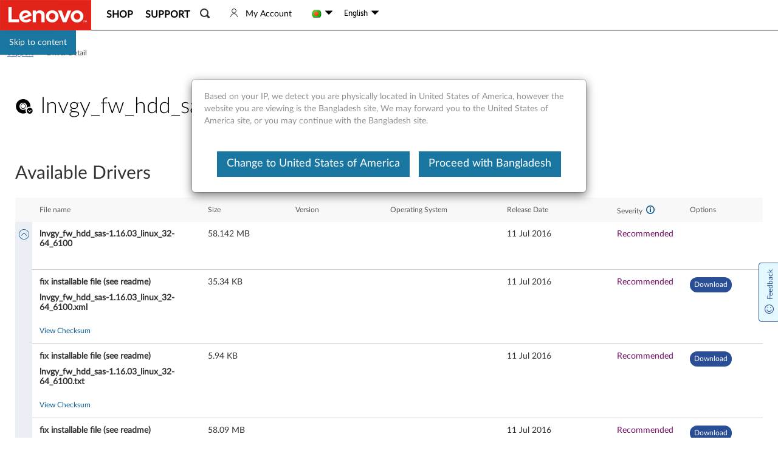

--- FILE ---
content_type: text/html; charset=utf-8
request_url: https://support.lenovo.com/bd/en/downloads/ds117684-lnvgy_fw_hdd_sas-11603_linux_32-64_6100
body_size: 84327
content:
<!DOCTYPE html>
<html dir="ltr" lang="en">

<head>
    <title>lnvgy_fw_hdd_sas-1.16.03_linux_32-64_6100 - Lenovo Support BD</title>
    <meta charset="utf-8">
<meta http-equiv="X-UA-Compatible" content="IE=edge">
<meta name="viewport" content="width=device-width, initial-scale=1.0">
<meta itemprop="server-info" content="UIF4" />
<meta itemprop="version" content="v2026.0123.7" />
       <meta name="keyword" content="Lenovo global support" />
     <meta name="Description" content="Lenovo Global Support Home" />
     <link rel="canonical" href="https://support.lenovo.com/bd/en/downloads/ds117684-lnvgy_fw_hdd_sas-11603_linux_32-64_6100">
      <meta name="Title" content="lnvgy_fw_hdd_sas-1.16.03_linux_32-64_6100 - Lenovo Support BD" />
     <meta name="Language" content="en" />
     <meta name="Country" content="bd" />
     <meta name="PageStatus" content="Active" />
     <meta name="Lenovo.Language" content="en" />
     <meta name="Lenovo.Country" content="bd" />
     <meta name="InternalSearchCanonical" content="https://support.lenovo.com/bd/en/downloads/ds117684-lnvgy_fw_hdd_sas-11603_linux_32-64_6100" />
     <meta name="google-site-verification" content="w2Neubht7tF2aEipyjv_-ryMXzTv1CX37U0SODgD_LA" />
     <meta name="Domain" content="support:drivers:details" />
     <meta name="_token" content="1+oITwN118/QslSY5L5n6w" />

    <!-- [EOM-5274] 满足cecEuropeForceEnglishFlag为true,默认en -->
<link rel="preload" href="/api/translations/en/all.js?v=202601232014" as="script">
<link rel="preload" href="/esv4/js/mse-libs.bundle.1d5ab3e187643a97596ca1b98771bbeb.js" as="script">
<link rel="preload" href="/esv4/js/mse-vendors.bundle.9ab1a98d3a8155537fd0209a7f91bd9e.js" as="script">
<link rel="preconnect" href="//s2.go-mpulse.net">
<link rel="dns-prefetch" href="//digitalfeedback.us.confirmit.com">
<link rel="dns-prefetch" href="//assets.adobedtm.com">
<link rel="dns-prefetch" href="//maps.googleapis.com">
<link rel="dns-prefetch" href="//download.lenovo.com">
<link rel="dns-prefetch" href="//passport.lenovo.com">
<link rel="dns-prefetch" href="//t.lenovo.com">
<link rel="dns-prefetch" href="//dntcl.qualaroo.com">
<link rel="dns-prefetch" href="//cdn.quantummetric.com">


    <link rel="shortcut icon" href="/esv4/images/l-favicon.ico" type="image/vnd.microsoft.icon">
    <script type="text/javascript" src="https://support.lenovo.com/static/7da3bfb858525e0c9283ae62ab0e520e052d0012a5c365" fsp="true"  ></script><script type="text/javascript">
var lmd = window.lmd || {"loginInfo":{"loginStatus":"logged out","lenovoID":"c30c2a80-2278-4a09-9b58-26e91b08d3a9","event":{"type":"eSupport_Logout","name":"eSupport_Logout","action":"Page Load"}},"cc":"bd","bu":"support","language":"en","section":"support","subsection":"/downloads/ds117684-lnvgy_fw_hdd_sas-11603_linux_32-64_6100","pageType":"SupportPage","countrysource":"us","keyword":"Lenovo global support","Description":"Lenovo Global Support Home","ipAddress":"52.15.137.174","docID":"ds117684-lnvgy_fw_hdd_sas-11603_linux_32-64_6100","docType":"downloads"};
</script>
    <script async type="text/javascript" src="//assets.adobedtm.com/498114d772a9/6d11747b73d1/launch-ENf21e1fe3b8f547fd9e6c8ae1af4b8762.min.js"></script>
    <script type="text/javascript">
var customData = window.customData || {"docId":"ds117684-lnvgy_fw_hdd_sas-11603_linux_32-64_6100","equalweb":true,"attributes":{"RealDocId":"DS117684","FixID":"lnvgy_fw_hdd_sas-1.16.03_linux_32-64_6100"},"id":["DS117684-LNVGY_FW_HDD_SAS-11603_LINUX_32-64_6100","DS117684","B5E2D5FB-3380-4E0E-A1F5-1DEA6D55ED21","LNVGY_FW_HDD_SAS-1.16.03_LINUX_32-64_6100"],"type":"Driver","driver":{"message":"succeed","body":{"DriverDetails":{"DocId":"DS117684","Title":"lnvgy_fw_hdd_sas-1.16.03_linux_32-64_6100","OperatingSystemKeys":[],"Alias":"LNVGY_FW_HDD_SAS-1.16.03_LINUX_32-64_6100","Description":"","Body":"","Files":[{"Name":"fix installable file (see readme)","TypeString":"xml","Version":"","URL":"https://download.lenovo.com/servers/mig/CMA/SDA/057y8/3/lnvgy_fw_hdd_sas-1.16.03_linux_32-64_6100.xml","Size":"35.34 KB","SHA1":"52841b24ab9916e0fee5448fe37a3ae17e7feacf","SHA256":"6dca4785e883d15101b5eba0a3bc5de5d218bc1fc709d9c9a6d186c3efb85cd7","MD5":"13e24553abe701b2196de94bce51c5ef","Priority":"Recommended","PriorityWeight":2,"ReadmeUrl":"","HasReadme":false,"OperatingSystemKeys":[],"TypeEnString":"","FileName":"fix installable file (see readme)","DataIndicator":"","Date":{"Unix":1468195200000},"Released":{"Unix":1468195200000}},{"Name":"fix installable file (see readme)","TypeString":"TXT README","Version":"","URL":"https://download.lenovo.com/servers/mig/CMA/SDA/057y8/3/lnvgy_fw_hdd_sas-1.16.03_linux_32-64_6100.txt","Size":"5.94 KB","SHA1":"ed0036b8a1bfc670b58f03a56a6d1ff882138d85","SHA256":"be439ce278bcd8b79fe409a76a763cc3263792a3ae708e440756cf2e2e26d648","MD5":"2c74f3127b3433c0af64919fe3d05c7a","Priority":"Recommended","PriorityWeight":2,"ReadmeUrl":"","HasReadme":false,"OperatingSystemKeys":[],"TypeEnString":"","FileName":"fix installable file (see readme)","DataIndicator":"","Date":{"Unix":1468195200000},"Released":{"Unix":1468195200000}},{"Name":"fix installable file (see readme)","TypeString":"bin","Version":"","URL":"https://download.lenovo.com/servers/mig/CMA/SDA/057y8/3/lnvgy_fw_hdd_sas-1.16.03_linux_32-64_6100.bin","Size":"58.09 MB","SHA1":"19f3325075cda9ddf29477327dc7155fdb49d10b","SHA256":"622fa648848745ac26b122d68eda151bb3699cff4fdeec971da3b98fe12b3535","MD5":"cb07163503f1b0feedbe1b9dd958b514","Priority":"Recommended","PriorityWeight":2,"ReadmeUrl":"","HasReadme":false,"OperatingSystemKeys":[],"TypeEnString":"","FileName":"fix installable file (see readme)","DataIndicator":"","Date":{"Unix":1468195200000},"Released":{"Unix":1468195200000}},{"Name":"fix installable file (see readme)","TypeString":"chg","Version":"","URL":"https://download.lenovo.com/servers/mig/CMA/SDA/057y8/3/lnvgy_fw_hdd_sas-1.16.03_linux_32-64_6100.chg","Size":"11.95 KB","SHA1":"26e5f7fd6a03a9524b3eb3c3e2a65f059c3cea16","SHA256":"a243f76166300ada43a91ebb88e04250fa6e53a091a9ab7b84bb48fc178f6bdc","MD5":"72e24eda8d05283673ef8d87569eb851","Priority":"Recommended","PriorityWeight":2,"ReadmeUrl":"","HasReadme":false,"OperatingSystemKeys":[],"TypeEnString":"","FileName":"fix installable file (see readme)","DataIndicator":"","Date":{"Unix":1468195200000},"Released":{"Unix":1468195200000}}],"Audiences":[{"Id":"ANONYMOUS","Name":"Anonymous"},{"Id":"AUTHENTICATED","Name":"Authenticated"}],"InWarranty":false,"RequireLogin":false,"Supersedes":[],"Codependencies":[],"FixID":"lnvgy_fw_hdd_sas-1.16.03_linux_32-64_6100","AlertDataLoss":false,"Type":"Driver","Countries":[],"LanguageCode":"en","Categories":[{"Name":"Software and Utilities","Classify":"dl-category-software","ID":"156BE23F-B536-4320-B35C-2F67EBDD9242"}],"DCGFixIDNamingGuideImageUrl":"","MetaData":"","RebootRequired":0,"PNCheck":false,"Brocade":false,"Eods":"","RestrictedCountries":[],"productGUIDs":["912EB8EF-8129-4F4F-9AA2-5268E68805FF"],"RedirectCode":0,"RedirectTo":"","ID":["DS117684-LNVGY_FW_HDD_SAS-11603_LINUX_32-64_6100","DS117684","B5E2D5FB-3380-4E0E-A1F5-1DEA6D55ED21","LNVGY_FW_HDD_SAS-1.16.03_LINUX_32-64_6100"],"OEMOnly":false,"NoIndex":0,"SEOH1Content":"","TemplateType":0,"Templates":[{"TId":0,"Title":"","Body":"<div id=\"divauto-tranmt\" data-mt=\"\"  style=\"display:none; \"></div>","Attributes":{},"Label":"others","Sort":3}],"attributes":{"RealDocId":"DS117684","FixID":"lnvgy_fw_hdd_sas-1.16.03_linux_32-64_6100"},"Date":{"Unix":1468229866000},"Updated":{"Unix":1489564321000},"OriginalRelease":{"Unix":1468229866000},"isFirmwareDock":false,"Released":null},"ChangeLogText":null}},"isShowBanner":true,"isShowNavigation":false,"standalonePageConfig":{"showSecondNavBar":false},"isFcclRelated":false,"enableRewardsCountry":"US|CA|AU|JP|GB|DE|FR","countryLanguageMapping":"{\"US\":\"EN\",\"CA\":\"EN,FR\",\"AU\":\"EN\",\"NZ\":\"EN\",\"CH\":\"DE,FR\",\"BE\":\"NL,FR\",\"NO\":\"NB\",\"SE\":\"SV\",\"FI\":\"FI\",\"DK\":\"DA\",\"AT\":\"DE\",\"ES\":\"ES\",\"NL\":\"NL\",\"IT\":\"IT\",\"DE\":\"DE\",\"FR\":\"FR\",\"GB\":\"EN\",\"IE\":\"EN\",\"UU\":\"EN\",\"CO\":\"ES\",\"BR\":\"PT\",\"MX\":\"ES\",\"MY\":\"EN\",\"KR\":\"KO\",\"SG\":\"EN\",\"IN\":\"EN\",\"HK\":\"EN\",\"TH\":\"TH\",\"TW\":\"ZH\",\"PT\":\"PT\",\"AR\":\"ES\",\"CL\":\"ES\",\"PE\":\"ES\",\"JP\":\"JA\",\"PH\":\"EN\"}","inlineLenaUrl":"https://us-llm.lena.lenovo.com/inline/js/kd-bot-plugins.umd.cjs","inlineLenaEnv":"PROD","enablePremierInlineLena":""};
var _webAPIUrl = window._webAPIUrl || "https://supportapi.lenovo.com";
var config = window.config || {"realms":{"ALL":{"Brands":["EBG","TPG","IPG","MOTO","PHONE","TABLET","SMART","FCCL"],"CountryCatalog":true,"DefaultSiteUrl":"https://support.lenovo.com","Id":"Realm.ALL","IsFallbackContent":false,"IsFallbackSitecore":false},"EBG":{"Brands":["EBG"],"CountryCatalog":false,"DefaultSiteUrl":"https://datacentersupport.lenovo.com","Id":"Realm.DCG","IsFallbackContent":true,"IsFallbackSitecore":false},"PHONE":{"Brands":["PHONE"],"CountryCatalog":false,"DefaultSiteUrl":"https://lenovomobilesupport.lenovo.com","Id":"Realm.MBG","IsFallbackContent":false,"IsFallbackSitecore":false},"MOTO":{"Brands":["MOTO"],"CountryCatalog":true,"DefaultSiteUrl":"https://support.motorola.com","Id":"Realm.MOTO","IsFallbackContent":true,"IsFallbackSitecore":true},"TABLET":{"Brands":["TABLET","TPG","IPG","FCCL"],"CountryCatalog":true,"DefaultSiteUrl":"https://pcsupport.lenovo.com","Id":"Realm.PCG","IsFallbackContent":false,"IsFallbackSitecore":false},"TPG":{"Brands":["TABLET","TPG","IPG","FCCL"],"CountryCatalog":true,"DefaultSiteUrl":"https://pcsupport.lenovo.com","Id":"Realm.PCG","IsFallbackContent":false,"IsFallbackSitecore":false},"IPG":{"Brands":["TABLET","TPG","IPG","FCCL"],"CountryCatalog":true,"DefaultSiteUrl":"https://pcsupport.lenovo.com","Id":"Realm.PCG","IsFallbackContent":false,"IsFallbackSitecore":false},"FCCL":{"Brands":["TABLET","TPG","IPG","FCCL"],"CountryCatalog":true,"DefaultSiteUrl":"https://pcsupport.lenovo.com","Id":"Realm.PCG","IsFallbackContent":false,"IsFallbackSitecore":false},"SMART":{"Brands":["SMART"],"CountryCatalog":false,"DefaultSiteUrl":"https://smartsupport.lenovo.com","Id":"Realm.SMART","IsFallbackContent":false,"IsFallbackSitecore":false}},"DynamicItems":{},"translations":{},"user":{"CurrentRealm":"REALM.ALL","Authentication":0,"Country":"bd","Id":"c30c2a80-2278-4a09-9b58-26e91b08d3a9","Language":"en","LoggedIn":false,"Cart":"public","Cc":false,"Email":""},"hostName":"mse","supportSales":false,"showTaxText":false,"chinaWebsite":"https://newsupport.lenovo.com.cn","adjustPremierPremiunCare":false,"footprintsUrl":"https://download.lenovo.com/BannerManagement/track/footprints.js","countryLanguageMapping":{"US":"EN","CA":"EN,FR","AU":"EN","NZ":"EN","CH":"DE,FR","BE":"NL,FR","NO":"NB","SE":"SV","FI":"FI","DK":"DA","AT":"DE","ES":"ES","NL":"NL","IT":"IT","DE":"DE","FR":"FR","GB":"EN","IE":"EN","UU":"EN","CO":"ES","BR":"PT","MX":"ES","MY":"EN","KR":"KO","SG":"EN","IN":"EN","HK":"EN","TH":"TH","TW":"ZH","PT":"PT","AR":"ES","CL":"ES","PE":"ES","JP":"JA","PH":"EN"},"ua":{"ua":"Mozilla/5.0 (Macintosh; Intel Mac OS X 10_15_7) AppleWebKit/537.36 (KHTML, like Gecko) Chrome/131.0.0.0 Safari/537.36; ClaudeBot/1.0; +claudebot@anthropic.com)","browser":{"name":"Chrome","version":"131.0.0.0","major":"131"},"engine":{"name":"Blink","version":"131.0.0.0"},"os":{"name":"Mac OS","version":"10.15.7"},"device":{},"cpu":{}}};
var MSELocaltionCountryByIP = window.MSELocaltionCountryByIP || "us";
var VersionRules = window.VersionRules || [{"pattern":{},"rule":"^/api/translations/","version":"202601232014"},{"pattern":{},"rule":"^/api/products/","version":"202601232014"},{"pattern":{},"rule":"/catalogallproducts.js","version":"202601232014"},{"pattern":{},"rule":"^(http(s)?:)?//","version":""},{"pattern":{},"rule":".*","version":"202601232014"}];
var whetherUseEOSNav = window.whetherUseEOSNav || false;
var Resources = window.Resources || {"ai-search":{"styles":["/esv4/ai-search/app-2f7f2b2579.min.css"],"scripts":["/esv4/ai-search/app-2f7f2b2579.min.js"]},"caps":{"styles":["/esv4/caps/app-86f17b706d.min.css"],"scripts":["/esv4/caps/app-86f17b706d.min.js"]},"contents-iframe":{"styles":["/esv4/contents-iframe/app-f9d6147a16.min.css"],"scripts":["/esv4/contents-iframe/app-f9d6147a16.min.js"]},"csp-article":{"styles":["/esv4/csp-article/app-e88ba70841.min.css"],"scripts":["/esv4/csp-article/app-e88ba70841.min.js"]},"csp-category":{"styles":["/esv4/csp-category/app-6fb0d77e11.min.css"],"scripts":["/esv4/csp-category/app-6fb0d77e11.min.js"]},"csp-cllist":{"styles":["/esv4/csp-cllist/app-b63bd0a461.min.css"],"scripts":["/esv4/csp-cllist/app-b63bd0a461.min.js"]},"csp-home":{"styles":["/esv4/csp-home/app-f1b20b3739.min.css"],"scripts":["/esv4/csp-home/app-f1b20b3739.min.js"]},"csp-mobile-search":{"styles":["/esv4/csp-mobile-search/app-1c67c7fc23.min.css"],"scripts":["/esv4/csp-mobile-search/app-1c67c7fc23.min.js"]},"csp-search":{"styles":["/esv4/csp-search/app-4fd83b2dff.min.css"],"scripts":["/esv4/csp-search/app-4fd83b2dff.min.js"]},"dita":{"styles":["/esv4/dita/app-298942545e.min.css"],"scripts":["/esv4/dita/app-298942545e.min.js"]},"empty":{"styles":[],"scripts":["/esv4/empty/app-905f21e741.min.js"]},"home-page":{"styles":["/esv4/home-page/app-ab62eb5e4b.min.css"],"scripts":["/esv4/home-page/app-ab62eb5e4b.min.js"]},"lite-consumer-ars":{"styles":["/esv4/lite-consumer-ars/app-9edf106740.min.css"],"scripts":["/esv4/lite-consumer-ars/app-9edf106740.min.js"]},"lite-deviceinfo-iframe":{"styles":["/esv4/lite-deviceinfo-iframe/app-5d9fd5d406.min.css"],"scripts":["/esv4/lite-deviceinfo-iframe/app-5d9fd5d406.min.js"]},"lite-ht-diagnostic":{"styles":["/esv4/lite-ht-diagnostic/app-63b245938e.min.css"],"scripts":["/esv4/lite-ht-diagnostic/app-63b245938e.min.js"]},"lite-lena-iframe":{"styles":["/esv4/lite-lena-iframe/app-4141f94b43.min.css"],"scripts":["/esv4/lite-lena-iframe/app-4141f94b43.min.js"]},"lite-lenovohelp-iframe":{"styles":["/esv4/lite-lenovohelp-iframe/app-5898a90af9.min.css"],"scripts":["/esv4/lite-lenovohelp-iframe/app-5898a90af9.min.js"]},"lite-lla":{"styles":["/esv4/lite-lla/app-24ccd163ee.min.css"],"scripts":["/esv4/lite-lla/app-24ccd163ee.min.js"]},"lite-medion-redemption":{"styles":["/esv4/lite-medion-redemption/app-bda45d04d2.min.css"],"scripts":["/esv4/lite-medion-redemption/app-bda45d04d2.min.js"]},"lite-parts-buynow":{"styles":["/esv4/lite-parts-buynow/app-ef6f9f6783.min.css"],"scripts":["/esv4/lite-parts-buynow/app-ef6f9f6783.min.js"]},"lite-parts-clearance":{"styles":["/esv4/lite-parts-clearance/app-060be8d1ac.min.css"],"scripts":["/esv4/lite-parts-clearance/app-060be8d1ac.min.js"]},"lite-parts-lookup":{"styles":["/esv4/lite-parts-lookup/app-89a1e5d116.min.css"],"scripts":["/esv4/lite-parts-lookup/app-89a1e5d116.min.js"]},"lite-parts-vantageinapp":{"styles":[],"scripts":["/esv4/lite-parts-vantageinapp/app-ee5c284c3e.min.js"]},"lite-psp-diagnostics-eticketing":{"styles":["/esv4/lite-psp-diagnostics-eticketing/app-c74d6b0795.min.css"],"scripts":["/esv4/lite-psp-diagnostics-eticketing/app-c74d6b0795.min.js"]},"lite-psp-diagnostics":{"styles":["/esv4/lite-psp-diagnostics/app-5533d922ca.min.css"],"scripts":["/esv4/lite-psp-diagnostics/app-5533d922ca.min.js"]},"lite-psp-downloads":{"styles":["/esv4/lite-psp-downloads/app-43eba7f2fd.min.css"],"scripts":["/esv4/lite-psp-downloads/app-43eba7f2fd.min.js"]},"lite-psp-troubleshoot-eticketing":{"styles":["/esv4/lite-psp-troubleshoot-eticketing/app-f9014c2c72.min.css"],"scripts":["/esv4/lite-psp-troubleshoot-eticketing/app-f9014c2c72.min.js"]},"lite-psp-troubleshoot":{"styles":["/esv4/lite-psp-troubleshoot/app-dde6389cc9.min.css"],"scripts":["/esv4/lite-psp-troubleshoot/app-dde6389cc9.min.js"]},"lite-recovery-media":{"styles":["/esv4/lite-recovery-media/app-50fd04646a.min.css"],"scripts":["/esv4/lite-recovery-media/app-50fd04646a.min.js"]},"lite-smartidentity":{"styles":["/esv4/lite-smartidentity/app-cee98b5860.min.css"],"scripts":["/esv4/lite-smartidentity/app-cee98b5860.min.js"]},"lite-smartlock-bindemail":{"styles":["/esv4/lite-smartlock-bindemail/app-e65922b692.min.css"],"scripts":["/esv4/lite-smartlock-bindemail/app-e65922b692.min.js"]},"lite-smartlock-saas":{"styles":["/esv4/lite-smartlock-saas/app-1e3a753fc3.min.css"],"scripts":["/esv4/lite-smartlock-saas/app-1e3a753fc3.min.js"]},"lite-smartlock":{"styles":["/esv4/lite-smartlock/app-02c740d4b2.min.css"],"scripts":["/esv4/lite-smartlock/app-02c740d4b2.min.js"]},"lite-smartperformance":{"styles":["/esv4/lite-smartperformance/app-4f202030b2.min.css"],"scripts":["/esv4/lite-smartperformance/app-4f202030b2.min.js"]},"lite-smartprivacy":{"styles":["/esv4/lite-smartprivacy/app-9df946885b.min.css"],"scripts":["/esv4/lite-smartprivacy/app-9df946885b.min.js"]},"lite-subscriptions":{"styles":["/esv4/lite-subscriptions/app-03794b2c3a.min.css"],"scripts":["/esv4/lite-subscriptions/app-03794b2c3a.min.js"]},"lite-tablet-iframe":{"styles":["/esv4/lite-tablet-iframe/app-25dd8491a5.min.css"],"scripts":["/esv4/lite-tablet-iframe/app-25dd8491a5.min.js"]},"lite-upgradwarranty":{"styles":["/esv4/lite-upgradwarranty/app-e718a9b6f6.min.css"],"scripts":["/esv4/lite-upgradwarranty/app-e718a9b6f6.min.js"]},"lite-vantage-device-registration":{"styles":["/esv4/lite-vantage-device-registration/app-5ff451305d.min.css"],"scripts":["/esv4/lite-vantage-device-registration/app-5ff451305d.min.js"]},"lite-vantage-iframe":{"styles":["/esv4/lite-vantage-iframe/app-11274dcce4.min.css"],"scripts":["/esv4/lite-vantage-iframe/app-11274dcce4.min.js"]},"lite-vantage-warranty-status":{"styles":["/esv4/lite-vantage-warranty-status/app-a71fb274fa.min.css"],"scripts":["/esv4/lite-vantage-warranty-status/app-a71fb274fa.min.js"]},"lite-video":{"styles":["/esv4/lite-video/app-65bdedabb0.min.css"],"scripts":["/esv4/lite-video/app-65bdedabb0.min.js"]},"newsearchbox":{"styles":[],"scripts":["/esv4/newsearchbox/app-b2886b1079.min.js"]},"psp-accessory":{"styles":["/esv4/psp-accessory/app-962dd3bc97.min.css"],"scripts":["/esv4/psp-accessory/app-962dd3bc97.min.js"]},"psp-contactus":{"styles":["/esv4/psp-contactus/app-a498bcb8ff.min.css"],"scripts":["/esv4/psp-contactus/app-a498bcb8ff.min.js"]},"psp-diagnostics-troubleshooting":{"styles":["/esv4/psp-diagnostics-troubleshooting/app-4e4293d40d.min.css"],"scripts":["/esv4/psp-diagnostics-troubleshooting/app-4e4293d40d.min.js"]},"psp-diagnostics":{"styles":["/esv4/psp-diagnostics/app-94c3ce6dbf.min.css"],"scripts":["/esv4/psp-diagnostics/app-94c3ce6dbf.min.js"]},"psp-document-userguide":{"styles":["/esv4/psp-document-userguide/app-c18b8c00ec.min.css"],"scripts":["/esv4/psp-document-userguide/app-c18b8c00ec.min.js"]},"psp-document":{"styles":["/esv4/psp-document/app-dbdd5c16ef.min.css"],"scripts":["/esv4/psp-document/app-dbdd5c16ef.min.js"]},"psp-documentation":{"styles":["/esv4/psp-documentation/app-311492b7b8.min.css"],"scripts":["/esv4/psp-documentation/app-311492b7b8.min.js"]},"psp-documentationdetail":{"styles":["/esv4/psp-documentationdetail/app-c16f692ecc.min.css"],"scripts":["/esv4/psp-documentationdetail/app-c16f692ecc.min.js"]},"psp-downloads":{"styles":["/esv4/psp-downloads/app-9d910c07dd.min.css"],"scripts":["/esv4/psp-downloads/app-9d910c07dd.min.js"]},"psp-home-light":{"styles":["/esv4/psp-home-light/app-30afd332dc.min.css"],"scripts":["/esv4/psp-home-light/app-30afd332dc.min.js"]},"psp-home":{"styles":["/esv4/psp-home/app-c7e7a19949.min.css"],"scripts":["/esv4/psp-home/app-c7e7a19949.min.js"]},"psp-layout-fccl":{"styles":[],"scripts":["/esv4/psp-layout-fccl/app-7755924064.min.js"]},"psp-layout-light":{"styles":[],"scripts":["/esv4/psp-layout-light/app-a4b0782376.min.js"]},"psp-layout":{"styles":[],"scripts":["/esv4/psp-layout/app-68e32ab3bb.min.js"]},"psp-more":{"styles":["/esv4/psp-more/app-1d6cf11b1d.min.css"],"scripts":["/esv4/psp-more/app-1d6cf11b1d.min.js"]},"psp-parts":{"styles":["/esv4/psp-parts/app-d720dd6f1d.min.css"],"scripts":["/esv4/psp-parts/app-d720dd6f1d.min.js"]},"psp-qrhome-pwa":{"styles":["/esv4/psp-qrhome-pwa/app-10a6f9df6f.min.css"],"scripts":["/esv4/psp-qrhome-pwa/app-10a6f9df6f.min.js"]},"psp-qrhome":{"styles":["/esv4/psp-qrhome/app-53a34d4d62.min.css"],"scripts":["/esv4/psp-qrhome/app-53a34d4d62.min.js"]},"psp-repair":{"styles":["/esv4/psp-repair/app-429ea6ba05.min.css"],"scripts":["/esv4/psp-repair/app-429ea6ba05.min.js"]},"psp-selfrepair":{"styles":["/esv4/psp-selfrepair/app-be738b0e9b.min.css"],"scripts":["/esv4/psp-selfrepair/app-be738b0e9b.min.js"]},"psp-selfrepairar":{"styles":["/esv4/psp-selfrepairar/app-e4c58339d0.min.css"],"scripts":["/esv4/psp-selfrepairar/app-e4c58339d0.min.js"]},"psp-tb-selfrepair":{"styles":["/esv4/psp-tb-selfrepair/app-cfbbcbfad9.min.css"],"scripts":["/esv4/psp-tb-selfrepair/app-cfbbcbfad9.min.js"]},"psp-troubleshoot":{"styles":["/esv4/psp-troubleshoot/app-81c9f32046.min.css"],"scripts":["/esv4/psp-troubleshoot/app-81c9f32046.min.js"]},"psp-warranty":{"styles":["/esv4/psp-warranty/app-4bdd21cfd3.min.css"],"scripts":["/esv4/psp-warranty/app-4bdd21cfd3.min.js"]},"shop-login":{"styles":["/esv4/shop-login/app-bf2bd229f2.min.css"],"scripts":["/esv4/shop-login/app-bf2bd229f2.min.js"]},"shoppingcart":{"styles":["/esv4/shoppingcart/app-168ddd6790.min.css"],"scripts":["/esv4/shoppingcart/app-168ddd6790.min.js"]},"smart-avatar":{"styles":[],"scripts":["/esv4/smart-avatar/app-3cf640eb32.min.js"]},"standalone-accessorieslookup":{"styles":["/esv4/standalone-accessorieslookup/app-97663dc5aa.min.css"],"scripts":["/esv4/standalone-accessorieslookup/app-97663dc5aa.min.js"]},"standalone-adi-checking":{"styles":["/esv4/standalone-adi-checking/app-012b8848d5.min.css"],"scripts":["/esv4/standalone-adi-checking/app-012b8848d5.min.js"]},"standalone-applyregistration":{"styles":["/esv4/standalone-applyregistration/app-f1ddeae029.min.css"],"scripts":["/esv4/standalone-applyregistration/app-f1ddeae029.min.js"]},"standalone-ars_intake":{"styles":["/esv4/standalone-ars_intake/app-b5f563e07e.min.css"],"scripts":["/esv4/standalone-ars_intake/app-b5f563e07e.min.js"]},"standalone-ars_partner":{"styles":["/esv4/standalone-ars_partner/app-d4f480986d.min.css"],"scripts":["/esv4/standalone-ars_partner/app-d4f480986d.min.js"]},"standalone-ars_tradein":{"styles":["/esv4/standalone-ars_tradein/app-ab9e210043.min.css"],"scripts":["/esv4/standalone-ars_tradein/app-ab9e210043.min.js"]},"standalone-bannermaintenance":{"styles":["/esv4/standalone-bannermaintenance/app-bb4ffdd5a5.min.css"],"scripts":["/esv4/standalone-bannermaintenance/app-bb4ffdd5a5.min.js"]},"standalone-basicsolution":{"styles":["/esv4/standalone-basicsolution/app-f34ba02173.min.css"],"scripts":["/esv4/standalone-basicsolution/app-f34ba02173.min.js"]},"standalone-basicwarrantylookup":{"styles":["/esv4/standalone-basicwarrantylookup/app-dee667d31b.min.css"],"scripts":["/esv4/standalone-basicwarrantylookup/app-dee667d31b.min.js"]},"standalone-batchwarrantylookup":{"styles":["/esv4/standalone-batchwarrantylookup/app-343c186318.min.css"],"scripts":["/esv4/standalone-batchwarrantylookup/app-343c186318.min.js"]},"standalone-blank":{"styles":["/esv4/standalone-blank/app-6b23b4ab3a.min.css"],"scripts":["/esv4/standalone-blank/app-6b23b4ab3a.min.js"]},"standalone-bulketicketing":{"styles":["/esv4/standalone-bulketicketing/app-3e9d84361f.min.css"],"scripts":["/esv4/standalone-bulketicketing/app-3e9d84361f.min.js"]},"standalone-bulkrepair":{"styles":["/esv4/standalone-bulkrepair/app-63322ed7a4.min.css"],"scripts":["/esv4/standalone-bulkrepair/app-63322ed7a4.min.js"]},"standalone-bulkrepairreport":{"styles":["/esv4/standalone-bulkrepairreport/app-2c52376dec.min.css"],"scripts":["/esv4/standalone-bulkrepairreport/app-2c52376dec.min.js"]},"standalone-bulkwarranty":{"styles":["/esv4/standalone-bulkwarranty/app-8e977495a5.min.css"],"scripts":["/esv4/standalone-bulkwarranty/app-8e977495a5.min.js"]},"standalone-callback_ivr":{"styles":["/esv4/standalone-callback_ivr/app-08d95d6241.min.css"],"scripts":["/esv4/standalone-callback_ivr/app-08d95d6241.min.js"]},"standalone-callback_ivroow":{"styles":["/esv4/standalone-callback_ivroow/app-fd13aaeadc.min.css"],"scripts":["/esv4/standalone-callback_ivroow/app-fd13aaeadc.min.js"]},"standalone-callback":{"styles":["/esv4/standalone-callback/app-99f83025e9.min.css"],"scripts":["/esv4/standalone-callback/app-99f83025e9.min.js"]},"standalone-cartsummary-blocked":{"styles":["/esv4/standalone-cartsummary-blocked/app-58fce2d8d9.min.css"],"scripts":["/esv4/standalone-cartsummary-blocked/app-58fce2d8d9.min.js"]},"standalone-cartsummary-redirect":{"styles":["/esv4/standalone-cartsummary-redirect/app-1af0feb638.min.css"],"scripts":["/esv4/standalone-cartsummary-redirect/app-1af0feb638.min.js"]},"standalone-cartsummary":{"styles":["/esv4/standalone-cartsummary/app-895c9dbb7a.min.css"],"scripts":["/esv4/standalone-cartsummary/app-895c9dbb7a.min.js"]},"standalone-cceticket":{"styles":["/esv4/standalone-cceticket/app-1011aea003.min.css"],"scripts":["/esv4/standalone-cceticket/app-1011aea003.min.js"]},"standalone-click2call":{"styles":["/esv4/standalone-click2call/app-7fea6c919a.min.css"],"scripts":["/esv4/standalone-click2call/app-7fea6c919a.min.js"]},"standalone-commonredirect":{"styles":["/esv4/standalone-commonredirect/app-da2379e540.min.css"],"scripts":["/esv4/standalone-commonredirect/app-da2379e540.min.js"]},"standalone-compatibility":{"styles":["/esv4/standalone-compatibility/app-61c9c3aa39.min.css"],"scripts":["/esv4/standalone-compatibility/app-61c9c3aa39.min.js"]},"standalone-contactcenter":{"styles":["/esv4/standalone-contactcenter/app-6eb1048b7d.min.css"],"scripts":["/esv4/standalone-contactcenter/app-6eb1048b7d.min.js"]},"standalone-contactnow":{"styles":["/esv4/standalone-contactnow/app-8a7bb25999.min.css"],"scripts":["/esv4/standalone-contactnow/app-8a7bb25999.min.js"]},"standalone-contactus-pdtree-landing":{"styles":["/esv4/standalone-contactus-pdtree-landing/app-0a02f43a38.min.css"],"scripts":["/esv4/standalone-contactus-pdtree-landing/app-0a02f43a38.min.js"]},"standalone-contactus-tiles-landing":{"styles":["/esv4/standalone-contactus-tiles-landing/app-c648e15c8f.min.css"],"scripts":["/esv4/standalone-contactus-tiles-landing/app-c648e15c8f.min.js"]},"standalone-contactus":{"styles":["/esv4/standalone-contactus/app-e577cf2b3d.min.css"],"scripts":["/esv4/standalone-contactus/app-e577cf2b3d.min.js"]},"standalone-customer_ars":{"styles":["/esv4/standalone-customer_ars/app-e115857742.min.css"],"scripts":["/esv4/standalone-customer_ars/app-e115857742.min.js"]},"standalone-driverdetail":{"styles":["/esv4/standalone-driverdetail/app-bd21b9b173.min.css"],"scripts":["/esv4/standalone-driverdetail/app-bd21b9b173.min.js"]},"standalone-emailsuccess":{"styles":["/esv4/standalone-emailSuccess/app-23473538b9.min.css"],"scripts":["/esv4/standalone-emailSuccess/app-23473538b9.min.js"]},"standalone-emailsupport":{"styles":["/esv4/standalone-emailsupport/app-efbf1c22b7.min.css"],"scripts":["/esv4/standalone-emailsupport/app-efbf1c22b7.min.js"]},"standalone-emailwithservice":{"styles":["/esv4/standalone-emailwithservice/app-226d097486.min.css"],"scripts":["/esv4/standalone-emailwithservice/app-226d097486.min.js"]},"standalone-eoslookup":{"styles":["/esv4/standalone-eoslookup/app-68cef29d41.min.css"],"scripts":["/esv4/standalone-eoslookup/app-68cef29d41.min.js"]},"standalone-epayposa":{"styles":["/esv4/standalone-epayposa/app-9aa1cbcb09.min.css"],"scripts":["/esv4/standalone-epayposa/app-9aa1cbcb09.min.js"]},"standalone-errorpage":{"styles":["/esv4/standalone-errorpage/app-5fecf4adad.min.css"],"scripts":["/esv4/standalone-errorpage/app-5fecf4adad.min.js"]},"standalone-escalation":{"styles":["/esv4/standalone-escalation/app-95b470ebf4.min.css"],"scripts":["/esv4/standalone-escalation/app-95b470ebf4.min.js"]},"standalone-eticketadminportal":{"styles":["/esv4/standalone-eticketadminportal/app-884e6eb834.min.css"],"scripts":["/esv4/standalone-eticketadminportal/app-884e6eb834.min.js"]},"standalone-etickets":{"styles":["/esv4/standalone-etickets/app-40f7b60235.min.css"],"scripts":["/esv4/standalone-etickets/app-40f7b60235.min.js"]},"standalone-eticketsrepairstatus":{"styles":["/esv4/standalone-eticketsrepairstatus/app-999a8cfb33.min.css"],"scripts":["/esv4/standalone-eticketsrepairstatus/app-999a8cfb33.min.js"]},"standalone-eticketwithbigeye":{"styles":["/esv4/standalone-eticketwithbigeye/app-72d01155b4.min.css"],"scripts":["/esv4/standalone-eticketwithbigeye/app-72d01155b4.min.js"]},"standalone-excel-parser":{"styles":["/esv4/standalone-excel-parser/app-3e6cd8f7e8.min.css"],"scripts":["/esv4/standalone-excel-parser/app-3e6cd8f7e8.min.js"]},"standalone-findmylogfile":{"styles":["/esv4/standalone-findmylogfile/app-8738f02649.min.css"],"scripts":["/esv4/standalone-findmylogfile/app-8738f02649.min.js"]},"standalone-flashredirect":{"styles":["/esv4/standalone-flashredirect/app-0672d602bd.min.css"],"scripts":["/esv4/standalone-flashredirect/app-0672d602bd.min.js"]},"standalone-glossary":{"styles":["/esv4/standalone-glossary/app-2a478ebfe5.min.css"],"scripts":["/esv4/standalone-glossary/app-2a478ebfe5.min.js"]},"standalone-handlemessage":{"styles":["/esv4/standalone-handlemessage/app-7d37771b77.min.css"],"scripts":["/esv4/standalone-handlemessage/app-7d37771b77.min.js"]},"standalone-ibmcallback":{"styles":["/esv4/standalone-ibmcallback/app-1a9fb9e6db.min.css"],"scripts":["/esv4/standalone-ibmcallback/app-1a9fb9e6db.min.js"]},"standalone-ibmschedulecallback":{"styles":["/esv4/standalone-ibmschedulecallback/app-35e68da06b.min.css"],"scripts":["/esv4/standalone-ibmschedulecallback/app-35e68da06b.min.js"]},"standalone-intel-admin":{"styles":["/esv4/standalone-intel-admin/app-3a48164f00.min.css"],"scripts":["/esv4/standalone-intel-admin/app-3a48164f00.min.js"]},"standalone-intel-warranty":{"styles":["/esv4/standalone-intel-warranty/app-4b83c8bbc6.min.css"],"scripts":["/esv4/standalone-intel-warranty/app-4b83c8bbc6.min.js"]},"standalone-iris":{"styles":["/esv4/standalone-iris/app-8c7ae5eb06.min.css"],"scripts":["/esv4/standalone-iris/app-8c7ae5eb06.min.js"]},"standalone-itsm-request":{"styles":["/esv4/standalone-itsm-request/app-abf08fba88.min.css"],"scripts":["/esv4/standalone-itsm-request/app-abf08fba88.min.js"]},"standalone-iws":{"styles":["/esv4/standalone-iws/app-06228fc920.min.css"],"scripts":["/esv4/standalone-iws/app-06228fc920.min.js"]},"standalone-iwsbatchquery":{"styles":["/esv4/standalone-iwsbatchquery/app-319e89c795.min.css"],"scripts":["/esv4/standalone-iwsbatchquery/app-319e89c795.min.js"]},"standalone-kmp-footer":{"styles":["/esv4/standalone-kmp-footer/app-22f58e477c.min.css"],"scripts":["/esv4/standalone-kmp-footer/app-22f58e477c.min.js"]},"standalone-kmp-header":{"styles":["/esv4/standalone-kmp-header/app-9334596363.min.css"],"scripts":["/esv4/standalone-kmp-header/app-9334596363.min.js"]},"standalone-layout":{"styles":[],"scripts":["/esv4/standalone-layout/app-4fdaf1474d.min.js"]},"standalone-lenovoapp":{"styles":["/esv4/standalone-lenovoapp/app-6fa8ffda30.min.css"],"scripts":["/esv4/standalone-lenovoapp/app-6fa8ffda30.min.js"]},"standalone-lenovorecovery":{"styles":["/esv4/standalone-lenovorecovery/app-f6dc18b3e8.min.css"],"scripts":["/esv4/standalone-lenovorecovery/app-f6dc18b3e8.min.js"]},"standalone-lenovorms":{"styles":["/esv4/standalone-lenovorms/app-b091255d28.min.css"],"scripts":["/esv4/standalone-lenovorms/app-b091255d28.min.js"]},"standalone-linuxorderlist":{"styles":["/esv4/standalone-linuxorderlist/app-aa9a7f640b.min.css"],"scripts":["/esv4/standalone-linuxorderlist/app-aa9a7f640b.min.js"]},"standalone-livechat":{"styles":["/esv4/standalone-livechat/app-815553249b.min.css"],"scripts":["/esv4/standalone-livechat/app-815553249b.min.js"]},"standalone-livechatucc":{"styles":["/esv4/standalone-livechatucc/app-f9acd29ced.min.css"],"scripts":["/esv4/standalone-livechatucc/app-f9acd29ced.min.js"]},"standalone-motoemail":{"styles":["/esv4/standalone-motoemail/app-439a7d25de.min.css"],"scripts":["/esv4/standalone-motoemail/app-439a7d25de.min.js"]},"standalone-msd_recommendation":{"styles":["/esv4/standalone-msd_recommendation/app-76c43b44a4.min.css"],"scripts":["/esv4/standalone-msd_recommendation/app-76c43b44a4.min.js"]},"standalone-mslivechat":{"styles":["/esv4/standalone-mslivechat/app-126a56b855.min.css"],"scripts":["/esv4/standalone-mslivechat/app-126a56b855.min.js"]},"standalone-mvs":{"styles":["/esv4/standalone-mvs/app-cf15d85216.min.css"],"scripts":["/esv4/standalone-mvs/app-cf15d85216.min.js"]},"standalone-mwdc":{"styles":["/esv4/standalone-mwdc/app-d70c40c7a4.min.css"],"scripts":["/esv4/standalone-mwdc/app-d70c40c7a4.min.js"]},"standalone-myapplication":{"styles":["/esv4/standalone-myapplication/app-b51fe6307e.min.css"],"scripts":["/esv4/standalone-myapplication/app-b51fe6307e.min.js"]},"standalone-newrdvd":{"styles":["/esv4/standalone-newrdvd/app-8c6c7db01d.min.css"],"scripts":["/esv4/standalone-newrdvd/app-8c6c7db01d.min.js"]},"standalone-optin-admin":{"styles":["/esv4/standalone-optin-admin/app-2e59885d8e.min.css"],"scripts":["/esv4/standalone-optin-admin/app-2e59885d8e.min.js"]},"standalone-optin":{"styles":["/esv4/standalone-optin/app-3afc76726e.min.css"],"scripts":["/esv4/standalone-optin/app-3afc76726e.min.js"]},"standalone-orderlist":{"styles":["/esv4/standalone-orderlist/app-afaa3a490d.min.css"],"scripts":["/esv4/standalone-orderlist/app-afaa3a490d.min.js"]},"standalone-parts-commodity":{"styles":["/esv4/standalone-parts-commodity/app-d1dbe94315.min.css"],"scripts":["/esv4/standalone-parts-commodity/app-d1dbe94315.min.js"]},"standalone-partsbulkorder":{"styles":["/esv4/standalone-partsbulkorder/app-596f215449.min.css"],"scripts":["/esv4/standalone-partsbulkorder/app-596f215449.min.js"]},"standalone-partslookup":{"styles":["/esv4/standalone-partslookup/app-9ae42c42be.min.css"],"scripts":["/esv4/standalone-partslookup/app-9ae42c42be.min.js"]},"standalone-paymentredirect":{"styles":[],"scripts":["/esv4/standalone-paymentredirect/app-7e3d44a744.min.js"]},"standalone-posasummary":{"styles":["/esv4/standalone-posasummary/app-47afe622e7.min.css"],"scripts":["/esv4/standalone-posasummary/app-47afe622e7.min.js"]},"standalone-powercord":{"styles":["/esv4/standalone-powercord/app-0162d54773.min.css"],"scripts":["/esv4/standalone-powercord/app-0162d54773.min.js"]},"standalone-prceticket":{"styles":["/esv4/standalone-prceticket/app-047cf64f7a.min.css"],"scripts":["/esv4/standalone-prceticket/app-047cf64f7a.min.js"]},"standalone-premiersupport_old":{"styles":["/esv4/standalone-premiersupport_old/app-a69a58a434.min.css"],"scripts":["/esv4/standalone-premiersupport_old/app-a69a58a434.min.js"]},"standalone-premiersupport":{"styles":["/esv4/standalone-premiersupport/app-8daa27cc78.min.css"],"scripts":["/esv4/standalone-premiersupport/app-8daa27cc78.min.js"]},"standalone-presales":{"styles":["/esv4/standalone-presales/app-25cda26b78.min.css"],"scripts":["/esv4/standalone-presales/app-25cda26b78.min.js"]},"standalone-productregistration":{"styles":["/esv4/standalone-productregistration/app-bea701c085.min.css"],"scripts":["/esv4/standalone-productregistration/app-bea701c085.min.js"]},"standalone-proofofpurchase":{"styles":["/esv4/standalone-proofofpurchase/app-64e80bade9.min.css"],"scripts":["/esv4/standalone-proofofpurchase/app-64e80bade9.min.js"]},"standalone-quotesummary_new":{"styles":["/esv4/standalone-quotesummary_new/app-efd9517180.min.css"],"scripts":["/esv4/standalone-quotesummary_new/app-efd9517180.min.js"]},"standalone-quotesummary":{"styles":["/esv4/standalone-quotesummary/app-6706661d63.min.css"],"scripts":["/esv4/standalone-quotesummary/app-6706661d63.min.js"]},"standalone-rack-companion-file":{"styles":["/esv4/standalone-rack-companion-file/app-9bda6ef70c.min.css"],"scripts":["/esv4/standalone-rack-companion-file/app-9bda6ef70c.min.js"]},"standalone-recall":{"styles":["/esv4/standalone-recall/app-9d26b0804a.min.css"],"scripts":["/esv4/standalone-recall/app-9d26b0804a.min.js"]},"standalone-recoverymedia":{"styles":["/esv4/standalone-recoverymedia/app-985bac8763.min.css"],"scripts":["/esv4/standalone-recoverymedia/app-985bac8763.min.js"]},"standalone-recoverymediaadmin":{"styles":["/esv4/standalone-recoverymediaadmin/app-30b759cc54.min.css"],"scripts":["/esv4/standalone-recoverymediaadmin/app-30b759cc54.min.js"]},"standalone-redport-cec":{"styles":["/esv4/standalone-redport-cec/app-1eefe1f4cf.min.css"],"scripts":["/esv4/standalone-redport-cec/app-1eefe1f4cf.min.js"]},"standalone-redport-ordersummary":{"styles":["/esv4/standalone-redport-ordersummary/app-a8091fe723.min.css"],"scripts":["/esv4/standalone-redport-ordersummary/app-a8091fe723.min.js"]},"standalone-redport-posa":{"styles":["/esv4/standalone-redport-posa/app-c81c6d1654.min.css"],"scripts":["/esv4/standalone-redport-posa/app-c81c6d1654.min.js"]},"standalone-regemail":{"styles":["/esv4/standalone-regemail/app-448e9f78fb.min.css"],"scripts":["/esv4/standalone-regemail/app-448e9f78fb.min.js"]},"standalone-registrationreport":{"styles":["/esv4/standalone-registrationreport/app-e0c2d4baa5.min.css"],"scripts":["/esv4/standalone-registrationreport/app-e0c2d4baa5.min.js"]},"standalone-repair-my-device":{"styles":["/esv4/standalone-repair-my-device/app-03e5332b7a.min.css"],"scripts":["/esv4/standalone-repair-my-device/app-03e5332b7a.min.js"]},"standalone-repairstatus_new":{"styles":["/esv4/standalone-repairstatus_new/app-8d25feb847.min.css"],"scripts":["/esv4/standalone-repairstatus_new/app-8d25feb847.min.js"]},"standalone-repairstatus":{"styles":["/esv4/standalone-repairstatus/app-43ea2c4164.min.css"],"scripts":["/esv4/standalone-repairstatus/app-43ea2c4164.min.js"]},"standalone-repairstatusbatchquery":{"styles":["/esv4/standalone-repairstatusbatchquery/app-e4bdf83af7.min.css"],"scripts":["/esv4/standalone-repairstatusbatchquery/app-e4bdf83af7.min.js"]},"standalone-richcontent":{"styles":[],"scripts":["/esv4/standalone-richcontent/app-fe012cd07f.min.js"]},"standalone-rma":{"styles":["/esv4/standalone-rma/app-5acc724c1a.min.css"],"scripts":["/esv4/standalone-rma/app-5acc724c1a.min.js"]},"standalone-rmareport":{"styles":["/esv4/standalone-rmareport/app-ac63a7822b.min.css"],"scripts":["/esv4/standalone-rmareport/app-ac63a7822b.min.js"]},"standalone-rsa":{"styles":["/esv4/standalone-rsa/app-1633095b1b.min.css"],"scripts":["/esv4/standalone-rsa/app-1633095b1b.min.js"]},"standalone-securityvulnerability":{"styles":["/esv4/standalone-securityvulnerability/app-2353db71a2.min.css"],"scripts":["/esv4/standalone-securityvulnerability/app-2353db71a2.min.js"]},"standalone-selectproduct":{"styles":["/esv4/standalone-selectproduct/app-af10985054.min.css"],"scripts":["/esv4/standalone-selectproduct/app-af10985054.min.js"]},"standalone-selfrepair":{"styles":["/esv4/standalone-selfrepair/app-522fc60761.min.css"],"scripts":["/esv4/standalone-selfrepair/app-522fc60761.min.js"]},"standalone-serviceoffering":{"styles":["/esv4/standalone-serviceoffering/app-aeb86d0454.min.css"],"scripts":["/esv4/standalone-serviceoffering/app-aeb86d0454.min.js"]},"standalone-serviceofferingcbso":{"styles":["/esv4/standalone-serviceofferingcbso/app-a7d695c2b8.min.css"],"scripts":["/esv4/standalone-serviceofferingcbso/app-a7d695c2b8.min.js"]},"standalone-serviceprovider_new":{"styles":["/esv4/standalone-serviceprovider_new/app-0d7685eb56.min.css"],"scripts":["/esv4/standalone-serviceprovider_new/app-0d7685eb56.min.js"]},"standalone-serviceprovider":{"styles":["/esv4/standalone-serviceprovider/app-a2f1e1e299.min.css"],"scripts":["/esv4/standalone-serviceprovider/app-a2f1e1e299.min.js"]},"standalone-sitemap":{"styles":["/esv4/standalone-sitemap/app-6f30999030.min.css"],"scripts":["/esv4/standalone-sitemap/app-6f30999030.min.js"]},"standalone-smart-retail-service":{"styles":["/esv4/standalone-smart-retail-service/app-1b6e7dfb99.min.css"],"scripts":["/esv4/standalone-smart-retail-service/app-1b6e7dfb99.min.js"]},"standalone-storage":{"styles":["/esv4/standalone-storage/app-deda0d4a14.min.css"],"scripts":["/esv4/standalone-storage/app-deda0d4a14.min.js"]},"standalone-storagepubs":{"styles":["/esv4/standalone-storagepubs/app-a305f042ad.min.css"],"scripts":["/esv4/standalone-storagepubs/app-a305f042ad.min.js"]},"standalone-submitrequestonline":{"styles":["/esv4/standalone-submitrequestonline/app-a5adc28d7c.min.css"],"scripts":["/esv4/standalone-submitrequestonline/app-a5adc28d7c.min.js"]},"standalone-summaryreview":{"styles":["/esv4/standalone-summaryreview/app-c395b1ee68.min.css"],"scripts":["/esv4/standalone-summaryreview/app-c395b1ee68.min.js"]},"standalone-supportphonelist_old":{"styles":["/esv4/standalone-supportphonelist_old/app-563a5ba4c3.min.css"],"scripts":["/esv4/standalone-supportphonelist_old/app-563a5ba4c3.min.js"]},"standalone-supportphonelist":{"styles":["/esv4/standalone-supportphonelist/app-73955a32ba.min.css"],"scripts":["/esv4/standalone-supportphonelist/app-73955a32ba.min.js"]},"standalone-tips":{"styles":["/esv4/standalone-tips/app-e893b1a987.min.css"],"scripts":["/esv4/standalone-tips/app-e893b1a987.min.js"]},"standalone-upgradesbandwarranty":{"styles":["/esv4/standalone-upgradesbandwarranty/app-33820e6176.min.css"],"scripts":["/esv4/standalone-upgradesbandwarranty/app-33820e6176.min.js"]},"standalone-upgradesealedbattery":{"styles":["/esv4/standalone-upgradesealedbattery/app-6b62c5d750.min.css"],"scripts":["/esv4/standalone-upgradesealedbattery/app-6b62c5d750.min.js"]},"standalone-upgradewarranty":{"styles":[],"scripts":["/esv4/standalone-upgradewarranty/app-dba3becd0d.min.js"]},"standalone-warrantylookup":{"styles":["/esv4/standalone-warrantylookup/app-944b23bd2f.min.css"],"scripts":["/esv4/standalone-warrantylookup/app-944b23bd2f.min.js"]},"standalone-warrantylookupv2":{"styles":["/esv4/standalone-warrantylookupV2/app-a2ed871f18.min.css"],"scripts":["/esv4/standalone-warrantylookupV2/app-a2ed871f18.min.js"]},"standalone-webapi-userguide":{"styles":["/esv4/standalone-webapi-userguide/app-856f8368aa.min.css"],"scripts":["/esv4/standalone-webapi-userguide/app-856f8368aa.min.js"]},"standalone-xclaritytrial":{"styles":["/esv4/standalone-xclaritytrial/app-2a012fa808.min.css"],"scripts":["/esv4/standalone-xclaritytrial/app-2a012fa808.min.js"]},"three-steps":{"styles":["/esv4/three-steps/app-975fe6081b.min.css"],"scripts":["/esv4/three-steps/app-975fe6081b.min.js"]},"chunk-common":{"scripts":["/esv4/js/chunk-common.0db3630208.js"],"styles":["/esv4/css/chunk-common.0db3630208.css"]},"chunk-vendors":{"scripts":["/esv4/js/chunk-vendors.1686228a2f.js"],"styles":[]},"csp-libs":{"scripts":["/esv4/js/csp-libs.bundle.82603bc61923b9ce842e44ff1bf9eb74.js"],"styles":[]},"csp-vendors":{"scripts":["/esv4/js/csp-vendors.bundle.29c2dd22f4c46b62ea9531f118f754cb.js"],"styles":[]},"mse-libs":{"scripts":["/esv4/js/mse-libs.bundle.1d5ab3e187643a97596ca1b98771bbeb.js"],"styles":[]},"mse-vendors":{"scripts":["/esv4/js/mse-vendors.bundle.9ab1a98d3a8155537fd0209a7f91bd9e.js"],"styles":[]},"vue-libs":{"scripts":["/esv4/js/vue-libs.bundle.93bae6c6f9fd900fdfb03e06a25e7a55.js"],"styles":[]},"core-csp":{"scripts":[],"styles":["/esv4/stylesheets/core-csp.f85a895677.css"]},"core-dcg-light":{"scripts":[],"styles":["/esv4/stylesheets/core-dcg-light.6055cf49d1.css"]},"core-dcg":{"scripts":[],"styles":["/esv4/stylesheets/core-dcg.5a5124dcb2.css"]},"core-global-light":{"scripts":[],"styles":["/esv4/stylesheets/core-global-light.84e56cf51b.css"]},"core-global":{"scripts":[],"styles":["/esv4/stylesheets/core-global.ee6d20529b.css"]},"core-mbg-light":{"scripts":[],"styles":["/esv4/stylesheets/core-mbg-light.c7f6b3a6c9.css"]},"core-mbg":{"scripts":[],"styles":["/esv4/stylesheets/core-mbg.d29f2f451f.css"]},"core-moto":{"scripts":[],"styles":["/esv4/stylesheets/core-moto.1a89b2d677.css"]},"core-pcg-light":{"scripts":[],"styles":["/esv4/stylesheets/core-pcg-light.41b627a1f1.css"]},"core-pcg":{"scripts":[],"styles":["/esv4/stylesheets/core-pcg.7088c76ffa.css"]},"core-smart-light":{"scripts":[],"styles":["/esv4/stylesheets/core-smart-light.dd90e20d8c.css"]},"core-smart":{"scripts":[],"styles":["/esv4/stylesheets/core-smart.92027a78d5.css"]}};
</script>
    
        <script type="text/javascript">
var MSEPageSettings = window.MSEPageSettings || {"StandaloneBrocadeLockSNCaps":{"custom":{"isShowSerialSearch":false,"isShowLSBDetect":false,"isShowMyProducts":false,"isShowProductSearch":true,"isShowBroswerSearch":false,"capsMessage":{"descriptionKey":"caps description brocade","fullSearchPlaceholder":"caps full search placeholder brocade"},"currentQueryType":4,"searchDatasourceType":"serial","cacheResult":false}},"PspInwarriantySNCaps":{"custom":{"isShowSerialSearch":false,"isShowLSBDetect":false,"isShowMyProducts":false,"isShowProductSearch":true,"isShowBroswerSearch":false,"capsMessage":{"descriptionKey":"caps description brocade","fullSearchPlaceholder":"caps full search placeholder brocade"},"currentQueryType":4,"searchDatasourceType":"serial","cacheResult":false}},"PspBrocadeLockSNCaps":{"custom":{"isShowSerialSearch":false,"isShowLSBDetect":false,"isShowMyProducts":false,"isShowProductSearch":true,"isShowBroswerSearch":false,"capsMessage":{"descriptionKey":"caps description brocade","fullSearchPlaceholder":"caps full search placeholder brocade"},"currentQueryType":4,"searchDatasourceType":"serial","cacheResult":false}},"PNCheckCaps":{"custom":{"isShowSerialSearch":false,"isShowLSBDetect":false,"isShowMyProducts":false,"isShowProductSearch":true,"isShowBroswerSearch":false,"capsMessage":{"descriptionKey":"caps description pn check","fullSearchPlaceholder":"caps full search placeholder brocade"},"currentQueryType":4,"searchDatasourceType":"pn","cacheResult":false}},"ContentDetailCaps":{"custom":{"isShowSerialSearch":true,"isShowLSBDetect":true,"isShowMyProducts":true,"isShowProductSearch":true,"isShowBroswerSearch":true,"capsMessage":{"titleKey":"CapsSerialTitle","descriptionKey":"cscapsserialdescription"},"currentQueryType":4,"lsbConfig":{"downloadPath":"","version":""},"run":"function(data) {console.log(\"contentDetailCaps\");if (data) {var href = window.location.href;var targetHref=window.location.href.split(\"#\")[0];if (href.indexOf(\"?\") > -1){targetHref = targetHref+ \"&Products=\" + data.id; }else{ targetHref = targetHref + \"?Products=\" + data.id; }if(window.location.hash){targetHref=targetHref+window.location.hash;}window.location.href=targetHref;}}"}}};
</script>
    
    

    
    
    <link rel="stylesheet" href="/esv4/stylesheets/core-global.ee6d20529b.css" rel="preload" as="style" onload="this.onload=null;this.rel='stylesheet'"><noscript><link rel="stylesheet" href="/esv4/stylesheets/core-global.ee6d20529b.css"></noscript>
    
      <link rel="stylesheet" href="/esv4/plugins/element-ui/lenovo-modified.css?v=202601232014" rel="preload" as="style" onload="this.onload=null;this.rel='stylesheet'"><noscript><link rel="stylesheet" href="/esv4/plugins/element-ui/lenovo-modified.css?v=202601232014"></noscript>
    
    
    <link rel="stylesheet" href="/esv4/css/chunk-common.0db3630208.css" rel="preload" as="style" onload="this.onload=null;this.rel='stylesheet'"><noscript><link rel="stylesheet" href="/esv4/css/chunk-common.0db3630208.css"></noscript>
    <link rel="stylesheet" href="/esv4/standalone-driverdetail/app-bd21b9b173.min.css" rel="preload" as="style" onload="this.onload=null;this.rel='stylesheet'"><noscript><link rel="stylesheet" href="/esv4/standalone-driverdetail/app-bd21b9b173.min.css"></noscript>
    
    <script type="text/javascript">
  // Check webp supports.
  (function () {
    try {
      var isWebpSupported = document.createElement('canvas').toDataURL('image/webp').indexOf('data:image/webp') === 0;
      if (isWebpSupported) {
        document.documentElement.classList.add('webp-supported');
        return;
      }
    } catch (e) {}

    try {
      document.documentElement.classList.add('webp-unsupported');
    } catch (e) {}
  })();
</script>

  <script>
    try {
      document.documentElement.setAttribute("aria-label", "Lenovo Support")
    } catch (e) {}
  </script>


<script type="text/javascript">
  var Lenovo_mfakey ="ztFvoq7_U9g0kv33rz0gnOwHCbO6VicJepKkTqiWbL_YLCWZbC5d1e0Uc--A626iu5xSypFLnB-JLWWGgUvGMQ"
</script>
<script type="text/javascript" src="https://account.lenovo.com/msa/alc/static/js/sso/v1.0.16/api.min.js"></script>

<!-- [ECOPS-7911] -->
<script type="text/javascript">
  /** @link https://web.dev/articles/bfcache#observe_when_a_page_is_restored_from_bfcache */
  window.addEventListener('pageshow', event => {
    // [ESF-3364] Forcibly reload this page if this page restored from the backward cache/frontward cache.
    if (event.persisted) {
      // console.error('This page was restored from the bfcache.');
      location.reload();
    }

    // } else {
      // console.log('This page was loaded normally.');
    // }
  });
</script>

    <script type="text/javascript">config.currentTabName = "driverdetail";</script>
    <script type="text/javascript" src="/esv4/js/mse-libs.bundle.1d5ab3e187643a97596ca1b98771bbeb.js"></script>
    
    <script>
var specialCountryMainLangMapping={"us":["en"],"ca":["en"],"au":["en"],"nz":["en"],"ch":["de","fr"],"be":["nl","fr"],"no":["nb"],"se":["sv"],"fi":["fi"],"dk":["da"],"at":["de"],"es":["es"],"nl":["nl"],"it":["it"],"de":["de"],"fr":["fr"],"gb":["en"],"ie":["en"],"co":["es"],"br":["pt"],"mo":["zh"],"mx":["es"],"my":["en"],"kr":["ko"],"sg":["en"],"in":["en"],"hk":["zh"],"th":["th"],"tw":["zh"],"pt":["pt"],"ar":["es"],"cl":["es"],"pe":["es"],"jp":["ja"],"ru":["ru"],"id":["id"],"pl":["pl"],"tr":["tr"],"ua":["uk"],"ph":["en"],"ro":["ro"],"cz":["cs"],"eg":["en"],"hu":["hu"],"vn":["en"],"il":["he"],"sa":["ar"],"bg":["en"],"za":["en"],"ae":["ar"],"ve":["es"],"bd":["en"],"by":["ru"],"sk":["sk"],"gr":["el"],"do":["es"],"ht":["fr"],"jm":["en"],"vc":["en"],"tt":["en"],"ai":["en"],"ag":["en"],"aw":["en"],"bs":["en"],"bb":["en"],"bm":["en"],"vg":["en"],"ky":["en"],"cw":["en"],"gd":["en"],"gy":["en"],"ms":["en"],"pr":["en"],"kn":["en"],"lc":["en"],"sx":["en"],"sr":["en"],"tc":["en"],"cr":["es"],"kz":["ru"],"tm":["en"]};
if (!Array.prototype.includes) {
  Object.defineProperty(Array.prototype, 'includes', {
    value: function(valueToFind, fromIndex) {
      if (this == null) {
        throw new TypeError('"this" is null or not defined');
      }
      var o = Object(this);
      var len = o.length >>> 0;
      if (len === 0) {
        return false;
      }
      var n = fromIndex | 0;
      var k = Math.max(n >= 0 ? n : len - Math.abs(n), 0);

      function sameValueZero(x, y) {
        return x === y || (typeof x === 'number' && typeof y === 'number' && isNaN(x) && isNaN(y));
      }
      while (k < len) {
        if (sameValueZero(o[k], valueToFind)) {
          return true;
        }
        k++;
      }
      return false;
    }
  });
}
</script>
<!-- START eTickets -->
<style>
.eticket .eticket-lsb-related__init-diagnostics:not(.eticket-lsb-related__init-diagnostics--scanSelectedCompModified) #lite-app-psp-diagnostics-eticketing .scan-selected-eticketing {
  display: block
}
</style>
<!-- END eTickets -->
<!-- Start Cookie Wrapper For Iframed Page -->
<style type="text/css">
.container.product-home.container--standalone-iframe ~ .cookie-remind-warpper,
.container.product-home.container--standalone-iframe-pure ~ .cookie-remind-warpper {
  display: none;
}
</style>
<!-- End Cookie Wrapper For Iframed Page -->
<!-- Accessibility Icon -->
<style type="text/css">
.desktop-header .digital-accessibility {
  width: 20px;
  margin: 0 4px;
  cursor: pointer;
}
</style>
<!-- Accessibility Icon -->
<!-- Start ServiceRequest Page -->
<style type="text/css">
.eticket-biz-related__biz-smarter-support-strategies-normal .eticket-biz-smarter-support-views__featureAnalysisSuccess .l-alert__header-operation {
  display: none;
}
</style>
<!-- ESupport Random Exit Survey Update -- EDD-5350 -->
<style type="text/css">
.pcg-tag #cf-mw1 {
  display: none !important;
}
</style>
<!-- End ServiceRequest Page -->
    <style>
	/* TODO:理论上后期应该将这些选择器加入到equalweb公共css里  */
	/* 以下代码loading适配equalweb 6种高亮模式*/
	/* Bright highlight */
	body[data-indwhiteblack] {
		.l-vue-loading__wrapper {
			background-color: #fff !important;

			.l-vue-loading__text {
				color: #191970 !important;
			}

			.l-vue-loading__container {
				filter: saturate(0.8);
			}
		}
	}

	/* Dark higt-Contarst */
	body[data-indblackwhite] {
		.l-vue-loading__wrapper {
			background-color: #000 !important;

			.l-vue-loading__text {
				color: #fff !important;
			}

			.l-vue-loading__container {
				filter: brightness(0.5);
			}
		}

		.mySlides.addedSlider>div {
			background-color: transparent !important;
		}
	}

	body.INDautoConFix {
		.l-vue-loading__wrapper {
			background-color: #767676 !important;

			.l-vue-loading__text {
				color: #fff !important;
			}

			.l-vue-loading__container {
				filter: contrast(0.5);
			}
		}
	}

	/*Constant Mode */
	/*high saturation */
	/* html[data-indhighhue] {

		.l-vue-loading__wrapper,
		.l-vue-loading__icon {
			filter: saturate(200%)
		}
	} */

	/* Monochrome */
	/* html[data-indmonochrome] {

		.l-vue-loading__wrapper,
		.l-vue-loading__icon {
			filter: grayscale(1)
		}
	} */

	/* low saturation */
	/* html[data-indlowhue] {

		.l-vue-loading__wrapper,
		.l-vue-loading__icon {
			filter: saturate(40%)
		}
	} */

	/* 添加系统高亮模式-vantage适配，由于mac os 无法测试以下属性,故用dark模式测试 */
	/* @media (prefers-color-scheme: dark) { */
	/* @media (forced-colors: active) { */
	@media (forced-colors: active) {

		/* smartlock页面 */
		.inbox_container {

			/* default */
			.inbox {
				box-shadow: 1px 2px 5px ButtonBorder !important;
			}

			.pbox {
				background-color: Highlight !important;
				background: Highlight !important;
				color: HighlightText !important;

				.select_btn {
					background: ButtonFace !important;
					color: ButtonText !important;
				}
			}
		}

		.SmartFooter .software_content {
			background: Highlight !important;
			color: HighlightText !important;
		}

		.price-content .inbox.active {
			background: SelectedItem !important;
			color: SelectedItemText !important;
			border: 1px solid SelectedItem !important;
		}
		.extends-tips__highligth {
			color: Highlight !important;
		}
		.cartsummary-coupon__coupon{
			color: Highlight !important;
		}
	}
</style>

<script>
	Event.prototype.delayFocus = function () {
		const e = this;
		// 如果enter键被按下，则先取消聚焦，200毫秒后聚焦(展开收缩读取)
		if (e.keyCode == 13 || e.key == 'Enter') {
			e.target?.blur();
			setTimeout(() => {
				e.target?.focus();
			}, 200);
		}
	}
</script>
    <style>
        @media (prefers-color-scheme: dark) {
            .l-vue-loading__wrapper.loading-fullscreen{
                background-color: #374151 !important;
            }
        }
        /* Bright highlight and Dark higt-Contarst */
         body[data-indwhiteblack],body[data-indblackwhite] {
            .desc b{
                color: #C75300 !important;
            }
        }
    </style>
    
        <style type="text/css">
  @media (prefers-color-scheme: dark) {
    .digital-accessibility {
  filter: invert(1) sepia(1) saturate(10) hue-rotate(180deg);
  mix-blend-mode: difference;
}

  }
  @media screen and (-ms-high-contrast) {
    .digital-accessibility {
  filter: invert(1) sepia(1) saturate(10) hue-rotate(180deg);
  mix-blend-mode: difference;
}

  }
  @media screen and (forced-colors: active) {
    .digital-accessibility {
  filter: invert(1) sepia(1) saturate(10) hue-rotate(180deg);
  mix-blend-mode: difference;
}

  }
</style>

    
        

<script>(window.BOOMR_mq=window.BOOMR_mq||[]).push(["addVar",{"rua.upush":"false","rua.cpush":"false","rua.upre":"false","rua.cpre":"false","rua.uprl":"false","rua.cprl":"false","rua.cprf":"false","rua.trans":"","rua.cook":"false","rua.ims":"false","rua.ufprl":"false","rua.cfprl":"false","rua.isuxp":"false","rua.texp":"norulematch","rua.ceh":"false","rua.ueh":"false","rua.ieh.st":"0"}]);</script>
                              <script>!function(e){var n="https://s.go-mpulse.net/boomerang/";if("True"=="True")e.BOOMR_config=e.BOOMR_config||{},e.BOOMR_config.PageParams=e.BOOMR_config.PageParams||{},e.BOOMR_config.PageParams.pci=!0,n="https://s2.go-mpulse.net/boomerang/";if(window.BOOMR_API_key="23U6M-U3UH4-YPWX9-EZZ5Y-C3JGF",function(){function e(){if(!o){var e=document.createElement("script");e.id="boomr-scr-as",e.src=window.BOOMR.url,e.async=!0,i.parentNode.appendChild(e),o=!0}}function t(e){o=!0;var n,t,a,r,d=document,O=window;if(window.BOOMR.snippetMethod=e?"if":"i",t=function(e,n){var t=d.createElement("script");t.id=n||"boomr-if-as",t.src=window.BOOMR.url,BOOMR_lstart=(new Date).getTime(),e=e||d.body,e.appendChild(t)},!window.addEventListener&&window.attachEvent&&navigator.userAgent.match(/MSIE [67]\./))return window.BOOMR.snippetMethod="s",void t(i.parentNode,"boomr-async");a=document.createElement("IFRAME"),a.src="about:blank",a.title="",a.role="presentation",a.loading="eager",r=(a.frameElement||a).style,r.width=0,r.height=0,r.border=0,r.display="none",i.parentNode.appendChild(a);try{O=a.contentWindow,d=O.document.open()}catch(_){n=document.domain,a.src="javascript:var d=document.open();d.domain='"+n+"';void(0);",O=a.contentWindow,d=O.document.open()}if(n)d._boomrl=function(){this.domain=n,t()},d.write("<bo"+"dy onload='document._boomrl();'>");else if(O._boomrl=function(){t()},O.addEventListener)O.addEventListener("load",O._boomrl,!1);else if(O.attachEvent)O.attachEvent("onload",O._boomrl);d.close()}function a(e){window.BOOMR_onload=e&&e.timeStamp||(new Date).getTime()}if(!window.BOOMR||!window.BOOMR.version&&!window.BOOMR.snippetExecuted){window.BOOMR=window.BOOMR||{},window.BOOMR.snippetStart=(new Date).getTime(),window.BOOMR.snippetExecuted=!0,window.BOOMR.snippetVersion=12,window.BOOMR.url=n+"23U6M-U3UH4-YPWX9-EZZ5Y-C3JGF";var i=document.currentScript||document.getElementsByTagName("script")[0],o=!1,r=document.createElement("link");if(r.relList&&"function"==typeof r.relList.supports&&r.relList.supports("preload")&&"as"in r)window.BOOMR.snippetMethod="p",r.href=window.BOOMR.url,r.rel="preload",r.as="script",r.addEventListener("load",e),r.addEventListener("error",function(){t(!0)}),setTimeout(function(){if(!o)t(!0)},3e3),BOOMR_lstart=(new Date).getTime(),i.parentNode.appendChild(r);else t(!1);if(window.addEventListener)window.addEventListener("load",a,!1);else if(window.attachEvent)window.attachEvent("onload",a)}}(),"".length>0)if(e&&"performance"in e&&e.performance&&"function"==typeof e.performance.setResourceTimingBufferSize)e.performance.setResourceTimingBufferSize();!function(){if(BOOMR=e.BOOMR||{},BOOMR.plugins=BOOMR.plugins||{},!BOOMR.plugins.AK){var n=""=="true"?1:0,t="",a="gqhytlqxgyuto2lwyelq-f-cc207851d-clientnsv4-s.akamaihd.net",i="false"=="true"?2:1,o={"ak.v":"39","ak.cp":"1346912","ak.ai":parseInt("196105",10),"ak.ol":"0","ak.cr":16,"ak.ipv":4,"ak.proto":"h2","ak.rid":"be3e8c29","ak.r":47369,"ak.a2":n,"ak.m":"x","ak.n":"essl","ak.bpcip":"52.15.137.0","ak.cport":53474,"ak.gh":"23.208.24.112","ak.quicv":"","ak.tlsv":"tls1.3","ak.0rtt":"","ak.0rtt.ed":"","ak.csrc":"-","ak.acc":"","ak.t":"1769390359","ak.ak":"hOBiQwZUYzCg5VSAfCLimQ==RKbH0Fd6wRQrP+ZPx8pxQE6X5KmGYCDTGrtD+srO67yVYQU5/Hm+U19MtRolYuOrFLMp9z6Vofnhw09WqOUwZ4V/5dQjc0axkx/zGw+//G1h3lZltA68fomWUtnEnGXciVAes8BMKMo36KNd82fmPKzwzSHcpS5ncDRCpA9LkDSNPpAEf5NZGPwowRpeucp4AWuWV+V10xOZtxgfypglWgOtmAOcWGI6lw7t8UJ1uV+BQ/4w7SePnfvj3WNXxZmoaoue+XhzadftTJeiJxNZgvWTp3bZeRElpPGQazupNQuTsLK+/aDzIFcxWeklUqH0xJQ8Uzo9LwwL00VuWGaEBNB85AwP+RB78wEctHnQzls2yheU7HHDECGucbU5fzyUKzvZU5yS2O+A33Np+4zxVB/tZYgc0tm2XPO7OrceQWA=","ak.pv":"475","ak.dpoabenc":"","ak.tf":i};if(""!==t)o["ak.ruds"]=t;var r={i:!1,av:function(n){var t="http.initiator";if(n&&(!n[t]||"spa_hard"===n[t]))o["ak.feo"]=void 0!==e.aFeoApplied?1:0,BOOMR.addVar(o)},rv:function(){var e=["ak.bpcip","ak.cport","ak.cr","ak.csrc","ak.gh","ak.ipv","ak.m","ak.n","ak.ol","ak.proto","ak.quicv","ak.tlsv","ak.0rtt","ak.0rtt.ed","ak.r","ak.acc","ak.t","ak.tf"];BOOMR.removeVar(e)}};BOOMR.plugins.AK={akVars:o,akDNSPreFetchDomain:a,init:function(){if(!r.i){var e=BOOMR.subscribe;e("before_beacon",r.av,null,null),e("onbeacon",r.rv,null,null),r.i=!0}return this},is_complete:function(){return!0}}}}()}(window);</script></head>

<body class="global-tag" aria-label="global-tag">
    <a href="#main-content" class="a11y-visible-on-focus a11y-component a11y-component-skip-to-content">Skip to content</a>


    
        <header>
  <nav class="navbar navbar-default navbar-first navbar-fixed-top pcg-tag">
    <div id="float-chat-window"></div>
    <div id="lena-bot-window"></div>
    <div class="container desktop-header" id="header-desktop">
      
        <a href="https://www.lenovo.com" class="lenovo-logo" aria-label="Lenovo logo"></a>
      
      <div class="collapse navbar-collapse">
        
          
<ul class="nav navbar-nav topmenu alcNume main-navigation" aria-label="Main">
    
        
            
                <li class="">
                    <a  data-href="https://www.lenovo.com" 
                    
                    >
                    SHOP
                    </a>
                </li>
            
        
            
                <li class="dropdown mse-menu-dropdown mse-global-support">
                    <a  data-href="https://support.lenovo.com" 
                        
                        
                        class="dropdown-toggle" aria-haspopup="true" aria-controls="desktop-mse-menu-dropdown_1_mene-field">
                        <span class="icon-menu" aria-hidden="true"></span>SUPPORT<span class="caret" aria-hidden="true"></span>
                    </a>
                    <div class="mse-hover-menu-field" id="desktop-mse-menu-dropdown_1_mene-field">
                        <div class="barrow"></div>
                        <ul class="dropdown-menu">
                            
                            
                                <li>
                                     
                                        <a  data-href="https://pcsupport.lenovo.com" 
                                            
                                            >
                                            PC
                                        </a>
                                    
                                    
                                </li>
                            
                                <li>
                                     
                                        <a  data-href="https://datacentersupport.lenovo.com" 
                                            
                                            >
                                            Data Center
                                        </a>
                                    
                                    
                                </li>
                            
                                <li>
                                     
                                        <a  data-href="https://lenovomobilesupport.lenovo.com/" 
                                            
                                            >
                                            Mobile: Lenovo
                                        </a>
                                    
                                    
                                </li>
                            
                                <li>
                                     
                                        <a  data-href="https://support.motorola.com/" 
                                            
                                            >
                                            Mobile: Motorola
                                        </a>
                                    
                                    
                                </li>
                            
                                <li>
                                     
                                        <a  data-href="https://smartsupport.lenovo.com" 
                                            
                                            >
                                            Smart
                                        </a>
                                    
                                    
                                </li>
                            
                                <li>
                                     
                                        <a  data-href="https://support.lenovo.com/partslookup" 
                                            
                                            >
                                            Service Parts
                                        </a>
                                    
                                    
                                </li>
                            
                        </ul>
                    </div>
                </li>
            
        
    
    <div class="community-note-modal" tabindex="-1" role="dialog" aria-labelledby="CommunityNoteBox" aria-hidden="true" style="display: none;">
        <div class="dialog-text" t="would you like to go community|This will take you to the Lenovo Support Community where you can interact with our forums to get additional assistance.  Would you like to proceed?">
            This will take you to the Lenovo Support Community where you can interact with our forums to get additional assistance.  Would you like to proceed?
        </div>
        <div class="dialog-btn">
            <button type="button" class="btn" id="community-yes-btn" t="yes|Yes" >Yes</button>
            <button type="button" class="btn" id="community-no-btn" t="no|No">No</button>
        </div>
    </div>
</ul>
        
        <ul class="list-inline navbar-right">
          
            <li class="solr_searchIcon">
              <div id="solr-search" class="solr-dropdown-menu supportSearchBox mse-solr-search">
                <div></div>
              </div>
              <div class="showSearchBox" role="button" tabindex="0" aria-label="Search product">
                <span class="icon glyphicon icon-search icon-search-button">
                </span>
              </div>
            </li>
          
          <li class="header-account">
            

    <div class="mse-account-area">
        <button type="button" class="btn btn-default myaccount" id="myaccount-trigger" aria-expanded="false" aria-haspopup="menu" aria-controls="desktop-myaccount-area">
            <span class="icon-person-thinning myaccount-new"></span>
            &nbsp;
            <span t="My Account|My Account">My Account</span>
        </button>
        <span role="button" tabindex="0" class="icon-person-thinning myaccount" id="desktop-UserOption2" data-toggle="dropdown" aria-label="My Account" aria-haspopup="menu" aria-controls="desktop-myaccount-area"></span>
        <div id="desktop-myaccount-area" class="myaccount-area dropdown-menu menuright" aria-labelledby="desktop-UserOption2" style="display:none;">
            <div class="account-field">
                <button class="account-signin" t="SignIn|Sign In" type="button">Sign In</button>
                <!-- <label t="Or|or"></label> -->
                <button class="account-register" t="Register|Register" type="button">Register</button>
            </div>
            <div class="myaccount-list line account-field-mobile" role="button" tabindex="0" aria-controls="desktop-account-sub-list" style="display:none;">
                <!-- <span class="account-signin" t="SignIn|Sign In">Sign In</span> -->
                <!-- <label>/</label> -->
                <!-- <span class="account-register" t="Register|Register">Register</span> -->
                 <!-- <span class="add-mode" aria-hidden="true"></span> -->
                <button class="account-signin" t="SignIn|Sign In" type="button">Sign In</button>
                <button class="account-register" t="Register|Register" type="button">Register</button>
                
            </div>
            <!-- <div id="desktop-account-sub-list" class="account-sub-list"  style="display:none; background-color: #7f7f7f;">
                <div class="myaccount-list line account-sub-item account-signin">
                  <span t="SignIn|Sign In" role="button" tabindex="0">Sign In</span>
                </div>
                <hr style="width: 94%; color: #ffffff; margin: 0 3%;" />
                <div class="myaccount-list line account-sub-item account-register">
                  <span t="Register|Register" role="button" tabindex="0">Register</span>
                </div>
            </div> -->

            <ul class="myaccount-list">
    <!--li><a href="https://uataccount.lenovo.com/myproducts" t="my products|My Products"></a></li-->
<li data-track-item="My Products" class="myproduct-trigger">
<style>
    .myproduct-trigger{
position:relative;
}
.myproduct-trigger span.icon-s-left{
display:none;
}
.myproduct-trigger.active span.icon-s-left{
display:block;
position: absolute;
left:2px;
color:#8e8e8e;
}

.myproduct-trigger .myproduct-popup-area{
display:none;
    position: absolute;
    width: 400px;
    background: #fff;
    border: 1px solid #d9d8d6;
    box-shadow: 0 6px 12px rgba(0,0,0,.175);
    left: -400px;
}
.myproduct-trigger .myproduct-popup-area ul{
padding:0
}
.myproduct-trigger .myproduct-popup-area ul li{
cursor: pointer;
}
.myproduct-trigger .myproduct-popup-area ul li.myproduct-btns {
	display: flex;
    padding-top: 20px !important;
    padding-bottom: 30px !important;
	a {
		flex-shrink: 0;
	}
    a:last-child{
        font-size: 14px;
        color: #294E95!important;
        border: 1px solid #294E95;
        background-color: #fff ;
        border-radius: 4px;
        padding: 12px 24px;
        &:hover {
            color: #294E95 !important;
            background-color: #EAEEF5;
        }
    }
    a:first-child{
        font-size: 14px;
        color: #fff !important;
        border: 1px solid #294E95;
        background-color: #294E95;
        border-radius: 4px;
        padding: 12px 24px;
        margin-right: 12px;
        &:hover {
            color: #294E95 !important;
            background-color: #EAEEF5;
        }
    }
}
.myproduct-trigger .myproduct-popup-area ul li:hover{
color:#1976a1;
}
.myproduct-trigger .myproduct-popup-area ul li:hover p{
color:#1976a1;
}
.myproduct-trigger .myproduct-popup-area ul li p{
margin-bottom:5px;
color: #8e8e8e;
text-overflow: ellipsis;
    white-space: nowrap;
    overflow: hidden;
}
.myproduct-trigger .myproduct-popup-area ul li p:last-child{
margin-bottom:0;
}
.myproduct-trigger .myproduct-popup-area ul li p:nth-child(2){
color:#1976a1;
}
.myproduct-trigger.active:hover .myproduct-popup-area,
.myproduct-trigger.active:focus .myproduct-popup-area,
.myproduct-trigger.active:focus-visible .myproduct-popup-area,
.myproduct-trigger.active [data-name="myProductsPopupTrigger"]:focus-visible + .myproduct-popup-area{
display:block;
}
@media only screen and (max-width: 991px){
.myproduct-trigger.active span.icon-s-left{
display:none;
}
.myproduct-trigger.active:hover .myproduct-popup-area{
display:none;
}
}        
</style>
<span class="icon-s-left" aria-hidden="true"></span>
<a href="javascript:window.location.href=config.realms.ALL.DefaultSiteUrl + '/account/myproducts'" data-name="myProductsPopupTrigger" t="my products|My Products"></a>
<div class="myproduct-popup-area"></div>
</li><li data-track-item="My Profile"><a href="https://account.lenovo.com/myprofile" t="my profile|My Profile"></a></li><li data-track-item="My Warranty"><a href="https://support.lenovo.com/warrantylookup?linkTrack=Mast:SubNav:Support:Warranty%20and%20Repair:Warranty|Check%20Warranty%20Status"><span t="my warranty|My Warranty"></span><span class="on-sale icon-on-sale hide on-sale-warranty" t="on sale|On Sale"></span></a></li><li data-track-item="My Repairs"><a href="https://support.lenovo.com/repairstatus?linkTrack=Mast:SubNav:Support:Warranty%20and%20Repair:Repair%20and%20Service|Check%20Repair%20Status" t="my repairs|My Repairs"></a></li><li data-track-item="My Parts"><a href="https://support.lenovo.com/partslookup?linkTrack=Mast:SubNav:Support:Parts%20and%20Accessories:Parts|Parts%20Lookup"><span t="my parts|My Parts"></span><span class="on-sale icon-on-sale hide on-sale-parts" t="on sale|On Sale"></span></a></li><li data-track-item="My orders"><a id="account_order_link" href="https://account.lenovo.com/us/en/account/order/list.html" t="my orders|My Orders"></a></li>
</ul>
<script>
    $(function () {
        const showCountries = ['US','CA','AU','NZ','SG','MY','HK','TW','TH','KR','JP','IN','GB','IE','AT','DE','FR','CH','NL','BE','DK','SE','NO','FI','ES','PT','IT','AR','CL','CO','MX','PE','BR','PH'].map(e=>e.toLowerCase());
        //20190411
        if (showCountries.includes(l.CultureUtility.getCurrentCountry())){
            if (window.config && window.config.user && window.config.user.Authentication === 4) {
                $("a[t='my profile|My Profile']").attr("href", config.realms.ALL.DefaultSiteUrl + "/" +
                    l.CultureUtility.getCurrentCountry() + "/" + l.CultureUtility.getCurrentLanguage() + "/account/myprofile"); 
            } else {
                $("a[t='my profile|My Profile']").attr("href", "https://account.lenovo.com/"
                + l.CultureUtility.getCurrentCountry() + "/" + l.CultureUtility.getCurrentLanguage() + "/myprofile");
            }
        }
        else{
            $("a[t='my profile|My Profile']").parent().remove();
        }
        $("a[t='my products|My Products']").attr("href", config.realms.ALL.DefaultSiteUrl + "/" +
            l.CultureUtility.getCurrentCountry() + "/" + l.CultureUtility.getCurrentLanguage() +
            '/account/myproducts');
        if(l.CultureUtility.getCurrentCountry() == "cn"){
            $(".myaccount-area ul.myaccount-list").find("li.account-password").hide();
            $(".myaccount-area ul.myaccount-list").find("a[t='my warranty|My Warranty'],a[t='my repairs|My Repairs'],a[t='my parts|My Parts'],a[t='my parts|My Parts']").parent().hide();
            $(".myaccount-area ul.myaccount-list").find("a[t='my profile|My Profile']").attr("href","https://account.lenovo.com/cn/zc/");
        }
        $(".myaccount-list >li").click(function () {
            var isLogin = l.AccountAuthentication.isLogin();
            if (!isLogin) {
                window.location.href = l.AccountAuthentication.getPassportLenovoUrl('NewLenovoLoginUrl');
                return false;
            }
        });
        if (/premiersupport(qr)?/i.test(window.location.href)) {
            var fixLangTranslateDic = {
                "ar": "Arabic",
                "bg": "Bulgarian",
                "bn": "Bengali",
                "bs": "Bosnian",
                "cs": "Czech",
                "de": "German",
                "el": "Greek",
                "en": "English",
                "es": "Spanish",
                "fr": "French",
                "he": "Hebrew",
                "hi": "Hindi",
                "hr": "Croatian",
                "hu": "Hungarian",
                "id": "Indonesian",
                "it": "Italian",
                "ja": "Japanese",
                "ko": "Korean",
                "mk": "Macedonian",
                "ms": "Malay",
                "mt": "Maltese",
                "nl": "Dutch",
                "pl": "Polish",
                "pt": "Portuguese",
                "pt_pt": "Portuguese",
                "ro": "Romanian",
                "ru": "Russian",
                "sk": "Slovak",
                "sl": "Slovene",
                "th": "Thai",
                "tl": "Tagalog",
                "tr": "Turkish",
                "uk": "Ukrainian",
                "zh": "Chinese Traditional"
            }
            var fixLangTranslate = function () {
                window.setTimeout(function () {
                    var _langRows = $("div#phonelist.multi-house .fluid-row.multi-row.region-listing");
                    //$("div#phonelist.multi-house .fluid-row.multi-row.region-listing >div>div:last-child")
                    _langRows.each(function () {
                        var _langEle = $(this).find(">div>div:last-child").eq(1);
                        var langtext = $.trim(_langEle.text());
                        if (langtext && /^(?:#?(?:[a-z]{2}(?=(?:,|$))|n\/a))|_/i.test(langtext)) {
                            var langtextList = langtext.split(",").map(function (lang) {
                                if (lang && !/#?n\/a/i.test(lang)) {
                                    var realLang = lang.replace(/^[#\s]*/, "").toLowerCase();
                                    return l.Translator.translate(fixLangTranslateDic[realLang] || realLang);
                                }
                                return "";
                            }).filter(function (lang) {
                                return !!lang;
                            });
                            _langEle.text(langtextList.length ? langtextList.join(", ") : "n/a");
                        }
                    });
                }, 0);
            }
            $(document).on("change", "#selectCountry", function (e) {
                fixLangTranslate();
            });
            $(document).ajaxSuccess(function (event, xhr, settings) {
                if (/api\/mse\/getSupportPhone/i.test(settings.url)) {
                    var fixLangTimer = window.setInterval(function () {
                        if (window["ds_supportphone"] && $("div#phonelist.multi-house .fluid-row.multi-row.region-listing").length) {
                            window.clearInterval(fixLangTimer);
                            fixLangTranslate();
                        }
                    }, 100);
                }
            });
            var fixLangTimer1 = window.setInterval(function () {
                if (window["ds_supportphone"] && $("div#phonelist.multi-house .fluid-row.multi-row.region-listing").length) {
                    window.clearInterval(fixLangTimer1);
                    fixLangTranslate();
                }
            }, 100);
        }
        // EDD-4622 Enhance My Account Feature for Upsell and Experience Improvement
        let accountCountryLanguageMapping = [
          "au/en", "nz/en", "hk/en", "hk/zh", "id/id", "kr/ko", "my/en", "ph/en", "sg/en", 
          "tw/zh", "th/en", "th/th", "vn/vi", "at/de", "be/fr", "be/nl", "dk/da", "fi/fi", 
          "fr/fr", "de/de", "ie/en", "it/it", "nl/nl", "no/no", "pt/pt", "es/es", "se/sv", 
          "ch/de", "ch/en", "ch/fr", "gb/en", "dz/fr", "ao/en", "am/ru", "az/en", "bd/en", 
          "by/ru", "bg/bg", "hr/hr", "cz/cs", "eg/en", "ee/et", "ge/en", "gh/en", "gr/el", 
          "hu/hu", "il/en", "jo/en", "kz/ru", "ke/en", "lv/lv", "lb/en", "lt/lt", "mk/mk", 
          "md/ru", "ma/fr", "ng/en", "pk/en", "pl/pl", "ro/ro", "ru/ru", "sa/en", "rs/sr", 
          "sk/sk", "si/sl", "za/en", "lk/en", "tz/en", "tn/fr", "tr/tr", "ua/uk", "ae/en", 
          "uz/ru", "jp/ja", "ar/es", "br/pt", "cl/es", "co/es", "mx/es", "pe/es", "bo/es", 
          "bz/es", "cr/es", "do/es", "ec/es", "gt/es", "hn/es", "ni/es", "pa/es", "py/es", 
          "sv/es", "uy/es", "ve/es", "ca/en", "ca/fr", "us/en", "in/en"
        ];
        let currentCountry = l.CultureUtility.getCurrentCountry();
        let result = accountCountryLanguageMapping.find(country => country.split('/')[0] === currentCountry) || "us/en";
        $('#account_order_link').attr('href', `https://account.lenovo.com/${result}/account/order/list.html`);
    });
</script>
<style>
    @media screen and (min-width: 991px) {
    #phonelist div.fluid-row.multi-row.region-listing:not(:last-child) {
    border-bottom: 1px solid #ccc;
    }
    }
</style>
        </div>
    </div>


          </li>
       
          <li class="header-country-language">
            


<ul class="country-language">
    <li>
        <p class="country-language-name" t="Country|country"></p>
        <button class="selected-country" type="button" id="desktop-country-selector" aria-label="Select  Country/Region " aria-haspopup="true" aria-controls="desktop-country-list">
            <span class="flag flag_rt flag_bd" aria-hidden="true"></span>&nbsp;
            <span class="country-name"></span>
            <span class="icon-l-down" aria-hidden="true"></span>
        </button>
        <div class="country-list" id="desktop-country-list" aria-label="Select  Country/Region ">
            <div class="barrow"></div>
            <ul>
                
                <li>
                    
                    <a data-code="dz" data-iws-region="EMEA" onclick="l&l.Redirect.changeCL()">
                            Algeria</a>
                    
                </li>
                
                <li>
                    
                    <a data-code="ao" data-iws-region="EMEA" onclick="l&l.Redirect.changeCL()">
                            Angola</a>
                    
                </li>
                
                <li>
                    
                    <a data-code="ai" data-iws-region="EMEA" onclick="l&l.Redirect.changeCL()">
                            Anguilla</a>
                    
                </li>
                
                <li>
                    
                    <a data-code="ag" data-iws-region="LAS" onclick="l&l.Redirect.changeCL()">
                            Antigua and Barbuda</a>
                    
                </li>
                
                <li>
                    
                    <a data-code="ar" data-iws-region="LAS" onclick="l&l.Redirect.changeCL()">
                            Argentina</a>
                    
                </li>
                
                <li>
                    
                    <a data-code="aw" data-iws-region="LAS" onclick="l&l.Redirect.changeCL()">
                            Aruba</a>
                    
                </li>
                
                <li>
                    
                    <a data-code="au" data-iws-region="AP" onclick="l&l.Redirect.changeCL()">
                            Australia</a>
                    
                </li>
                
                <li>
                    
                    <a data-code="at" data-iws-region="EMEA" onclick="l&l.Redirect.changeCL()">
                            Austria</a>
                    
                </li>
                
                <li>
                    
                    <a data-code="bs" data-iws-region="LAS" onclick="l&l.Redirect.changeCL()">
                            Bahamas</a>
                    
                </li>
                
                <li>
                    
                    <a data-code="bh" data-iws-region="EMEA" onclick="l&l.Redirect.changeCL()">
                            Bahrain</a>
                    
                </li>
                
                <li>
                    
                    <a data-code="bd" data-iws-region="AP" onclick="l&l.Redirect.changeCL()">
                            Bangladesh</a>
                    
                </li>
                
                <li>
                    
                    <a data-code="bb" data-iws-region="LAS" onclick="l&l.Redirect.changeCL()">
                            Barbados</a>
                    
                </li>
                
                <li>
                    
                    <a data-code="by" data-iws-region="EMEA" onclick="l&l.Redirect.changeCL()">
                            Belarus</a>
                    
                </li>
                
                <li>
                    
                    <a data-code="be" data-iws-region="EMEA" onclick="l&l.Redirect.changeCL()">
                            Belgium</a>
                    
                </li>
                
                <li>
                    
                    <a data-code="bj" data-iws-region="EMEA" onclick="l&l.Redirect.changeCL()">
                            Benin</a>
                    
                </li>
                
                <li>
                    
                    <a data-code="bm" data-iws-region="LAS" onclick="l&l.Redirect.changeCL()">
                            Bermuda</a>
                    
                </li>
                
                <li>
                    
                    <a data-code="bo" data-iws-region="LAS" onclick="l&l.Redirect.changeCL()">
                            Bolivia</a>
                    
                </li>
                
                <li>
                    
                    <a data-code="bw" data-iws-region="EMEA" onclick="l&l.Redirect.changeCL()">
                            Botswana</a>
                    
                </li>
                
                <li>
                    
                    <a data-code="br" data-iws-region="Brazil" onclick="l&l.Redirect.changeCL()">
                            Brazil</a>
                    
                </li>
                
                <li>
                    
                    <a data-code="bg" data-iws-region="EMEA" onclick="l&l.Redirect.changeCL()">
                            Bulgaria</a>
                    
                </li>
                
                <li>
                    
                    <a data-code="bf" data-iws-region="EMEA" onclick="l&l.Redirect.changeCL()">
                            Burkina Faso</a>
                    
                </li>
                
                <li>
                    
                    <a data-code="cm" data-iws-region="EMEA" onclick="l&l.Redirect.changeCL()">
                            Cameroon</a>
                    
                </li>
                
                <li>
                    
                    <a data-code="ca" data-iws-region="NA" onclick="l&l.Redirect.changeCL()">
                            Canada</a>
                    
                </li>
                
                <li>
                    
                    <a data-code="ky" data-iws-region="LAS" onclick="l&l.Redirect.changeCL()">
                            Cayman Islands</a>
                    
                </li>
                
                <li>
                    
                    <a data-code="cf" data-iws-region="EMEA" onclick="l&l.Redirect.changeCL()">
                            Central African Republic</a>
                    
                </li>
                
                <li>
                    
                    <a data-code="td" data-iws-region="EMEA" onclick="l&l.Redirect.changeCL()">
                            Chad</a>
                    
                </li>
                
                <li>
                    
                    <a data-code="cl" data-iws-region="LAS" onclick="l&l.Redirect.changeCL()">
                            Chile</a>
                    
                </li>
                
                <li>
                    
                    <a data-code="cn" data-iws-region="RPC" onclick="l&l.Redirect.changeCL()">
                            China</a>
                    
                </li>
                
                <li>
                    
                    <a data-code="co" data-iws-region="LAS" onclick="l&l.Redirect.changeCL()">
                            Colombia</a>
                    
                </li>
                
                <li>
                    
                    <a data-code="cg" data-iws-region="EMEA" onclick="l&l.Redirect.changeCL()">
                            Congo</a>
                    
                </li>
                
                <li>
                    
                    <a data-code="cd" data-iws-region="EMEA" onclick="l&l.Redirect.changeCL()">
                            Congo Democratic Rep</a>
                    
                </li>
                
                <li>
                    
                    <a data-code="cr" data-iws-region="LAS" onclick="l&l.Redirect.changeCL()">
                            Costa Rica</a>
                    
                </li>
                
                <li>
                    
                    <a data-code="ci" data-iws-region="EMEA" onclick="l&l.Redirect.changeCL()">
                            Côte d'Ivoire</a>
                    
                </li>
                
                <li>
                    
                    <a data-code="hr" data-iws-region="EMEA" onclick="l&l.Redirect.changeCL()">
                            Croatia</a>
                    
                </li>
                
                <li>
                    
                    <a data-code="cw" data-iws-region="LAS" onclick="l&l.Redirect.changeCL()">
                            Curaçao</a>
                    
                </li>
                
                <li>
                    
                    <a data-code="cy" data-iws-region="EMEA" onclick="l&l.Redirect.changeCL()">
                            Cyprus</a>
                    
                </li>
                
                <li>
                    
                    <a data-code="cz" data-iws-region="EMEA" onclick="l&l.Redirect.changeCL()">
                            Czech Republic</a>
                    
                </li>
                
                <li>
                    
                    <a data-code="dk" data-iws-region="EMEA" onclick="l&l.Redirect.changeCL()">
                            Denmark</a>
                    
                </li>
                
                <li>
                    
                    <a data-code="do" data-iws-region="LAS" onclick="l&l.Redirect.changeCL()">
                            Dominican Republic</a>
                    
                </li>
                
                <li>
                    
                    <a data-code="ec" data-iws-region="LAS" onclick="l&l.Redirect.changeCL()">
                            Ecuador</a>
                    
                </li>
                
                <li>
                    
                    <a data-code="eg" data-iws-region="EMEA" onclick="l&l.Redirect.changeCL()">
                            Egypt</a>
                    
                </li>
                
                <li>
                    
                    <a data-code="sv" data-iws-region="LAS" onclick="l&l.Redirect.changeCL()">
                            El Salvador</a>
                    
                </li>
                
                <li>
                    
                    <a data-code="ee" data-iws-region="EMEA" onclick="l&l.Redirect.changeCL()">
                            Estonia</a>
                    
                </li>
                
                <li>
                    
                    <a data-code="sz" data-iws-region="EMEA" onclick="l&l.Redirect.changeCL()">
                            Eswatini</a>
                    
                </li>
                
                <li>
                    
                    <a data-code="et" data-iws-region="EMEA" onclick="l&l.Redirect.changeCL()">
                            Ethiopia</a>
                    
                </li>
                
                <li>
                    
                    <a data-code="fi" data-iws-region="EMEA" onclick="l&l.Redirect.changeCL()">
                            Finland</a>
                    
                </li>
                
                <li>
                    
                    <a data-code="fr" data-iws-region="EMEA" onclick="l&l.Redirect.changeCL()">
                            France</a>
                    
                </li>
                
                <li>
                    
                    <a data-code="ga" data-iws-region="EMEA" onclick="l&l.Redirect.changeCL()">
                            Gabon</a>
                    
                </li>
                
                <li>
                    
                    <a data-code="gm" data-iws-region="EMEA" onclick="l&l.Redirect.changeCL()">
                            Gambia</a>
                    
                </li>
                
                <li>
                    
                    <a data-code="de" data-iws-region="EMEA" onclick="l&l.Redirect.changeCL()">
                            Germany</a>
                    
                </li>
                
                <li>
                    
                    <a data-code="gh" data-iws-region="EMEA" onclick="l&l.Redirect.changeCL()">
                            Ghana</a>
                    
                </li>
                
                <li>
                    
                    <a data-code="gr" data-iws-region="EMEA" onclick="l&l.Redirect.changeCL()">
                            Greece</a>
                    
                </li>
                
                <li>
                    
                    <a data-code="gd" data-iws-region="LAS" onclick="l&l.Redirect.changeCL()">
                            Grenada</a>
                    
                </li>
                
                <li>
                    
                    <a data-code="gt" data-iws-region="AP" onclick="l&l.Redirect.changeCL()">
                            Guatemala</a>
                    
                </li>
                
                <li>
                    
                    <a data-code="gn" data-iws-region="EMEA" onclick="l&l.Redirect.changeCL()">
                            Guinea</a>
                    
                </li>
                
                <li>
                    
                    <a data-code="gy" data-iws-region="LAS" onclick="l&l.Redirect.changeCL()">
                            Guyana</a>
                    
                </li>
                
                <li>
                    
                    <a data-code="ht" data-iws-region="LAS" onclick="l&l.Redirect.changeCL()">
                            Haiti</a>
                    
                </li>
                
                <li>
                    
                    <a data-code="hn" data-iws-region="LAS" onclick="l&l.Redirect.changeCL()">
                            Honduras</a>
                    
                </li>
                
                <li>
                    
                    <a data-code="hk" data-iws-region="AP" onclick="l&l.Redirect.changeCL()">
                            Hong Kong S.A.R. of China</a>
                    
                </li>
                
                <li>
                    
                    <a data-code="hu" data-iws-region="EMEA" onclick="l&l.Redirect.changeCL()">
                            Hungary</a>
                    
                </li>
                
                <li>
                    
                    <a data-code="in" data-iws-region="AP" onclick="l&l.Redirect.changeCL()">
                            India</a>
                    
                </li>
                
                <li>
                    
                    <a data-code="id" data-iws-region="AP" onclick="l&l.Redirect.changeCL()">
                            Indonesia</a>
                    
                </li>
                
                <li>
                    
                    <a data-code="iq" data-iws-region="EMEA" onclick="l&l.Redirect.changeCL()">
                            Iraq</a>
                    
                </li>
                
                <li>
                    
                    <a data-code="ie" data-iws-region="EMEA" onclick="l&l.Redirect.changeCL()">
                            Ireland</a>
                    
                </li>
                
                <li>
                    
                    <a data-code="il" data-iws-region="EMEA" onclick="l&l.Redirect.changeCL()">
                            Israel</a>
                    
                </li>
                
                <li>
                    
                    <a data-code="it" data-iws-region="EMEA" onclick="l&l.Redirect.changeCL()">
                            Italy</a>
                    
                </li>
                
                <li>
                    
                    <a data-code="jm" data-iws-region="LAS" onclick="l&l.Redirect.changeCL()">
                            Jamaica</a>
                    
                </li>
                
                <li>
                    
                    <a data-code="jp" data-iws-region="AP" onclick="l&l.Redirect.changeCL()">
                            Japan</a>
                    
                </li>
                
                <li>
                    
                    <a data-code="jo" data-iws-region="EMEA" onclick="l&l.Redirect.changeCL()">
                            Jordan</a>
                    
                </li>
                
                <li>
                    
                    <a data-code="kz" data-iws-region="EMEA" onclick="l&l.Redirect.changeCL()">
                            Kazakhstan</a>
                    
                </li>
                
                <li>
                    
                    <a data-code="ke" data-iws-region="EMEA" onclick="l&l.Redirect.changeCL()">
                            Kenya</a>
                    
                </li>
                
                <li>
                    
                    <a data-code="kw" data-iws-region="EMEA" onclick="l&l.Redirect.changeCL()">
                            Kuwait</a>
                    
                </li>
                
                <li>
                    
                    <a data-code="lv" data-iws-region="EMEA" onclick="l&l.Redirect.changeCL()">
                            Latvia</a>
                    
                </li>
                
                <li>
                    
                    <a data-code="lb" data-iws-region="EMEA" onclick="l&l.Redirect.changeCL()">
                            Lebanon</a>
                    
                </li>
                
                <li>
                    
                    <a data-code="ls" data-iws-region="EMEA" onclick="l&l.Redirect.changeCL()">
                            Lesotho</a>
                    
                </li>
                
                <li>
                    
                    <a data-code="ly" data-iws-region="EMEA" onclick="l&l.Redirect.changeCL()">
                            Libya</a>
                    
                </li>
                
                <li>
                    
                    <a data-code="lt" data-iws-region="EMEA" onclick="l&l.Redirect.changeCL()">
                            Lithuania</a>
                    
                </li>
                
                <li>
                    
                    <a data-code="lu" data-iws-region="EMEA" onclick="l&l.Redirect.changeCL()">
                            Luxembourg</a>
                    
                </li>
                
                <li>
                    
                    <a data-code="mo" data-iws-region="AP" onclick="l&l.Redirect.changeCL()">
                            Macao S.A.R. of China</a>
                    
                </li>
                
                <li>
                    
                    <a data-code="mg" data-iws-region="EMEA" onclick="l&l.Redirect.changeCL()">
                            Madagascar</a>
                    
                </li>
                
                <li>
                    
                    <a data-code="mw" data-iws-region="EMEA" onclick="l&l.Redirect.changeCL()">
                            Malawi</a>
                    
                </li>
                
                <li>
                    
                    <a data-code="my" data-iws-region="AP" onclick="l&l.Redirect.changeCL()">
                            Malaysia</a>
                    
                </li>
                
                <li>
                    
                    <a data-code="ml" data-iws-region="EMEA" onclick="l&l.Redirect.changeCL()">
                            Mali</a>
                    
                </li>
                
                <li>
                    
                    <a data-code="mt" data-iws-region="EMEA" onclick="l&l.Redirect.changeCL()">
                            Malta</a>
                    
                </li>
                
                <li>
                    
                    <a data-code="mr" data-iws-region="EMEA" onclick="l&l.Redirect.changeCL()">
                            Mauritania</a>
                    
                </li>
                
                <li>
                    
                    <a data-code="mu" data-iws-region="EMEA" onclick="l&l.Redirect.changeCL()">
                            Mauritius</a>
                    
                </li>
                
                <li>
                    
                    <a data-code="mx" data-iws-region="LAS" onclick="l&l.Redirect.changeCL()">
                            Mexico</a>
                    
                </li>
                
                <li>
                    
                    <a data-code="mn" data-iws-region="EMEA" onclick="l&l.Redirect.changeCL()">
                            Mongolia</a>
                    
                </li>
                
                <li>
                    
                    <a data-code="ms" data-iws-region="LAS" onclick="l&l.Redirect.changeCL()">
                            Montserrat</a>
                    
                </li>
                
                <li>
                    
                    <a data-code="ma" data-iws-region="EMEA" onclick="l&l.Redirect.changeCL()">
                            Morocco</a>
                    
                </li>
                
                <li>
                    
                    <a data-code="mz" data-iws-region="EMEA" onclick="l&l.Redirect.changeCL()">
                            Mozambique</a>
                    
                </li>
                
                <li>
                    
                    <a data-code="na" data-iws-region="EMEA" onclick="l&l.Redirect.changeCL()">
                            Namibia</a>
                    
                </li>
                
                <li>
                    
                    <a data-code="np" data-iws-region="AP" onclick="l&l.Redirect.changeCL()">
                            Nepal</a>
                    
                </li>
                
                <li>
                    
                    <a data-code="nl" data-iws-region="EMEA" onclick="l&l.Redirect.changeCL()">
                            Netherlands</a>
                    
                </li>
                
                <li>
                    
                    <a data-code="nz" data-iws-region="AP" onclick="l&l.Redirect.changeCL()">
                            New Zealand</a>
                    
                </li>
                
                <li>
                    
                    <a data-code="ni" data-iws-region="LAS" onclick="l&l.Redirect.changeCL()">
                            Nicaragua</a>
                    
                </li>
                
                <li>
                    
                    <a data-code="ne" data-iws-region="EMEA" onclick="l&l.Redirect.changeCL()">
                            Niger</a>
                    
                </li>
                
                <li>
                    
                    <a data-code="ng" data-iws-region="EMEA" onclick="l&l.Redirect.changeCL()">
                            Nigeria</a>
                    
                </li>
                
                <li>
                    
                    <a data-code="no" data-iws-region="EMEA" onclick="l&l.Redirect.changeCL()">
                            Norway</a>
                    
                </li>
                
                <li>
                    
                    <a data-code="om" data-iws-region="EMEA" onclick="l&l.Redirect.changeCL()">
                            Oman</a>
                    
                </li>
                
                <li>
                    
                    <a data-code="pk" data-iws-region="EMEA" onclick="l&l.Redirect.changeCL()">
                            Pakistan</a>
                    
                </li>
                
                <li>
                    
                    <a data-code="pa" data-iws-region="LAS" onclick="l&l.Redirect.changeCL()">
                            Panama</a>
                    
                </li>
                
                <li>
                    
                    <a data-code="py" data-iws-region="LAS" onclick="l&l.Redirect.changeCL()">
                            Paraguay</a>
                    
                </li>
                
                <li>
                    
                    <a data-code="pe" data-iws-region="LAS" onclick="l&l.Redirect.changeCL()">
                            Peru</a>
                    
                </li>
                
                <li>
                    
                    <a data-code="ph" data-iws-region="AP" onclick="l&l.Redirect.changeCL()">
                            Philippines</a>
                    
                </li>
                
                <li>
                    
                    <a data-code="pl" data-iws-region="EMEA" onclick="l&l.Redirect.changeCL()">
                            Poland</a>
                    
                </li>
                
                <li>
                    
                    <a data-code="pt" data-iws-region="EMEA" onclick="l&l.Redirect.changeCL()">
                            Portugal</a>
                    
                </li>
                
                <li>
                    
                    <a data-code="pr" data-iws-region="LAS" onclick="l&l.Redirect.changeCL()">
                            Puerto Rico</a>
                    
                </li>
                
                <li>
                    
                    <a data-code="qa" data-iws-region="EMEA" onclick="l&l.Redirect.changeCL()">
                            Qatar</a>
                    
                </li>
                
                <li>
                    
                    <a data-code="ro" data-iws-region="EMEA" onclick="l&l.Redirect.changeCL()">
                            Romania</a>
                    
                </li>
                
                <li>
                    
                    <a data-code="ru" data-iws-region="EMEA" onclick="l&l.Redirect.changeCL()">
                            Russian Federation</a>
                    
                </li>
                
                <li>
                    
                    <a data-code="rw" data-iws-region="EMEA" onclick="l&l.Redirect.changeCL()">
                            Rwanda</a>
                    
                </li>
                
                <li>
                    
                    <a data-code="kn" data-iws-region="AP" onclick="l&l.Redirect.changeCL()">
                            Saint Kitts and Nevis</a>
                    
                </li>
                
                <li>
                    
                    <a data-code="lc" data-iws-region="AP" onclick="l&l.Redirect.changeCL()">
                            Saint Lucia</a>
                    
                </li>
                
                <li>
                    
                    <a data-code="vc" data-iws-region="AP" onclick="l&l.Redirect.changeCL()">
                            Saint Vincent and the Grenadines</a>
                    
                </li>
                
                <li>
                    
                    <a data-code="sa" data-iws-region="EMEA" onclick="l&l.Redirect.changeCL()">
                            Saudi Arabia</a>
                    
                </li>
                
                <li>
                    
                    <a data-code="sn" data-iws-region="EMEA" onclick="l&l.Redirect.changeCL()">
                            Senegal</a>
                    
                </li>
                
                <li>
                    
                    <a data-code="rs" data-iws-region="EMEA" onclick="l&l.Redirect.changeCL()">
                            Serbia</a>
                    
                </li>
                
                <li>
                    
                    <a data-code="sg" data-iws-region="AP" onclick="l&l.Redirect.changeCL()">
                            Singapore</a>
                    
                </li>
                
                <li>
                    
                    <a data-code="sx" data-iws-region="EMEA" onclick="l&l.Redirect.changeCL()">
                            Sint Maarten (Dutch part)</a>
                    
                </li>
                
                <li>
                    
                    <a data-code="sk" data-iws-region="EMEA" onclick="l&l.Redirect.changeCL()">
                            Slovakia</a>
                    
                </li>
                
                <li>
                    
                    <a data-code="si" data-iws-region="EMEA" onclick="l&l.Redirect.changeCL()">
                            Slovenia</a>
                    
                </li>
                
                <li>
                    
                    <a data-code="za" data-iws-region="EMEA" onclick="l&l.Redirect.changeCL()">
                            South Africa</a>
                    
                </li>
                
                <li>
                    
                    <a data-code="kr" data-iws-region="AP" onclick="l&l.Redirect.changeCL()">
                            South Korea</a>
                    
                </li>
                
                <li>
                    
                    <a data-code="es" data-iws-region="EMEA" onclick="l&l.Redirect.changeCL()">
                            Spain</a>
                    
                </li>
                
                <li>
                    
                    <a data-code="lk" data-iws-region="AP" onclick="l&l.Redirect.changeCL()">
                            Sri Lanka</a>
                    
                </li>
                
                <li>
                    
                    <a data-code="sr" data-iws-region="LAS" onclick="l&l.Redirect.changeCL()">
                            Suriname</a>
                    
                </li>
                
                <li>
                    
                    <a data-code="se" data-iws-region="EMEA" onclick="l&l.Redirect.changeCL()">
                            Sweden</a>
                    
                </li>
                
                <li>
                    
                    <a data-code="ch" data-iws-region="EMEA" onclick="l&l.Redirect.changeCL()">
                            Switzerland</a>
                    
                </li>
                
                <li>
                    
                    <a data-code="tw" data-iws-region="AP" onclick="l&l.Redirect.changeCL()">
                            Taiwan Region</a>
                    
                </li>
                
                <li>
                    
                    <a data-code="tz" data-iws-region="EMEA" onclick="l&l.Redirect.changeCL()">
                            Tanzania, United Republic of</a>
                    
                </li>
                
                <li>
                    
                    <a data-code="th" data-iws-region="AP" onclick="l&l.Redirect.changeCL()">
                            Thailand</a>
                    
                </li>
                
                <li>
                    
                    <a data-code="tg" data-iws-region="EMEA" onclick="l&l.Redirect.changeCL()">
                            Togo</a>
                    
                </li>
                
                <li>
                    
                    <a data-code="tt" data-iws-region="LAS" onclick="l&l.Redirect.changeCL()">
                            Trinidad and Tobago</a>
                    
                </li>
                
                <li>
                    
                    <a data-code="tn" data-iws-region="EMEA" onclick="l&l.Redirect.changeCL()">
                            Tunisia</a>
                    
                </li>
                
                <li>
                    
                    <a data-code="tr" data-iws-region="EMEA" onclick="l&l.Redirect.changeCL()">
                            Türkiye</a>
                    
                </li>
                
                <li>
                    
                    <a data-code="tc" data-iws-region="LAS" onclick="l&l.Redirect.changeCL()">
                            Turks and Caicos Islands</a>
                    
                </li>
                
                <li>
                    
                    <a data-code="ug" data-iws-region="EMEA" onclick="l&l.Redirect.changeCL()">
                            Uganda</a>
                    
                </li>
                
                <li>
                    
                    <a data-code="ua" data-iws-region="EMEA" onclick="l&l.Redirect.changeCL()">
                            Ukraine</a>
                    
                </li>
                
                <li>
                    
                    <a data-code="ae" data-iws-region="EMEA" onclick="l&l.Redirect.changeCL()">
                            United Arab Emirates</a>
                    
                </li>
                
                <li>
                    
                    <a data-code="gb" data-iws-region="EMEA" onclick="l&l.Redirect.changeCL()">
                            United Kingdom</a>
                    
                </li>
                
                <li>
                    
                    <a data-code="us" data-iws-region="NA" onclick="l&l.Redirect.changeCL()">
                            United States of America</a>
                    
                </li>
                
                <li>
                    
                    <a data-code="uy" data-iws-region="LAS" onclick="l&l.Redirect.changeCL()">
                            Uruguay</a>
                    
                </li>
                
                <li>
                    
                    <a data-code="uu" data-iws-region="" onclick="l&l.Redirect.changeCL()">
                            US Downloads</a>
                    
                </li>
                
                <li>
                    
                    <a data-code="vi" data-iws-region="LAS" onclick="l&l.Redirect.changeCL()">
                            US Virgin Islands</a>
                    
                </li>
                
                <li>
                    
                    <a data-code="ve" data-iws-region="LAS" onclick="l&l.Redirect.changeCL()">
                            Venezuela</a>
                    
                </li>
                
                <li>
                    
                    <a data-code="vn" data-iws-region="AP" onclick="l&l.Redirect.changeCL()">
                            Vietnam</a>
                    
                </li>
                
                <li>
                    
                    <a data-code="vg" data-iws-region="EMEA" onclick="l&l.Redirect.changeCL()">
                            Virgin Islands, British</a>
                    
                </li>
                
                <li>
                    
                    <a data-code="ye" data-iws-region="EMEA" onclick="l&l.Redirect.changeCL()">
                            Yemen</a>
                    
                </li>
                
                <li>
                    
                    <a data-code="zm" data-iws-region="EMEA" onclick="l&l.Redirect.changeCL()">
                            Zambia</a>
                    
                </li>
                
                <li>
                    
                    <a data-code="zw" data-iws-region="EMEA" onclick="l&l.Redirect.changeCL()">
                            Zimbabwe</a>
                    
                </li>
                
            </ul>
        </div>
    </li>
    <li>
        <p class="country-language-name language-name" t="Language|language"></p>
        <button class="selected-language" type="button" id="desktop-language-selector" aria-label="Select Language" aria-haspopup="true" aria-controls="desktop-language-list">
            <span></span>&nbsp;
            <span class="icon-l-down" aria-hidden="true"></span>
        </button>
        <div class="language-list" id="desktop-language-list" aria-label="Select Language">
            <div class="barrow"></div>
            <ul>
                
                <li>
                    <a data-code="id" onclick="l&l.Redirect.changeCL()">
                    <span aria-hidden="true"></span>Bahasa Indonesia</a>
                </li>
                
                <li>
                    <a data-code="cs" onclick="l&l.Redirect.changeCL()">
                    <span aria-hidden="true"></span>čeština</a>
                </li>
                
                <li>
                    <a data-code="da" onclick="l&l.Redirect.changeCL()">
                    <span aria-hidden="true"></span>dansk</a>
                </li>
                
                <li>
                    <a data-code="de" onclick="l&l.Redirect.changeCL()">
                    <span aria-hidden="true"></span>Deutsch</a>
                </li>
                
                <li>
                    <a data-code="en" onclick="l&l.Redirect.changeCL()">
                    <span aria-hidden="true"></span>English</a>
                </li>
                
                <li>
                    <a data-code="es" onclick="l&l.Redirect.changeCL()">
                    <span aria-hidden="true"></span>Español</a>
                </li>
                
                <li>
                    <a data-code="fr" onclick="l&l.Redirect.changeCL()">
                    <span aria-hidden="true"></span>français</a>
                </li>
                
                <li>
                    <a data-code="it" onclick="l&l.Redirect.changeCL()">
                    <span aria-hidden="true"></span>italiano</a>
                </li>
                
                <li>
                    <a data-code="pl" onclick="l&l.Redirect.changeCL()">
                    <span aria-hidden="true"></span>Język Polski</a>
                </li>
                
                <li>
                    <a data-code="ro" onclick="l&l.Redirect.changeCL()">
                    <span aria-hidden="true"></span>Limba Română</a>
                </li>
                
                <li>
                    <a data-code="hu" onclick="l&l.Redirect.changeCL()">
                    <span aria-hidden="true"></span>Magyar</a>
                </li>
                
                <li>
                    <a data-code="nl" onclick="l&l.Redirect.changeCL()">
                    <span aria-hidden="true"></span>Nederlands</a>
                </li>
                
                <li>
                    <a data-code="nb" onclick="l&l.Redirect.changeCL()">
                    <span aria-hidden="true"></span>Norsk Bokmål</a>
                </li>
                
                <li>
                    <a data-code="pt" onclick="l&l.Redirect.changeCL()">
                    <span aria-hidden="true"></span>Português</a>
                </li>
                
                <li>
                    <a data-code="sk" onclick="l&l.Redirect.changeCL()">
                    <span aria-hidden="true"></span>Slovenčina</a>
                </li>
                
                <li>
                    <a data-code="fi" onclick="l&l.Redirect.changeCL()">
                    <span aria-hidden="true"></span>Suomi</a>
                </li>
                
                <li>
                    <a data-code="sv" onclick="l&l.Redirect.changeCL()">
                    <span aria-hidden="true"></span>Svenska</a>
                </li>
                
                <li>
                    <a data-code="tr" onclick="l&l.Redirect.changeCL()">
                    <span aria-hidden="true"></span>Türkçe</a>
                </li>
                
                <li>
                    <a data-code="el" onclick="l&l.Redirect.changeCL()">
                    <span aria-hidden="true"></span>ελληνικά</a>
                </li>
                
                <li>
                    <a data-code="ru" onclick="l&l.Redirect.changeCL()">
                    <span aria-hidden="true"></span>Русский</a>
                </li>
                
                <li>
                    <a data-code="uk" onclick="l&l.Redirect.changeCL()">
                    <span aria-hidden="true"></span>Українська</a>
                </li>
                
                <li>
                    <a data-code="he" onclick="l&l.Redirect.changeCL()">
                    <span aria-hidden="true"></span>עברית</a>
                </li>
                
                <li>
                    <a data-code="ar" onclick="l&l.Redirect.changeCL()">
                    <span aria-hidden="true"></span>العربية</a>
                </li>
                
                <li>
                    <a data-code="hi" onclick="l&l.Redirect.changeCL()">
                    <span aria-hidden="true"></span>हिन्दी</a>
                </li>
                
                <li>
                    <a data-code="th" onclick="l&l.Redirect.changeCL()">
                    <span aria-hidden="true"></span>ไทย</a>
                </li>
                
                <li>
                    <a data-code="ko" onclick="l&l.Redirect.changeCL()">
                    <span aria-hidden="true"></span>한국어</a>
                </li>
                
                <li>
                    <a data-code="zc" onclick="l&l.Redirect.changeCL()">
                    <span aria-hidden="true"></span>中文简体</a>
                </li>
                
                <li>
                    <a data-code="zh" onclick="l&l.Redirect.changeCL()">
                    <span aria-hidden="true"></span>中文繁體</a>
                </li>
                
                <li>
                    <a data-code="ja" onclick="l&l.Redirect.changeCL()">
                    <span aria-hidden="true"></span>日本語</a>
                </li>
                
            </ul>
        </div>
    </li>
</ul>

          </li>
          <li>
            

<button style="border: 0; background-color: transparent; padding: 0; margin:0;width:20px;" type="button" onclick="window.interdeal.a11y.openMenu()" aria-label="Accessibility" title="Accessibility">
  <img
    class="digital-accessibility"
    style="width:20px;"
    src="https://download.lenovo.com/images/Accessibility/icon-equalweb.svg"
    aria-hidden="true"
    alt=""
  />
</button>

          </li>

          <li class="rewards-box">

          </li>
          <li class="wps-cart-box">

          </li>
        </ul>
      </div>
    </div>
    <div class="mobile-header" id="header-mobile">
      <div class="mobilemenu">
        <span class="icon-menu mobilemenubtn" id="UserOption1" role="button" tabindex="0" aria-haspopup="menu" aria-label="Menu" aria-controls="header-navigation-area"></span>
        <ul id="header-navigation-area" class="dropdown-menu " aria-labelledby="UserOption1">
          <li class="clearfix">
            <!--Mobile Menus-->
            
              
<ul class="nav navbar-nav topmenu alcNume main-navigation" aria-label="Main">
    
        
            
                <li class="">
                    <a  data-href="https://www.lenovo.com" 
                    
                    >
                    SHOP
                    </a>
                </li>
            
        
            
                <li class="dropdown mse-menu-dropdown mse-global-support">
                    <a  data-href="https://support.lenovo.com" 
                        
                        
                        class="dropdown-toggle" aria-haspopup="true" aria-controls="mobile-mse-menu-dropdown_1_mene-field">
                        <span class="icon-menu" aria-hidden="true"></span>SUPPORT<span class="caret" aria-hidden="true"></span>
                    </a>
                    <div class="mse-hover-menu-field" id="mobile-mse-menu-dropdown_1_mene-field">
                        <div class="barrow"></div>
                        <ul class="dropdown-menu">
                            
                            
                                <li>
                                     
                                        <a  data-href="https://pcsupport.lenovo.com" 
                                            
                                            >
                                            PC
                                        </a>
                                    
                                    
                                </li>
                            
                                <li>
                                     
                                        <a  data-href="https://datacentersupport.lenovo.com" 
                                            
                                            >
                                            Data Center
                                        </a>
                                    
                                    
                                </li>
                            
                                <li>
                                     
                                        <a  data-href="https://lenovomobilesupport.lenovo.com/" 
                                            
                                            >
                                            Mobile: Lenovo
                                        </a>
                                    
                                    
                                </li>
                            
                                <li>
                                     
                                        <a  data-href="https://support.motorola.com/" 
                                            
                                            >
                                            Mobile: Motorola
                                        </a>
                                    
                                    
                                </li>
                            
                                <li>
                                     
                                        <a  data-href="https://smartsupport.lenovo.com" 
                                            
                                            >
                                            Smart
                                        </a>
                                    
                                    
                                </li>
                            
                                <li>
                                     
                                        <a  data-href="https://support.lenovo.com/partslookup" 
                                            
                                            >
                                            Service Parts
                                        </a>
                                    
                                    
                                </li>
                            
                        </ul>
                    </div>
                </li>
            
        
    
    <div class="community-note-modal" tabindex="-1" role="dialog" aria-labelledby="CommunityNoteBox" aria-hidden="true" style="display: none;">
        <div class="dialog-text" t="would you like to go community|This will take you to the Lenovo Support Community where you can interact with our forums to get additional assistance.  Would you like to proceed?">
            This will take you to the Lenovo Support Community where you can interact with our forums to get additional assistance.  Would you like to proceed?
        </div>
        <div class="dialog-btn">
            <button type="button" class="btn" id="community-yes-btn" t="yes|Yes" >Yes</button>
            <button type="button" class="btn" id="community-no-btn" t="no|No">No</button>
        </div>
    </div>
</ul>
            
          </li>
          <li class="header-country-language">
            


<ul class="country-language">
    <li>
        <p class="country-language-name" t="Country|country"></p>
        <button class="selected-country" type="button" id="mobile-country-selector" aria-label="Select  Country/Region " aria-haspopup="true" aria-controls="mobile-country-list">
            <span class="flag flag_rt flag_bd" aria-hidden="true"></span>&nbsp;
            <span class="country-name"></span>
            <span class="icon-l-down" aria-hidden="true"></span>
        </button>
        <div class="country-list" id="mobile-country-list" aria-label="Select  Country/Region ">
            <div class="barrow"></div>
            <ul>
                
                <li>
                    
                    <a data-code="dz" data-iws-region="EMEA" onclick="l&l.Redirect.changeCL()">
                            Algeria</a>
                    
                </li>
                
                <li>
                    
                    <a data-code="ao" data-iws-region="EMEA" onclick="l&l.Redirect.changeCL()">
                            Angola</a>
                    
                </li>
                
                <li>
                    
                    <a data-code="ai" data-iws-region="EMEA" onclick="l&l.Redirect.changeCL()">
                            Anguilla</a>
                    
                </li>
                
                <li>
                    
                    <a data-code="ag" data-iws-region="LAS" onclick="l&l.Redirect.changeCL()">
                            Antigua and Barbuda</a>
                    
                </li>
                
                <li>
                    
                    <a data-code="ar" data-iws-region="LAS" onclick="l&l.Redirect.changeCL()">
                            Argentina</a>
                    
                </li>
                
                <li>
                    
                    <a data-code="aw" data-iws-region="LAS" onclick="l&l.Redirect.changeCL()">
                            Aruba</a>
                    
                </li>
                
                <li>
                    
                    <a data-code="au" data-iws-region="AP" onclick="l&l.Redirect.changeCL()">
                            Australia</a>
                    
                </li>
                
                <li>
                    
                    <a data-code="at" data-iws-region="EMEA" onclick="l&l.Redirect.changeCL()">
                            Austria</a>
                    
                </li>
                
                <li>
                    
                    <a data-code="bs" data-iws-region="LAS" onclick="l&l.Redirect.changeCL()">
                            Bahamas</a>
                    
                </li>
                
                <li>
                    
                    <a data-code="bh" data-iws-region="EMEA" onclick="l&l.Redirect.changeCL()">
                            Bahrain</a>
                    
                </li>
                
                <li>
                    
                    <a data-code="bd" data-iws-region="AP" onclick="l&l.Redirect.changeCL()">
                            Bangladesh</a>
                    
                </li>
                
                <li>
                    
                    <a data-code="bb" data-iws-region="LAS" onclick="l&l.Redirect.changeCL()">
                            Barbados</a>
                    
                </li>
                
                <li>
                    
                    <a data-code="by" data-iws-region="EMEA" onclick="l&l.Redirect.changeCL()">
                            Belarus</a>
                    
                </li>
                
                <li>
                    
                    <a data-code="be" data-iws-region="EMEA" onclick="l&l.Redirect.changeCL()">
                            Belgium</a>
                    
                </li>
                
                <li>
                    
                    <a data-code="bj" data-iws-region="EMEA" onclick="l&l.Redirect.changeCL()">
                            Benin</a>
                    
                </li>
                
                <li>
                    
                    <a data-code="bm" data-iws-region="LAS" onclick="l&l.Redirect.changeCL()">
                            Bermuda</a>
                    
                </li>
                
                <li>
                    
                    <a data-code="bo" data-iws-region="LAS" onclick="l&l.Redirect.changeCL()">
                            Bolivia</a>
                    
                </li>
                
                <li>
                    
                    <a data-code="bw" data-iws-region="EMEA" onclick="l&l.Redirect.changeCL()">
                            Botswana</a>
                    
                </li>
                
                <li>
                    
                    <a data-code="br" data-iws-region="Brazil" onclick="l&l.Redirect.changeCL()">
                            Brazil</a>
                    
                </li>
                
                <li>
                    
                    <a data-code="bg" data-iws-region="EMEA" onclick="l&l.Redirect.changeCL()">
                            Bulgaria</a>
                    
                </li>
                
                <li>
                    
                    <a data-code="bf" data-iws-region="EMEA" onclick="l&l.Redirect.changeCL()">
                            Burkina Faso</a>
                    
                </li>
                
                <li>
                    
                    <a data-code="cm" data-iws-region="EMEA" onclick="l&l.Redirect.changeCL()">
                            Cameroon</a>
                    
                </li>
                
                <li>
                    
                    <a data-code="ca" data-iws-region="NA" onclick="l&l.Redirect.changeCL()">
                            Canada</a>
                    
                </li>
                
                <li>
                    
                    <a data-code="ky" data-iws-region="LAS" onclick="l&l.Redirect.changeCL()">
                            Cayman Islands</a>
                    
                </li>
                
                <li>
                    
                    <a data-code="cf" data-iws-region="EMEA" onclick="l&l.Redirect.changeCL()">
                            Central African Republic</a>
                    
                </li>
                
                <li>
                    
                    <a data-code="td" data-iws-region="EMEA" onclick="l&l.Redirect.changeCL()">
                            Chad</a>
                    
                </li>
                
                <li>
                    
                    <a data-code="cl" data-iws-region="LAS" onclick="l&l.Redirect.changeCL()">
                            Chile</a>
                    
                </li>
                
                <li>
                    
                    <a data-code="cn" data-iws-region="RPC" onclick="l&l.Redirect.changeCL()">
                            China</a>
                    
                </li>
                
                <li>
                    
                    <a data-code="co" data-iws-region="LAS" onclick="l&l.Redirect.changeCL()">
                            Colombia</a>
                    
                </li>
                
                <li>
                    
                    <a data-code="cg" data-iws-region="EMEA" onclick="l&l.Redirect.changeCL()">
                            Congo</a>
                    
                </li>
                
                <li>
                    
                    <a data-code="cd" data-iws-region="EMEA" onclick="l&l.Redirect.changeCL()">
                            Congo Democratic Rep</a>
                    
                </li>
                
                <li>
                    
                    <a data-code="cr" data-iws-region="LAS" onclick="l&l.Redirect.changeCL()">
                            Costa Rica</a>
                    
                </li>
                
                <li>
                    
                    <a data-code="ci" data-iws-region="EMEA" onclick="l&l.Redirect.changeCL()">
                            Côte d'Ivoire</a>
                    
                </li>
                
                <li>
                    
                    <a data-code="hr" data-iws-region="EMEA" onclick="l&l.Redirect.changeCL()">
                            Croatia</a>
                    
                </li>
                
                <li>
                    
                    <a data-code="cw" data-iws-region="LAS" onclick="l&l.Redirect.changeCL()">
                            Curaçao</a>
                    
                </li>
                
                <li>
                    
                    <a data-code="cy" data-iws-region="EMEA" onclick="l&l.Redirect.changeCL()">
                            Cyprus</a>
                    
                </li>
                
                <li>
                    
                    <a data-code="cz" data-iws-region="EMEA" onclick="l&l.Redirect.changeCL()">
                            Czech Republic</a>
                    
                </li>
                
                <li>
                    
                    <a data-code="dk" data-iws-region="EMEA" onclick="l&l.Redirect.changeCL()">
                            Denmark</a>
                    
                </li>
                
                <li>
                    
                    <a data-code="do" data-iws-region="LAS" onclick="l&l.Redirect.changeCL()">
                            Dominican Republic</a>
                    
                </li>
                
                <li>
                    
                    <a data-code="ec" data-iws-region="LAS" onclick="l&l.Redirect.changeCL()">
                            Ecuador</a>
                    
                </li>
                
                <li>
                    
                    <a data-code="eg" data-iws-region="EMEA" onclick="l&l.Redirect.changeCL()">
                            Egypt</a>
                    
                </li>
                
                <li>
                    
                    <a data-code="sv" data-iws-region="LAS" onclick="l&l.Redirect.changeCL()">
                            El Salvador</a>
                    
                </li>
                
                <li>
                    
                    <a data-code="ee" data-iws-region="EMEA" onclick="l&l.Redirect.changeCL()">
                            Estonia</a>
                    
                </li>
                
                <li>
                    
                    <a data-code="sz" data-iws-region="EMEA" onclick="l&l.Redirect.changeCL()">
                            Eswatini</a>
                    
                </li>
                
                <li>
                    
                    <a data-code="et" data-iws-region="EMEA" onclick="l&l.Redirect.changeCL()">
                            Ethiopia</a>
                    
                </li>
                
                <li>
                    
                    <a data-code="fi" data-iws-region="EMEA" onclick="l&l.Redirect.changeCL()">
                            Finland</a>
                    
                </li>
                
                <li>
                    
                    <a data-code="fr" data-iws-region="EMEA" onclick="l&l.Redirect.changeCL()">
                            France</a>
                    
                </li>
                
                <li>
                    
                    <a data-code="ga" data-iws-region="EMEA" onclick="l&l.Redirect.changeCL()">
                            Gabon</a>
                    
                </li>
                
                <li>
                    
                    <a data-code="gm" data-iws-region="EMEA" onclick="l&l.Redirect.changeCL()">
                            Gambia</a>
                    
                </li>
                
                <li>
                    
                    <a data-code="de" data-iws-region="EMEA" onclick="l&l.Redirect.changeCL()">
                            Germany</a>
                    
                </li>
                
                <li>
                    
                    <a data-code="gh" data-iws-region="EMEA" onclick="l&l.Redirect.changeCL()">
                            Ghana</a>
                    
                </li>
                
                <li>
                    
                    <a data-code="gr" data-iws-region="EMEA" onclick="l&l.Redirect.changeCL()">
                            Greece</a>
                    
                </li>
                
                <li>
                    
                    <a data-code="gd" data-iws-region="LAS" onclick="l&l.Redirect.changeCL()">
                            Grenada</a>
                    
                </li>
                
                <li>
                    
                    <a data-code="gt" data-iws-region="AP" onclick="l&l.Redirect.changeCL()">
                            Guatemala</a>
                    
                </li>
                
                <li>
                    
                    <a data-code="gn" data-iws-region="EMEA" onclick="l&l.Redirect.changeCL()">
                            Guinea</a>
                    
                </li>
                
                <li>
                    
                    <a data-code="gy" data-iws-region="LAS" onclick="l&l.Redirect.changeCL()">
                            Guyana</a>
                    
                </li>
                
                <li>
                    
                    <a data-code="ht" data-iws-region="LAS" onclick="l&l.Redirect.changeCL()">
                            Haiti</a>
                    
                </li>
                
                <li>
                    
                    <a data-code="hn" data-iws-region="LAS" onclick="l&l.Redirect.changeCL()">
                            Honduras</a>
                    
                </li>
                
                <li>
                    
                    <a data-code="hk" data-iws-region="AP" onclick="l&l.Redirect.changeCL()">
                            Hong Kong S.A.R. of China</a>
                    
                </li>
                
                <li>
                    
                    <a data-code="hu" data-iws-region="EMEA" onclick="l&l.Redirect.changeCL()">
                            Hungary</a>
                    
                </li>
                
                <li>
                    
                    <a data-code="in" data-iws-region="AP" onclick="l&l.Redirect.changeCL()">
                            India</a>
                    
                </li>
                
                <li>
                    
                    <a data-code="id" data-iws-region="AP" onclick="l&l.Redirect.changeCL()">
                            Indonesia</a>
                    
                </li>
                
                <li>
                    
                    <a data-code="iq" data-iws-region="EMEA" onclick="l&l.Redirect.changeCL()">
                            Iraq</a>
                    
                </li>
                
                <li>
                    
                    <a data-code="ie" data-iws-region="EMEA" onclick="l&l.Redirect.changeCL()">
                            Ireland</a>
                    
                </li>
                
                <li>
                    
                    <a data-code="il" data-iws-region="EMEA" onclick="l&l.Redirect.changeCL()">
                            Israel</a>
                    
                </li>
                
                <li>
                    
                    <a data-code="it" data-iws-region="EMEA" onclick="l&l.Redirect.changeCL()">
                            Italy</a>
                    
                </li>
                
                <li>
                    
                    <a data-code="jm" data-iws-region="LAS" onclick="l&l.Redirect.changeCL()">
                            Jamaica</a>
                    
                </li>
                
                <li>
                    
                    <a data-code="jp" data-iws-region="AP" onclick="l&l.Redirect.changeCL()">
                            Japan</a>
                    
                </li>
                
                <li>
                    
                    <a data-code="jo" data-iws-region="EMEA" onclick="l&l.Redirect.changeCL()">
                            Jordan</a>
                    
                </li>
                
                <li>
                    
                    <a data-code="kz" data-iws-region="EMEA" onclick="l&l.Redirect.changeCL()">
                            Kazakhstan</a>
                    
                </li>
                
                <li>
                    
                    <a data-code="ke" data-iws-region="EMEA" onclick="l&l.Redirect.changeCL()">
                            Kenya</a>
                    
                </li>
                
                <li>
                    
                    <a data-code="kw" data-iws-region="EMEA" onclick="l&l.Redirect.changeCL()">
                            Kuwait</a>
                    
                </li>
                
                <li>
                    
                    <a data-code="lv" data-iws-region="EMEA" onclick="l&l.Redirect.changeCL()">
                            Latvia</a>
                    
                </li>
                
                <li>
                    
                    <a data-code="lb" data-iws-region="EMEA" onclick="l&l.Redirect.changeCL()">
                            Lebanon</a>
                    
                </li>
                
                <li>
                    
                    <a data-code="ls" data-iws-region="EMEA" onclick="l&l.Redirect.changeCL()">
                            Lesotho</a>
                    
                </li>
                
                <li>
                    
                    <a data-code="ly" data-iws-region="EMEA" onclick="l&l.Redirect.changeCL()">
                            Libya</a>
                    
                </li>
                
                <li>
                    
                    <a data-code="lt" data-iws-region="EMEA" onclick="l&l.Redirect.changeCL()">
                            Lithuania</a>
                    
                </li>
                
                <li>
                    
                    <a data-code="lu" data-iws-region="EMEA" onclick="l&l.Redirect.changeCL()">
                            Luxembourg</a>
                    
                </li>
                
                <li>
                    
                    <a data-code="mo" data-iws-region="AP" onclick="l&l.Redirect.changeCL()">
                            Macao S.A.R. of China</a>
                    
                </li>
                
                <li>
                    
                    <a data-code="mg" data-iws-region="EMEA" onclick="l&l.Redirect.changeCL()">
                            Madagascar</a>
                    
                </li>
                
                <li>
                    
                    <a data-code="mw" data-iws-region="EMEA" onclick="l&l.Redirect.changeCL()">
                            Malawi</a>
                    
                </li>
                
                <li>
                    
                    <a data-code="my" data-iws-region="AP" onclick="l&l.Redirect.changeCL()">
                            Malaysia</a>
                    
                </li>
                
                <li>
                    
                    <a data-code="ml" data-iws-region="EMEA" onclick="l&l.Redirect.changeCL()">
                            Mali</a>
                    
                </li>
                
                <li>
                    
                    <a data-code="mt" data-iws-region="EMEA" onclick="l&l.Redirect.changeCL()">
                            Malta</a>
                    
                </li>
                
                <li>
                    
                    <a data-code="mr" data-iws-region="EMEA" onclick="l&l.Redirect.changeCL()">
                            Mauritania</a>
                    
                </li>
                
                <li>
                    
                    <a data-code="mu" data-iws-region="EMEA" onclick="l&l.Redirect.changeCL()">
                            Mauritius</a>
                    
                </li>
                
                <li>
                    
                    <a data-code="mx" data-iws-region="LAS" onclick="l&l.Redirect.changeCL()">
                            Mexico</a>
                    
                </li>
                
                <li>
                    
                    <a data-code="mn" data-iws-region="EMEA" onclick="l&l.Redirect.changeCL()">
                            Mongolia</a>
                    
                </li>
                
                <li>
                    
                    <a data-code="ms" data-iws-region="LAS" onclick="l&l.Redirect.changeCL()">
                            Montserrat</a>
                    
                </li>
                
                <li>
                    
                    <a data-code="ma" data-iws-region="EMEA" onclick="l&l.Redirect.changeCL()">
                            Morocco</a>
                    
                </li>
                
                <li>
                    
                    <a data-code="mz" data-iws-region="EMEA" onclick="l&l.Redirect.changeCL()">
                            Mozambique</a>
                    
                </li>
                
                <li>
                    
                    <a data-code="na" data-iws-region="EMEA" onclick="l&l.Redirect.changeCL()">
                            Namibia</a>
                    
                </li>
                
                <li>
                    
                    <a data-code="np" data-iws-region="AP" onclick="l&l.Redirect.changeCL()">
                            Nepal</a>
                    
                </li>
                
                <li>
                    
                    <a data-code="nl" data-iws-region="EMEA" onclick="l&l.Redirect.changeCL()">
                            Netherlands</a>
                    
                </li>
                
                <li>
                    
                    <a data-code="nz" data-iws-region="AP" onclick="l&l.Redirect.changeCL()">
                            New Zealand</a>
                    
                </li>
                
                <li>
                    
                    <a data-code="ni" data-iws-region="LAS" onclick="l&l.Redirect.changeCL()">
                            Nicaragua</a>
                    
                </li>
                
                <li>
                    
                    <a data-code="ne" data-iws-region="EMEA" onclick="l&l.Redirect.changeCL()">
                            Niger</a>
                    
                </li>
                
                <li>
                    
                    <a data-code="ng" data-iws-region="EMEA" onclick="l&l.Redirect.changeCL()">
                            Nigeria</a>
                    
                </li>
                
                <li>
                    
                    <a data-code="no" data-iws-region="EMEA" onclick="l&l.Redirect.changeCL()">
                            Norway</a>
                    
                </li>
                
                <li>
                    
                    <a data-code="om" data-iws-region="EMEA" onclick="l&l.Redirect.changeCL()">
                            Oman</a>
                    
                </li>
                
                <li>
                    
                    <a data-code="pk" data-iws-region="EMEA" onclick="l&l.Redirect.changeCL()">
                            Pakistan</a>
                    
                </li>
                
                <li>
                    
                    <a data-code="pa" data-iws-region="LAS" onclick="l&l.Redirect.changeCL()">
                            Panama</a>
                    
                </li>
                
                <li>
                    
                    <a data-code="py" data-iws-region="LAS" onclick="l&l.Redirect.changeCL()">
                            Paraguay</a>
                    
                </li>
                
                <li>
                    
                    <a data-code="pe" data-iws-region="LAS" onclick="l&l.Redirect.changeCL()">
                            Peru</a>
                    
                </li>
                
                <li>
                    
                    <a data-code="ph" data-iws-region="AP" onclick="l&l.Redirect.changeCL()">
                            Philippines</a>
                    
                </li>
                
                <li>
                    
                    <a data-code="pl" data-iws-region="EMEA" onclick="l&l.Redirect.changeCL()">
                            Poland</a>
                    
                </li>
                
                <li>
                    
                    <a data-code="pt" data-iws-region="EMEA" onclick="l&l.Redirect.changeCL()">
                            Portugal</a>
                    
                </li>
                
                <li>
                    
                    <a data-code="pr" data-iws-region="LAS" onclick="l&l.Redirect.changeCL()">
                            Puerto Rico</a>
                    
                </li>
                
                <li>
                    
                    <a data-code="qa" data-iws-region="EMEA" onclick="l&l.Redirect.changeCL()">
                            Qatar</a>
                    
                </li>
                
                <li>
                    
                    <a data-code="ro" data-iws-region="EMEA" onclick="l&l.Redirect.changeCL()">
                            Romania</a>
                    
                </li>
                
                <li>
                    
                    <a data-code="ru" data-iws-region="EMEA" onclick="l&l.Redirect.changeCL()">
                            Russian Federation</a>
                    
                </li>
                
                <li>
                    
                    <a data-code="rw" data-iws-region="EMEA" onclick="l&l.Redirect.changeCL()">
                            Rwanda</a>
                    
                </li>
                
                <li>
                    
                    <a data-code="kn" data-iws-region="AP" onclick="l&l.Redirect.changeCL()">
                            Saint Kitts and Nevis</a>
                    
                </li>
                
                <li>
                    
                    <a data-code="lc" data-iws-region="AP" onclick="l&l.Redirect.changeCL()">
                            Saint Lucia</a>
                    
                </li>
                
                <li>
                    
                    <a data-code="vc" data-iws-region="AP" onclick="l&l.Redirect.changeCL()">
                            Saint Vincent and the Grenadines</a>
                    
                </li>
                
                <li>
                    
                    <a data-code="sa" data-iws-region="EMEA" onclick="l&l.Redirect.changeCL()">
                            Saudi Arabia</a>
                    
                </li>
                
                <li>
                    
                    <a data-code="sn" data-iws-region="EMEA" onclick="l&l.Redirect.changeCL()">
                            Senegal</a>
                    
                </li>
                
                <li>
                    
                    <a data-code="rs" data-iws-region="EMEA" onclick="l&l.Redirect.changeCL()">
                            Serbia</a>
                    
                </li>
                
                <li>
                    
                    <a data-code="sg" data-iws-region="AP" onclick="l&l.Redirect.changeCL()">
                            Singapore</a>
                    
                </li>
                
                <li>
                    
                    <a data-code="sx" data-iws-region="EMEA" onclick="l&l.Redirect.changeCL()">
                            Sint Maarten (Dutch part)</a>
                    
                </li>
                
                <li>
                    
                    <a data-code="sk" data-iws-region="EMEA" onclick="l&l.Redirect.changeCL()">
                            Slovakia</a>
                    
                </li>
                
                <li>
                    
                    <a data-code="si" data-iws-region="EMEA" onclick="l&l.Redirect.changeCL()">
                            Slovenia</a>
                    
                </li>
                
                <li>
                    
                    <a data-code="za" data-iws-region="EMEA" onclick="l&l.Redirect.changeCL()">
                            South Africa</a>
                    
                </li>
                
                <li>
                    
                    <a data-code="kr" data-iws-region="AP" onclick="l&l.Redirect.changeCL()">
                            South Korea</a>
                    
                </li>
                
                <li>
                    
                    <a data-code="es" data-iws-region="EMEA" onclick="l&l.Redirect.changeCL()">
                            Spain</a>
                    
                </li>
                
                <li>
                    
                    <a data-code="lk" data-iws-region="AP" onclick="l&l.Redirect.changeCL()">
                            Sri Lanka</a>
                    
                </li>
                
                <li>
                    
                    <a data-code="sr" data-iws-region="LAS" onclick="l&l.Redirect.changeCL()">
                            Suriname</a>
                    
                </li>
                
                <li>
                    
                    <a data-code="se" data-iws-region="EMEA" onclick="l&l.Redirect.changeCL()">
                            Sweden</a>
                    
                </li>
                
                <li>
                    
                    <a data-code="ch" data-iws-region="EMEA" onclick="l&l.Redirect.changeCL()">
                            Switzerland</a>
                    
                </li>
                
                <li>
                    
                    <a data-code="tw" data-iws-region="AP" onclick="l&l.Redirect.changeCL()">
                            Taiwan Region</a>
                    
                </li>
                
                <li>
                    
                    <a data-code="tz" data-iws-region="EMEA" onclick="l&l.Redirect.changeCL()">
                            Tanzania, United Republic of</a>
                    
                </li>
                
                <li>
                    
                    <a data-code="th" data-iws-region="AP" onclick="l&l.Redirect.changeCL()">
                            Thailand</a>
                    
                </li>
                
                <li>
                    
                    <a data-code="tg" data-iws-region="EMEA" onclick="l&l.Redirect.changeCL()">
                            Togo</a>
                    
                </li>
                
                <li>
                    
                    <a data-code="tt" data-iws-region="LAS" onclick="l&l.Redirect.changeCL()">
                            Trinidad and Tobago</a>
                    
                </li>
                
                <li>
                    
                    <a data-code="tn" data-iws-region="EMEA" onclick="l&l.Redirect.changeCL()">
                            Tunisia</a>
                    
                </li>
                
                <li>
                    
                    <a data-code="tr" data-iws-region="EMEA" onclick="l&l.Redirect.changeCL()">
                            Türkiye</a>
                    
                </li>
                
                <li>
                    
                    <a data-code="tc" data-iws-region="LAS" onclick="l&l.Redirect.changeCL()">
                            Turks and Caicos Islands</a>
                    
                </li>
                
                <li>
                    
                    <a data-code="ug" data-iws-region="EMEA" onclick="l&l.Redirect.changeCL()">
                            Uganda</a>
                    
                </li>
                
                <li>
                    
                    <a data-code="ua" data-iws-region="EMEA" onclick="l&l.Redirect.changeCL()">
                            Ukraine</a>
                    
                </li>
                
                <li>
                    
                    <a data-code="ae" data-iws-region="EMEA" onclick="l&l.Redirect.changeCL()">
                            United Arab Emirates</a>
                    
                </li>
                
                <li>
                    
                    <a data-code="gb" data-iws-region="EMEA" onclick="l&l.Redirect.changeCL()">
                            United Kingdom</a>
                    
                </li>
                
                <li>
                    
                    <a data-code="us" data-iws-region="NA" onclick="l&l.Redirect.changeCL()">
                            United States of America</a>
                    
                </li>
                
                <li>
                    
                    <a data-code="uy" data-iws-region="LAS" onclick="l&l.Redirect.changeCL()">
                            Uruguay</a>
                    
                </li>
                
                <li>
                    
                    <a data-code="uu" data-iws-region="" onclick="l&l.Redirect.changeCL()">
                            US Downloads</a>
                    
                </li>
                
                <li>
                    
                    <a data-code="vi" data-iws-region="LAS" onclick="l&l.Redirect.changeCL()">
                            US Virgin Islands</a>
                    
                </li>
                
                <li>
                    
                    <a data-code="ve" data-iws-region="LAS" onclick="l&l.Redirect.changeCL()">
                            Venezuela</a>
                    
                </li>
                
                <li>
                    
                    <a data-code="vn" data-iws-region="AP" onclick="l&l.Redirect.changeCL()">
                            Vietnam</a>
                    
                </li>
                
                <li>
                    
                    <a data-code="vg" data-iws-region="EMEA" onclick="l&l.Redirect.changeCL()">
                            Virgin Islands, British</a>
                    
                </li>
                
                <li>
                    
                    <a data-code="ye" data-iws-region="EMEA" onclick="l&l.Redirect.changeCL()">
                            Yemen</a>
                    
                </li>
                
                <li>
                    
                    <a data-code="zm" data-iws-region="EMEA" onclick="l&l.Redirect.changeCL()">
                            Zambia</a>
                    
                </li>
                
                <li>
                    
                    <a data-code="zw" data-iws-region="EMEA" onclick="l&l.Redirect.changeCL()">
                            Zimbabwe</a>
                    
                </li>
                
            </ul>
        </div>
    </li>
    <li>
        <p class="country-language-name language-name" t="Language|language"></p>
        <button class="selected-language" type="button" id="mobile-language-selector" aria-label="Select Language" aria-haspopup="true" aria-controls="mobile-language-list">
            <span></span>&nbsp;
            <span class="icon-l-down" aria-hidden="true"></span>
        </button>
        <div class="language-list" id="mobile-language-list" aria-label="Select Language">
            <div class="barrow"></div>
            <ul>
                
                <li>
                    <a data-code="id" onclick="l&l.Redirect.changeCL()">
                    <span aria-hidden="true"></span>Bahasa Indonesia</a>
                </li>
                
                <li>
                    <a data-code="cs" onclick="l&l.Redirect.changeCL()">
                    <span aria-hidden="true"></span>čeština</a>
                </li>
                
                <li>
                    <a data-code="da" onclick="l&l.Redirect.changeCL()">
                    <span aria-hidden="true"></span>dansk</a>
                </li>
                
                <li>
                    <a data-code="de" onclick="l&l.Redirect.changeCL()">
                    <span aria-hidden="true"></span>Deutsch</a>
                </li>
                
                <li>
                    <a data-code="en" onclick="l&l.Redirect.changeCL()">
                    <span aria-hidden="true"></span>English</a>
                </li>
                
                <li>
                    <a data-code="es" onclick="l&l.Redirect.changeCL()">
                    <span aria-hidden="true"></span>Español</a>
                </li>
                
                <li>
                    <a data-code="fr" onclick="l&l.Redirect.changeCL()">
                    <span aria-hidden="true"></span>français</a>
                </li>
                
                <li>
                    <a data-code="it" onclick="l&l.Redirect.changeCL()">
                    <span aria-hidden="true"></span>italiano</a>
                </li>
                
                <li>
                    <a data-code="pl" onclick="l&l.Redirect.changeCL()">
                    <span aria-hidden="true"></span>Język Polski</a>
                </li>
                
                <li>
                    <a data-code="ro" onclick="l&l.Redirect.changeCL()">
                    <span aria-hidden="true"></span>Limba Română</a>
                </li>
                
                <li>
                    <a data-code="hu" onclick="l&l.Redirect.changeCL()">
                    <span aria-hidden="true"></span>Magyar</a>
                </li>
                
                <li>
                    <a data-code="nl" onclick="l&l.Redirect.changeCL()">
                    <span aria-hidden="true"></span>Nederlands</a>
                </li>
                
                <li>
                    <a data-code="nb" onclick="l&l.Redirect.changeCL()">
                    <span aria-hidden="true"></span>Norsk Bokmål</a>
                </li>
                
                <li>
                    <a data-code="pt" onclick="l&l.Redirect.changeCL()">
                    <span aria-hidden="true"></span>Português</a>
                </li>
                
                <li>
                    <a data-code="sk" onclick="l&l.Redirect.changeCL()">
                    <span aria-hidden="true"></span>Slovenčina</a>
                </li>
                
                <li>
                    <a data-code="fi" onclick="l&l.Redirect.changeCL()">
                    <span aria-hidden="true"></span>Suomi</a>
                </li>
                
                <li>
                    <a data-code="sv" onclick="l&l.Redirect.changeCL()">
                    <span aria-hidden="true"></span>Svenska</a>
                </li>
                
                <li>
                    <a data-code="tr" onclick="l&l.Redirect.changeCL()">
                    <span aria-hidden="true"></span>Türkçe</a>
                </li>
                
                <li>
                    <a data-code="el" onclick="l&l.Redirect.changeCL()">
                    <span aria-hidden="true"></span>ελληνικά</a>
                </li>
                
                <li>
                    <a data-code="ru" onclick="l&l.Redirect.changeCL()">
                    <span aria-hidden="true"></span>Русский</a>
                </li>
                
                <li>
                    <a data-code="uk" onclick="l&l.Redirect.changeCL()">
                    <span aria-hidden="true"></span>Українська</a>
                </li>
                
                <li>
                    <a data-code="he" onclick="l&l.Redirect.changeCL()">
                    <span aria-hidden="true"></span>עברית</a>
                </li>
                
                <li>
                    <a data-code="ar" onclick="l&l.Redirect.changeCL()">
                    <span aria-hidden="true"></span>العربية</a>
                </li>
                
                <li>
                    <a data-code="hi" onclick="l&l.Redirect.changeCL()">
                    <span aria-hidden="true"></span>हिन्दी</a>
                </li>
                
                <li>
                    <a data-code="th" onclick="l&l.Redirect.changeCL()">
                    <span aria-hidden="true"></span>ไทย</a>
                </li>
                
                <li>
                    <a data-code="ko" onclick="l&l.Redirect.changeCL()">
                    <span aria-hidden="true"></span>한국어</a>
                </li>
                
                <li>
                    <a data-code="zc" onclick="l&l.Redirect.changeCL()">
                    <span aria-hidden="true"></span>中文简体</a>
                </li>
                
                <li>
                    <a data-code="zh" onclick="l&l.Redirect.changeCL()">
                    <span aria-hidden="true"></span>中文繁體</a>
                </li>
                
                <li>
                    <a data-code="ja" onclick="l&l.Redirect.changeCL()">
                    <span aria-hidden="true"></span>日本語</a>
                </li>
                
            </ul>
        </div>
    </li>
</ul>

          </li>
        </ul>
      </div>
      <div class="rewards-box">
      </div>
      <div class="mobile-logo">
        
        <a href="https://www.lenovo.com" class="lenovo-logo" aria-label="Lenovo logo"></a>
        
      </div>
      <div class="mobile-login">
        

    <div class="mse-account-area">
        <button type="button" class="btn btn-default myaccount" id="myaccount-trigger" aria-expanded="false" aria-haspopup="menu" aria-controls="mobile-myaccount-area">
            <span class="icon-person-thinning myaccount-new"></span>
            &nbsp;
            <span t="My Account|My Account">My Account</span>
        </button>
        <span role="button" tabindex="0" class="icon-person-thinning myaccount" id="mobile-UserOption2" data-toggle="dropdown" aria-label="My Account" aria-haspopup="menu" aria-controls="mobile-myaccount-area"></span>
        <div id="mobile-myaccount-area" class="myaccount-area dropdown-menu menuright" aria-labelledby="mobile-UserOption2" style="display:none;">
            <div class="account-field">
                <button class="account-signin" t="SignIn|Sign In" type="button">Sign In</button>
                <!-- <label t="Or|or"></label> -->
                <button class="account-register" t="Register|Register" type="button">Register</button>
            </div>
            <div class="myaccount-list line account-field-mobile" role="button" tabindex="0" aria-controls="mobile-account-sub-list" style="display:none;">
                <!-- <span class="account-signin" t="SignIn|Sign In">Sign In</span> -->
                <!-- <label>/</label> -->
                <!-- <span class="account-register" t="Register|Register">Register</span> -->
                 <!-- <span class="add-mode" aria-hidden="true"></span> -->
                <button class="account-signin" t="SignIn|Sign In" type="button">Sign In</button>
                <button class="account-register" t="Register|Register" type="button">Register</button>
                
            </div>
            <!-- <div id="mobile-account-sub-list" class="account-sub-list"  style="display:none; background-color: #7f7f7f;">
                <div class="myaccount-list line account-sub-item account-signin">
                  <span t="SignIn|Sign In" role="button" tabindex="0">Sign In</span>
                </div>
                <hr style="width: 94%; color: #ffffff; margin: 0 3%;" />
                <div class="myaccount-list line account-sub-item account-register">
                  <span t="Register|Register" role="button" tabindex="0">Register</span>
                </div>
            </div> -->

            <ul class="myaccount-list">
    <!--li><a href="https://uataccount.lenovo.com/myproducts" t="my products|My Products"></a></li-->
<li data-track-item="My Products" class="myproduct-trigger">
<style>
    .myproduct-trigger{
position:relative;
}
.myproduct-trigger span.icon-s-left{
display:none;
}
.myproduct-trigger.active span.icon-s-left{
display:block;
position: absolute;
left:2px;
color:#8e8e8e;
}

.myproduct-trigger .myproduct-popup-area{
display:none;
    position: absolute;
    width: 400px;
    background: #fff;
    border: 1px solid #d9d8d6;
    box-shadow: 0 6px 12px rgba(0,0,0,.175);
    left: -400px;
}
.myproduct-trigger .myproduct-popup-area ul{
padding:0
}
.myproduct-trigger .myproduct-popup-area ul li{
cursor: pointer;
}
.myproduct-trigger .myproduct-popup-area ul li.myproduct-btns {
	display: flex;
    padding-top: 20px !important;
    padding-bottom: 30px !important;
	a {
		flex-shrink: 0;
	}
    a:last-child{
        font-size: 14px;
        color: #294E95!important;
        border: 1px solid #294E95;
        background-color: #fff ;
        border-radius: 4px;
        padding: 12px 24px;
        &:hover {
            color: #294E95 !important;
            background-color: #EAEEF5;
        }
    }
    a:first-child{
        font-size: 14px;
        color: #fff !important;
        border: 1px solid #294E95;
        background-color: #294E95;
        border-radius: 4px;
        padding: 12px 24px;
        margin-right: 12px;
        &:hover {
            color: #294E95 !important;
            background-color: #EAEEF5;
        }
    }
}
.myproduct-trigger .myproduct-popup-area ul li:hover{
color:#1976a1;
}
.myproduct-trigger .myproduct-popup-area ul li:hover p{
color:#1976a1;
}
.myproduct-trigger .myproduct-popup-area ul li p{
margin-bottom:5px;
color: #8e8e8e;
text-overflow: ellipsis;
    white-space: nowrap;
    overflow: hidden;
}
.myproduct-trigger .myproduct-popup-area ul li p:last-child{
margin-bottom:0;
}
.myproduct-trigger .myproduct-popup-area ul li p:nth-child(2){
color:#1976a1;
}
.myproduct-trigger.active:hover .myproduct-popup-area,
.myproduct-trigger.active:focus .myproduct-popup-area,
.myproduct-trigger.active:focus-visible .myproduct-popup-area,
.myproduct-trigger.active [data-name="myProductsPopupTrigger"]:focus-visible + .myproduct-popup-area{
display:block;
}
@media only screen and (max-width: 991px){
.myproduct-trigger.active span.icon-s-left{
display:none;
}
.myproduct-trigger.active:hover .myproduct-popup-area{
display:none;
}
}        
</style>
<span class="icon-s-left" aria-hidden="true"></span>
<a href="javascript:window.location.href=config.realms.ALL.DefaultSiteUrl + '/account/myproducts'" data-name="myProductsPopupTrigger" t="my products|My Products"></a>
<div class="myproduct-popup-area"></div>
</li><li data-track-item="My Profile"><a href="https://account.lenovo.com/myprofile" t="my profile|My Profile"></a></li><li data-track-item="My Warranty"><a href="https://support.lenovo.com/warrantylookup?linkTrack=Mast:SubNav:Support:Warranty%20and%20Repair:Warranty|Check%20Warranty%20Status"><span t="my warranty|My Warranty"></span><span class="on-sale icon-on-sale hide on-sale-warranty" t="on sale|On Sale"></span></a></li><li data-track-item="My Repairs"><a href="https://support.lenovo.com/repairstatus?linkTrack=Mast:SubNav:Support:Warranty%20and%20Repair:Repair%20and%20Service|Check%20Repair%20Status" t="my repairs|My Repairs"></a></li><li data-track-item="My Parts"><a href="https://support.lenovo.com/partslookup?linkTrack=Mast:SubNav:Support:Parts%20and%20Accessories:Parts|Parts%20Lookup"><span t="my parts|My Parts"></span><span class="on-sale icon-on-sale hide on-sale-parts" t="on sale|On Sale"></span></a></li><li data-track-item="My orders"><a id="account_order_link" href="https://account.lenovo.com/us/en/account/order/list.html" t="my orders|My Orders"></a></li>
</ul>
<script>
    $(function () {
        const showCountries = ['US','CA','AU','NZ','SG','MY','HK','TW','TH','KR','JP','IN','GB','IE','AT','DE','FR','CH','NL','BE','DK','SE','NO','FI','ES','PT','IT','AR','CL','CO','MX','PE','BR','PH'].map(e=>e.toLowerCase());
        //20190411
        if (showCountries.includes(l.CultureUtility.getCurrentCountry())){
            if (window.config && window.config.user && window.config.user.Authentication === 4) {
                $("a[t='my profile|My Profile']").attr("href", config.realms.ALL.DefaultSiteUrl + "/" +
                    l.CultureUtility.getCurrentCountry() + "/" + l.CultureUtility.getCurrentLanguage() + "/account/myprofile"); 
            } else {
                $("a[t='my profile|My Profile']").attr("href", "https://account.lenovo.com/"
                + l.CultureUtility.getCurrentCountry() + "/" + l.CultureUtility.getCurrentLanguage() + "/myprofile");
            }
        }
        else{
            $("a[t='my profile|My Profile']").parent().remove();
        }
        $("a[t='my products|My Products']").attr("href", config.realms.ALL.DefaultSiteUrl + "/" +
            l.CultureUtility.getCurrentCountry() + "/" + l.CultureUtility.getCurrentLanguage() +
            '/account/myproducts');
        if(l.CultureUtility.getCurrentCountry() == "cn"){
            $(".myaccount-area ul.myaccount-list").find("li.account-password").hide();
            $(".myaccount-area ul.myaccount-list").find("a[t='my warranty|My Warranty'],a[t='my repairs|My Repairs'],a[t='my parts|My Parts'],a[t='my parts|My Parts']").parent().hide();
            $(".myaccount-area ul.myaccount-list").find("a[t='my profile|My Profile']").attr("href","https://account.lenovo.com/cn/zc/");
        }
        $(".myaccount-list >li").click(function () {
            var isLogin = l.AccountAuthentication.isLogin();
            if (!isLogin) {
                window.location.href = l.AccountAuthentication.getPassportLenovoUrl('NewLenovoLoginUrl');
                return false;
            }
        });
        if (/premiersupport(qr)?/i.test(window.location.href)) {
            var fixLangTranslateDic = {
                "ar": "Arabic",
                "bg": "Bulgarian",
                "bn": "Bengali",
                "bs": "Bosnian",
                "cs": "Czech",
                "de": "German",
                "el": "Greek",
                "en": "English",
                "es": "Spanish",
                "fr": "French",
                "he": "Hebrew",
                "hi": "Hindi",
                "hr": "Croatian",
                "hu": "Hungarian",
                "id": "Indonesian",
                "it": "Italian",
                "ja": "Japanese",
                "ko": "Korean",
                "mk": "Macedonian",
                "ms": "Malay",
                "mt": "Maltese",
                "nl": "Dutch",
                "pl": "Polish",
                "pt": "Portuguese",
                "pt_pt": "Portuguese",
                "ro": "Romanian",
                "ru": "Russian",
                "sk": "Slovak",
                "sl": "Slovene",
                "th": "Thai",
                "tl": "Tagalog",
                "tr": "Turkish",
                "uk": "Ukrainian",
                "zh": "Chinese Traditional"
            }
            var fixLangTranslate = function () {
                window.setTimeout(function () {
                    var _langRows = $("div#phonelist.multi-house .fluid-row.multi-row.region-listing");
                    //$("div#phonelist.multi-house .fluid-row.multi-row.region-listing >div>div:last-child")
                    _langRows.each(function () {
                        var _langEle = $(this).find(">div>div:last-child").eq(1);
                        var langtext = $.trim(_langEle.text());
                        if (langtext && /^(?:#?(?:[a-z]{2}(?=(?:,|$))|n\/a))|_/i.test(langtext)) {
                            var langtextList = langtext.split(",").map(function (lang) {
                                if (lang && !/#?n\/a/i.test(lang)) {
                                    var realLang = lang.replace(/^[#\s]*/, "").toLowerCase();
                                    return l.Translator.translate(fixLangTranslateDic[realLang] || realLang);
                                }
                                return "";
                            }).filter(function (lang) {
                                return !!lang;
                            });
                            _langEle.text(langtextList.length ? langtextList.join(", ") : "n/a");
                        }
                    });
                }, 0);
            }
            $(document).on("change", "#selectCountry", function (e) {
                fixLangTranslate();
            });
            $(document).ajaxSuccess(function (event, xhr, settings) {
                if (/api\/mse\/getSupportPhone/i.test(settings.url)) {
                    var fixLangTimer = window.setInterval(function () {
                        if (window["ds_supportphone"] && $("div#phonelist.multi-house .fluid-row.multi-row.region-listing").length) {
                            window.clearInterval(fixLangTimer);
                            fixLangTranslate();
                        }
                    }, 100);
                }
            });
            var fixLangTimer1 = window.setInterval(function () {
                if (window["ds_supportphone"] && $("div#phonelist.multi-house .fluid-row.multi-row.region-listing").length) {
                    window.clearInterval(fixLangTimer1);
                    fixLangTranslate();
                }
            }, 100);
        }
        // EDD-4622 Enhance My Account Feature for Upsell and Experience Improvement
        let accountCountryLanguageMapping = [
          "au/en", "nz/en", "hk/en", "hk/zh", "id/id", "kr/ko", "my/en", "ph/en", "sg/en", 
          "tw/zh", "th/en", "th/th", "vn/vi", "at/de", "be/fr", "be/nl", "dk/da", "fi/fi", 
          "fr/fr", "de/de", "ie/en", "it/it", "nl/nl", "no/no", "pt/pt", "es/es", "se/sv", 
          "ch/de", "ch/en", "ch/fr", "gb/en", "dz/fr", "ao/en", "am/ru", "az/en", "bd/en", 
          "by/ru", "bg/bg", "hr/hr", "cz/cs", "eg/en", "ee/et", "ge/en", "gh/en", "gr/el", 
          "hu/hu", "il/en", "jo/en", "kz/ru", "ke/en", "lv/lv", "lb/en", "lt/lt", "mk/mk", 
          "md/ru", "ma/fr", "ng/en", "pk/en", "pl/pl", "ro/ro", "ru/ru", "sa/en", "rs/sr", 
          "sk/sk", "si/sl", "za/en", "lk/en", "tz/en", "tn/fr", "tr/tr", "ua/uk", "ae/en", 
          "uz/ru", "jp/ja", "ar/es", "br/pt", "cl/es", "co/es", "mx/es", "pe/es", "bo/es", 
          "bz/es", "cr/es", "do/es", "ec/es", "gt/es", "hn/es", "ni/es", "pa/es", "py/es", 
          "sv/es", "uy/es", "ve/es", "ca/en", "ca/fr", "us/en", "in/en"
        ];
        let currentCountry = l.CultureUtility.getCurrentCountry();
        let result = accountCountryLanguageMapping.find(country => country.split('/')[0] === currentCountry) || "us/en";
        $('#account_order_link').attr('href', `https://account.lenovo.com/${result}/account/order/list.html`);
    });
</script>
<style>
    @media screen and (min-width: 991px) {
    #phonelist div.fluid-row.multi-row.region-listing:not(:last-child) {
    border-bottom: 1px solid #ccc;
    }
    }
</style>
        </div>
    </div>


      </div>
      <div class="wps-cart-box">
      </div>
    </div>
    
      <div id="solr-search-mobile" class="solr-dropdown-menu supportSearchBox mse-solr-search">
        <div></div>
      </div>
    
  </nav>
  <script type="text/javascript">
</script>
  
</header>

<script type="text/javascript" src="/esv4/plugins/digitalAccessibility/digitalAccessibility.js?v=202601232014" defer></script>
    
    <div id="standalone-container" style="min-height:1024px;position: relative;" class="container product-home ">
        
            <div class="kindly-reminder">
                <div class="eods-reminder-content" aria-hidden="true">
  <div class="eods-content-left icon-medal-yes"></div>
  <div class="eods-content-right">
    <div
      class="edos-yes"
      data-title="end of development support|End of Development Support"
      data-description="psp eods reminder description|This product is no longer being actively supported by development (End of Development Support) and no further updates will be provided, Any resources provided by Lenovo for this product are made available “AS IS” and without warranties of any kind, express or implied. In no case will Lenovo be liable for the failure of any provided resources to function as expected or intended and the loss of, or damage to, data."
    >
    </div>
    <div class="edos-entersn">
      <div
        class="edos-entersn-content"
        aria-hidden="true"
        data-title="end of development support|End of Development Support"
        data-description="psp eods enter sn reminder description|Your product may no longer be actively supported by development (End of Development Support), Any resources provided by Lenovo for such products are made available “AS IS” and without warranties of any kind, express or implied. In no case will Lenovo be liable for the failure of any provided resources to function as expected or intended and the loss of, or damage to, data. To determine if your product is still actively supported by development, enter your serial number or product type below."
      >
      </div>
      <p class="edos-entersn-usertype">
        <span class="sn-title inputing" t="Product Info Enter Serial Number|Enter Serial Number"></span>: <input class="eods-sn-input-sec-nav" name="sn-input-sec-nav">
        <span style="margin:0 10px;">OR</span>
        <span class="icon icon-lsb" style="margin-right: 3px;"></span>
        <span class="prod-eods-detect" t="detect product|Detect Product"></span>
      </p>
    </div>
  </div>
</div>
<style>
    .kindly-reminder {
        margin-top: 30px;
    }

    .kindly-reminder.mobileview {
        display: none;
    }

    .kindly-reminder .eods-reminder-content {
        display: none;
        border: 1px solid #A51206;
    }

    .kindly-reminder .eods-reminder-content .eods-content-left {
        background: #A51206;
        color: #fff;
        font-size: 30px;
        align-items: center;
        display: inline-flex;
        padding: 10px 21px;
        min-height: 60px;
        min-width: 70px;
    }

    .kindly-reminder .eods-reminder-content .eods-content-right {
        padding: 10px 20px;
        padding-bottom: 0;

    }

    .kindly-reminder .eods-reminder-content .eods-content-right .edos-yes {
        display: none;

    }

    .kindly-reminder .eods-reminder-content .eods-content-right .edos-entersn {
        display: none;
    }
    .edos-entersn-usertype{
        font-size: 14px;
        display: flex;
        color: #1976a1;
        margin: 20px 0;
        font-weight: bold;
    }
    .eods-sn-input-sec-nav{
        margin-left:5px;
        margin-right:5px;
    }
    .prod-eods-detect{
        cursor: pointer;
    }

</style>
<script>
  var showEodsYes = function () {
    console.log("showEodsYes");
    var $contentRight = $(".kindly-reminder .eods-reminder-content .eods-content-right");
    var edosYesTitle = $contentRight.find(".edos-yes").data("title");
    var edosYesDesc = $contentRight.find(".edos-yes").data("description");
    var edosYesContent = `
          <p t="${edosYesTitle}" style="font-weight:bold;font-size: 18px;margin: 0;"></p>
          <p t="${edosYesDesc}" style="margin:5px 0;font-size: 16px;"></p>
    `
    $(".kindly-reminder .eods-reminder-content").css("display", "flex");
    $contentRight.find(".edos-yes").html(edosYesContent);
    $contentRight.find(".edos-yes").css("display", "block");
    $contentRight.find(".edos-entersn").css("display", "none");
    $contentRight.find(".edos-entersn-content").empty()
  }
  var showEodsEntersn = function () {
    var $contentRight = $(".kindly-reminder .eods-reminder-content .eods-content-right");
    var edosEntersnTitle = $contentRight.find(".edos-entersn-content").data("title");
    var edosEntersnDesc = $contentRight.find(".edos-entersn-content").data("description");
    var edosEntersnContent = `
          <p t="${edosEntersnTitle}" style="font-weight:bold;font-size: 18px;margin: 0;"></p>
          <p t="${edosEntersnDesc}" style="margin:5px 0;font-size: 16px;"></p>
    `
    $(".kindly-reminder .eods-reminder-content").css("display", "flex");
    $contentRight.find(".edos-yes").css("display", "none");
    $contentRight.find(".edos-yes").empty()
    $contentRight.find(".edos-entersn").css("display", "block");
    $contentRight.find(".edos-entersn-content").html(edosEntersnContent);
  }
  var hideEods = function () {
      $(".kindly-reminder .eods-reminder-content").css("display", "none");
    }
  ;(function () {
    if (typeof window.CustomEvent === "function") return false; // If not IE
    function CustomEvent(event, params) {
      params = params || {
        bubbles: false,
        cancelable: false,
        detail: null
      };
      var evt = document.createEvent("CustomEvent");
      evt.initCustomEvent(event, params.bubbles, params.cancelable, params.detail);
      return evt;
    }
    window.CustomEvent = CustomEvent;
  })();
  var showEodsBannerByLocationchange = function () {
    var showEodsBanner = /\/downloads(?:\/[a-z]+[0-9]+|$)/i.test(window.location.href);
    console.log("showEodsBannerByLocationchange",showEodsBanner);
    if(showEodsBanner) window.eodsShow();
    else window.hideEods();
  }
  window.addEventListener('locationchange', function (e) {
    showEodsBannerByLocationchange();
  });
  history.pushState = (function (f) {
    return function pushState() {
      var ret = f.apply(this, arguments);
      window.dispatchEvent(new CustomEvent('pushstate'));
      window.dispatchEvent(new CustomEvent('locationchange'));
      return ret;
    }
  })(history.pushState);
  history.replaceState = (function (f) {
    return function replaceState() {
      var ret = f.apply(this, arguments);
      window.dispatchEvent(new CustomEvent('replacestate'));
      window.dispatchEvent(new CustomEvent('locationchange'));
      return ret;
    }
  })(history.replaceState);

  window.addEventListener('popstate', function () {
    window.dispatchEvent(new CustomEvent('locationchange'));
  });
  function eodsShow(dirverData) {
    dirverData = dirverData || window["eods_dirverData"];
    if (dirverData && dirverData.message == "succeed" && dirverData.body && dirverData.body.DriverDetails) {
      window["eods_dirverData"] = dirverData;
      var dirverDetail = dirverData.body.DriverDetails;
      switch (dirverDetail.Eods) {
        case "1":
          console.log("showEodsYes",dirverDetail.Eods);
          window.showEodsYes();
          break;
        case "2":
          if(window.config&&window.config.product){
            if(window.config.product.EOS){
              window.showEodsYes();
            }else{
              window.hideEods();
            }
          } else{
            window.showEodsEntersn();
          }
          break;
        case "0":
        default:
          window.hideEods();
          break;
      }
    }
  }
  $(function () {
    var redirectToDriverPage=function(product){
      var isExistParms=!!window.location.search;
      window.location.href=l.Common.isProductPage()?
        window.location.href.replace(config.product.ID.toLowerCase(),product[0].Id.toLowerCase())
        : window.location.href=window.location.href+(isExistParms?"&":"?")+"Products=" + product[0].Id.toLowerCase();
    }
    $(".prod-eods-detect").click(function() {
      $('.prod-eods-detect').prop('disabled', true);
      LSBV5.Dispatcher.addOnlyEventListener(
        LSBV5.EventTypeEnum.CloseInstallCallBack, LSBV5.ComponentTypeEnum.Detect,
        function(data) {
          let detectSNBtnText = "detect serial number|Detect Serial Number";
          $('.prod-eods-detect span:not([class~="icon-lsb"])').html(l.Translator.translate(detectSNBtnText));
          $('.prod-eods-detect span:not([class~="icon-lsb"])').attr('t', detectSNBtnText);
          console.log("LSBV5.EventTypeEnum.CloseInstallCallBack:", data);
        }
      );
      LSBV5.Detect.run(function(data) {
        console.log('LSB Detect success');
        console.log(data);
        $('.prod-eods-detect span:not([class~="icon-lsb"])').html(l.Translator.translate('Redirecting'));
        $('.prod-eods-detect span:not([class~="icon-lsb"])').attr('t', 'Redirecting');
        l.Content.queryByKeywordsAsync(data.SN, function(product) {
          if (product && product.length && product.length > 0 && product[0].IsSupported === true && product[0].Name) {
            l.DTM.push({
              type: "eSupportProcess_Complete",
              name: "LSB:SuccessfulMachineDetection",
              action: "Button Click",
              eSupportDeviceInfo: {
                serialNumber: data.SN,
                machineTypeModel: data.MTM
              }
            });
            redirectToDriverPage(product);
          } else {
            console.log('Cannot find product corresponding to SN ' + data.SN);
            window.alert(l.Translator.translate('lsb failed to detect'));
            $('.prod-eods-detect').prop('disabled', false);
            $('.prod-eods-detect span:not([class~="icon-lsb"])').html(l.Translator.translate('Detect my Serial Number'));
            $('.prod-eods-detect span:not([class~="icon-lsb"])').attr('t', 'Detect my Serial Number');
          }
        });
      }, function() {
      });
    });
    $(".eods-sn-input-sec-nav").on("keypress", function (e) {
      e = e || window.event;
      var key = e.which || e.keyCode || e.charCode;
      if (key === 13) {
        var sn = $(this).val();
        if(!$.trim(sn)) return false;
        var checkUrl = l.UrlUtility.getFullServicesPathV4("mse/validateEosProduct");
        $.ajax(checkUrl, {
          data: {
            productId: (sn||"").toLowerCase(),
          }
        }).done(function (data) {
          if (data&&data.StateCode == 200 && data.Message) {
            window.showEodsYes();
          }
          else{
            window.hideEods();
          }
        }).fail(function (jqXHR, textStatus) {
        });
      }
    });
  });
</script>
            </div>
            <section class="breadcrumb">
                <div>
                    <a t="support|Support" href="http://support.lenovo.com/bd/en"></a>
                    
                    <span class="prod-catagory-name">&nbsp;&nbsp;>&nbsp;&nbsp;<span class="text-capitalize current-tab-name" t="driver detail|Driver Detail"></span></span>
                    
                </div>
            </section>
        
        
        <section class="main-frame">
            
                
            
            <div class="right-area" role="main" id="main-content"><div class="main-container-content-placeholder" data-name="mainContainerContentPlaceholder">
  <div class="content-placeholder-wrapper">
    <div class="content-placeholder-header">
      <div class="content-placeholder-icon content-placeholder-icon--round"></div>
      <div class="content-placeholder-line"></div>
    </div>
    <div class="content-placeholder-main">
      <div class="content-placeholder-line content-placeholder-line--block"></div>
      <div class="content-placeholder-line content-placeholder-line--block"></div>
      <div class="content-placeholder-line content-placeholder-line--block"></div>
      <div class="content-placeholder-line content-placeholder-line--block"></div>
      <div class="content-placeholder-line content-placeholder-line--block"></div>
      <div class="content-placeholder-line content-placeholder-line--block"></div>
      <div class="content-placeholder-line content-placeholder-line--block"></div>
      <div class="content-placeholder-line content-placeholder-line--block"></div>
      <div class="content-placeholder-line content-placeholder-line--block"></div>
      <div class="content-placeholder-line content-placeholder-line--block"></div>
      <div class="content-placeholder-line content-placeholder-line--block"></div>
      <div class="content-placeholder-line content-placeholder-line--block"></div>
    </div>
  </div>
</div>

<style>
  .main-container-content-placeholder {
    font-size: 3.5rem;
    z-index: -1;
    position: relative;
    transform: translateZ(0);
  }

  .content-placeholder-wrapper {
    position: absolute;
    width: 100%;
  }

  .main-container-content-placeholder--dived {
    opacity: 0;
  }

  .main-container-content-placeholder .content-placeholder-icon {
    height: 3.5rem;
    width: 3.5rem;
    display: inline-block;
  }

  .main-container-content-placeholder .content-placeholder-icon.content-placeholder-icon--round {
    border-radius: 50%;
  }

  .main-container-content-placeholder .content-placeholder-line {
    height: 2.5rem;
    display: inline-block;
    border-radius: .2em;
  }

  .main-container-content-placeholder .content-placeholder-icon,
  .main-container-content-placeholder .content-placeholder-line {
    background-color: #f8f8f8;
    background-image: linear-gradient(115deg, transparent 40%, rgba(255, 255, 255, .5) 50%, transparent 60%);
    background-size: 200% 100%;
    background-position-x: 180%;
    animation: content-placeholder-loading-bg 1.3s ease-in-out infinite;
  }

  .main-container-content-placeholder .content-placeholder-line.content-placeholder-line--block {
    display: block;
  }

  .main-container-content-placeholder .content-placeholder-header {
    margin-bottom: 2.5rem;
    font-size: 4.5rem;
    max-width: 35rem;
    display: flex;
    align-items: center;
  }

  .main-container-content-placeholder .content-placeholder-header .content-placeholder-icon {
    margin-right: 1.8rem;
    height: 1em;
    width: 1em;
  }

  .main-container-content-placeholder .content-placeholder-header .content-placeholder-line {
    height: 1em;
    flex-grow: 1;
  }

  .main-container-content-placeholder .content-placeholder-main .content-placeholder-line {
    margin-bottom: 1.5rem;
    height: 1em;
  }

  .main-container-content-placeholder .content-placeholder-main .content-placeholder-line:last-child {
    margin-bottom: 0;
  }

  @keyframes content-placeholder-loading-bg {
    100% {
      background-position-x: -20%;
    }
  }
</style>
<script>
  window._hideMainContainerContentPlaceholder = function () {
    var $content = $('[data-name="mainContainerContentPlaceholder"]');
    var DURATION = 300;

    $content.slideUp(DURATION, function () {
      $content.addClass('main-container-content-placeholder--dived');
    });
    window._hideMainContainerContentPlaceholder = null;
  };
</script>
</div>
        </section>
    </div>
    
    
        <footer>
            <section class="container" style="position: relative;">
                <div class="row">
                    <div class="col-md-3 col-md-push-9">
                        <h2 t="Stay in touch|Stay in touch"></h2>
<ul class="list-inline">
    <li>
    <a target="_blank" title="Facebook" class="icon-l-fb" href="//www.facebook.com/lenovo"></a>
    </li>
    <li>
    <a target="_blank" title="X" class="icon-l-twi-new" href="//twitter.com/lenovo"></a>
    </li>
    <!--li>
        <a target="_blank" title="Google+" class="icon-l-gplus" href="//plus.google.com/115831017343671643958"></a>
    </li-->
    <li>
    <a target="_blank" title="YouTube" class="icon-l-ytb" href="//www.youtube.com/lenovovision"></a>
    </li>
    <li>
    <a target="_blank" title="Pinterest" class="icon-l-pin" href="//pinterest.com/lenovous/"></a>
    </li>
</ul>
<p class="clearfix">
<span class="icon-l-recycle" aria-hidden="true"></span>
<a href="https://www.lenovo.com/us/en/about#social-responsibility" t="Commitment to environment|Our commitment to the environment"></a>
</p>
<p>
<a href="https://www3.lenovo.com/us/en/social_responsibility/sustainability_reports/" target="_blank" t="Sustainability report|See our Sustainability Report."></a>
</p>
<script type="text/javascript">
    if (window["ds_productinfo"] && window["ds_productinfo"]["Model"]) {
        var mtTemp = window["ds_productinfo"]["MachineType"];
        var tempMtRegex = new RegExp("^(" + mtTemp + "){2}");
        window["ds_productinfo"]["Model"] = window["ds_productinfo"]["Model"].replace(tempMtRegex, mtTemp);
    }
</script>
<script type="text/javascript">
        $(document).ready(function () {
            window.setTimeout(function () {
                $(".links-tiles.mse-psp-ispremier").off("click").on("click", function (e) {
                    $(this).addClass("clicked");
                });
var menuUpgrade = $(".mse-task-for-psp-section-warranties a[data-href='/warrantylookup/upgradewarranty']").eq(0);
            menuUpgrade.off("click").click(function () {
                if (window["ds_warranties"]) {
                    $(".warranty-upgrade:visible span.icon-shield-plus").click();
                }
                else {
                    l.LitePageLoader.loadCaps("PSPCaps");
                }
                return false;
            });
            }, 200);
            var _supportType = window["ds_warranties"] && window["ds_warranties"]["SpecialSupport"];
            switch (_supportType) {
                case "Premier":
                    var premierStr = '<a href="javascript:;"  onclick="javascript:l.Redirect.toProductSupportPage(config.product.ID, \'contactus\');">'
                        + '<span class="links-tiles-icon icon-premier"></span><span class="icon-color" t="premier">' + l.Translator.translate("premier") + '</span>'
                        + '</a>';
                    $(".links-tiles.mse-psp-ispremier").html(premierStr);
                    break;
                case "Premium":
                    var premiumStr = '<a href="javascript:;" onclick="javascript:window.location.href = l.UrlUtility.getFullPath(\'/premiumsupport\');">'
                        + '<span class="links-tiles-icon icon-premium"></span><span class="icon-color-premium" t="premium">' + l.Translator.translate("premium") + '</span>'
                        + '</a>';
                    $(".links-tiles.mse-psp-ispremier").html(premiumStr);
                    break;
                default:
                    break;
            }            
        });
    </script>
<script type="text/javascript">
    $(document).ready(function () {
        if (/products/i.test(window.location.href)) {
            window.setTimeout(function () {
                var currentRealm = l.Common.getCurrentRealm();
                var limitCountries = ["ag", "ar", "aw", "bb", "bm", "bo", "bq", "bs", "cl", "co",
                    "cr", "cw", "do", "ec", "gd", "gt", "gy", "hn", "jm", "ky", "mf", "ms", "mx",
                    "ni", "pa", "pe", "py", "sr", "sv", "tc", "tt", "uy", "ve"];
                var isShowPhoneList = currentRealm === l.RealmType.Pcg && limitCountries.indexOf(l.CultureUtility.getCurrentCountry().toLocaleLowerCase()) > -1;
                if (isShowPhoneList) {
                    var isAvailableUrl = l.UrlUtility.getFullServicesPath("/contactus/isAvailable");
                    $.get(isAvailableUrl, function (data) {
                        if (data && data.IsAvailable) {
                            var phonelistLinkHtml = '<div class="supportphonelist-wrapper" style="display: block !important;"><a class="supportphonelist-link" href="/supportphonelist" t= "support phone list|#Support Phone List">' + l.Translator.translate("support phone list|#Support Phone List") + '</a></div>';
                            if (window["ds_warranties"]) {
                                $(".mse-psp-info .details-warranty").append(phonelistLinkHtml);
                            } else {
                                $(".mse-psp-info .details-warranty").parent().append(phonelistLinkHtml);
                            }
                        }
                    });
                }
            }, 200);
        }
    });
</script>
<style>
    #rotating-hero-banner{display:none;}
</style>
<script>
    $(function () {
        var isQrhome = /\/(qrhome|premiumcareqrhome)/i.test(window.location.pathname);
        if (!isQrhome) {
            var machineinfoStr = l.Translator.translate("Product Info Machine Info|Machine Info");
            $(".mse-psp-machineinfo-mobile>.tiles-machineinfo >span:eq(1)").attr("t", "Product Info Machine Info|Machine Info").text(machineinfoStr);
        }
        if (/smart/i.test(l.RealmType[l.Common.getCurrentRealm()])) {
            if ($(".bannertop.mse-psp-info >div.container").length) {
                var productName = (window["config"] && window["config"]["product"] && window["config"]["product"]["Name"]) || "";
                if (/(Bulb|Plug|Display|Clock)/i.test(productName)) {
                    $(".icon-pen.noqr").removeClass("noqr");
                } else {
                    if (isQrhome) l.Redirect.toProductSupportPage(window["config"]["product"]["ID"]);
                    else $(".mse-psp-info .mse-psp-pc .qrcode-area,.mse-psp-info .mse-psp-mobile .mse-qrcode.icon-qrcode").hide();
                }
            }
        }
    });    
</script>
<style type="text/css">
    #browse .prods-module >div:nth-child(4)
    { border-left: 0; }
    .prod-item[data-value="D683CFEB-AFE2-446C-8791-CAFDBDF9E157"] .prod-type{
    background-image:url([data-uri]) !important;
    }
    @media screen and (max-width: 991px){ main .mse-qrhome-productinfo .mse-psp-pc .productinfo-content .proinfo-left .pro-info-img .psp-title-img{max-width:100px;}
    main .mse-qrhome-productinfo .mse-psp-pc .productinfo-content .proinfo-left .pro-info-img .qrcode-area .qrcode-detail{padding:0;}
    main .mse-qrhome-productinfo .mse-psp-pc .productinfo-content .proinfo-left .pro-info-img .qrcode-area .qrcode-detail .qrcode-img>img{width:100px;height:100px;}
    }
    #app-psp-qrhome .mse-qrhome-warranty .warranty-content .warranty-left .view-warranty-detail {
    margin-top: 10px;
    width: 100%;
    text-align: right;
    display: inline-block;
    }
</style>
<script>
    (function () {
        if (/(\/[a-z]{2}){2}\/search$/i.test(window.location.pathname)) {
            var searchValChangeCounter = 0;
            var searchValChangeTimer = window.setInterval(function () {
                var $inputSearch = $(".home_searchResult.search_row");
                if (!searchValChangeCounter && $inputSearch.is(":visible")) {
                    $inputSearch.hide();
                    searchValChangeCounter++;
                    window.clearInterval(searchValChangeTimer);
                }
            }, 0);
        }
    })();
	
	$(function () {
        if (!l.Common.isProductPage()) {
            var setLmdProductData = function () {
                if (window.config && window.config.product && window.config.product.ID) {
                    if (typeof window["lmd"] === "undefined") {
                        window["lmd"] = {};
                    }
                    var currentProdInfo = window.config.product;
                    var idLevels = currentProdInfo.ID.split("/");

                    window["lmd"].productselected = currentProdInfo.ID;
                    window["lmd"].productType = idLevels.length > 0 ? idLevels[0] : "";
                    window["lmd"].series = idLevels.length > 1 ? idLevels[1] : "";
                    window["lmd"].subseries = idLevels.length > 2 ? idLevels[2] : "";
                    window["lmd"].machinetype = idLevels.length > 3 ? idLevels[3] : "";
                    window["lmd"].serialnumber = idLevels.length > 5 ? idLevels[5] : "";
                }
            }

            var setLmdWarrantystatus = function (warrantystatus) {
                if (typeof window["lmd"] === "undefined") {
                    window["lmd"] = {};
                }
                window["lmd"].warrantystatus = warrantystatus;
            }

            function trackProductWarrantyAndUserType() {
                var url = "/api/mse/warrantystatussepcialsupport";
                var config = window.config;
                if (config && config.product && config.product.ID) {
                    setLmdProductData();
                    if (config.product.Serial) {
                        $.get(url, {
                            productId: config.product.ID,
                            realm: l.RealmType[l.Common.getCurrentRealm()].toLowerCase(),
                            country: l.CultureUtility.getCurrentCountry(),
                            language: l.CultureUtility.getCurrentLanguage()
                        }).then(function (result) {
                            setLmdWarrantystatus(result.remainingDay ? "In Warranty" :
                                "Out Of Warranty");
                            if (result.specialSupport)
                                l.DTM.Lmd.setLmdSupportUserType(result.specialSupport);
                        });
                    }
                }
            }
            trackProductWarrantyAndUserType();
        }
    });

	if(/(qrhome|premiumcareqrhome)/i.test(window.location.pathname)){
		$(".mse-qrhome-promotion").hide();
		var promotionSt=new Date();console.log("promotionSt: "+promotionSt);
		var detectPromotionTimer=window.setInterval(function(){
			var nowDt=new Date();console.log("nowDt: "+nowDt);
			if(nowDt-promotionSt>3*1000){		
				window.clearInterval(detectPromotionTimer);console.log("clearInterval: "+nowDt);
			}else{
				if($(".mse-qrhome-promotion .promotion-content").text().trim()){
					window.clearInterval(detectPromotionTimer);console.log("clearInterval: "+nowDt);
					$(".mse-qrhome-promotion").show();
				}
				else{
					$(".mse-qrhome-promotion").hide();
				}
			}
		},200);
	}
</script>
<div id="ipdetect_differentCountryModal" class="modal fade in">
<div class="modal-dialog caps-dialog">
<div class="modal-content modal-content-warranty">
<div class="modal-header pspinfo-modal-header">
</div>
<div class="modal-body main-body fade in">
<div class="modal-paragraph">
</div>
<button type="button" t="yes|YES" class="button blue-solid modal-button-top40 btn_yes"></button>
<button type="button" t="no|NO" class="button blue-solid modal-button-top40 btn_no"></button>
</div>
</div>
</div>
</div>
<style>
    #ipdetect_differentCountryModal{
    z-index: 2060;
    }
    #ipdetect_differentCountryModal .modal-content-warranty {
    width: 650px;
    position: fixed;
    top: 100px;
    left: 50%;
    margin-left: -325px;
    font-size: 18px;
    padding-bottom: 10px;
    }
    #ipdetect_differentCountryModal .modal-content-warranty .pspinfo-modal-header {
    text-align: center;
    padding: 4px;
    border-bottom: 0;
    }
    #ipdetect_differentCountryModal .modal-content-warranty .pspinfo-modal-header h4 {
    font-size: 22px;
    }
    #ipdetect_differentCountryModal .modal-content-warranty .pspinfo-modal-header .icon-no {
    position: absolute;
    right: 10px;
    top: 8px;
    display: block;
    font-size: 22px;
    cursor: pointer;
    }
    #ipdetect_differentCountryModal .modal-content-warranty .modal-body {
    padding-top: 10px;
    padding-bottom: 10px;
    word-break: break-word;
    text-align: center;
    }
    #ipdetect_differentCountryModal .modal-content-warranty .modal-body .modal-paragraph {
    text-align: left;
    font-size: 14px;
    }
    #ipdetect_differentCountryModal .modal-content-warranty .modal-body .button {
    text-align: center;
    margin: 5px;
    margin-top: 40px;
    display: inline-block;
    }
    @media only screen and (min-width: 1px) and (max-width: 991px) {
    #ipdetect_differentCountryModal .modal-content-warranty {
    width: 100%;
    font-size: 18px;
    top: 0;
    left: 0;
    margin: 0;
    }
    #ipdetect_differentCountryModal .modal-content-warranty .pspinfo-modal-header {
    text-align: center;
    padding: 4px;
    border-bottom: 0;
    }
    #ipdetect_differentCountryModal .modal-content-warranty .pspinfo-modal-header h4 {
    font-size: 22px;
    color: #fff;
    }
    #ipdetect_differentCountryModal .modal-content-warranty .pspinfo-modal-header .icon-no {
    position: absolute;
    right: 10px;
    top: 13px;
    display: block;
    font-size: 22px;
    cursor: pointer;
    color: #fff;
    }
    #ipdetect_differentCountryModal .modal-content-warranty .modal-body {
    padding-top: 10px;
    padding-bottom: 10px;
    word-break: break-word;
    width: 100%;
    text-align: center;
    }
    #ipdetect_differentCountryModal .modal-content-warranty .modal-body .modal-paragraph {
    text-align: left;
    font-size: 14px;
    }
    }
</style>
<script>
    $(function () {
        var enableIpDetectionPage = function () {
            return /^(?:\/[a-z]{2}){2}\/(?:serviceprovider|emailwithservice|livechat|contactus\/callback)/i.test(window
                .location.pathname);
        }
        var getCountryFullName = function (countryCode) {
            var fullName = $(".country-list:first >ul>li>a[data-code=" + countryCode + "]").text().trim() ||
                l.Translator.translate(countryCode + "|" + countryCode.toUpperCase());
            return fullName;
        }
        var existInCountryList = function (countryCode) {
            var exist = countryCode !== "cn" && $(".country-list:first >ul>li>a[data-code=" + countryCode + "]").text().trim();
            return !!exist;
        }
        var getIpChangeAction = function () {
            return Cookies.get("esv4_ipdetectEnableTip");
        }
        var changeToIPUrl = function () {
            const mainLanguage = window["specialCountryMainLangMapping"][MSELocaltionCountryByIP] || l.CultureUtility.getCurrentLanguage();
            if (/^(\/[a-z]{2}){2}/i.test(window.location.pathname)) {
                var redirectUrl = window.location.pathname.replace(/^\/[a-z]{2}\/[a-z]{2}/i, "/" +
                    MSELocaltionCountryByIP + "/" + mainLanguage);
                window.location.href = redirectUrl + location.search + location.hash;
            }
        }
        var cookiesOpt = {path: '/', expires: 365 * 3, domain: '.lenovo.com'};
        if (existInCountryList(window["MSELocaltionCountryByIP"])) {
            if (window["MSELocaltionCountryByIP"] && window["MSELocaltionCountryByIP"] !== l.CultureUtility.getCurrentCountry().toLowerCase()) {
                var countryByIp = getCountryFullName(window["MSELocaltionCountryByIP"]);
                var currentCountry = getCountryFullName(l.CultureUtility.getCurrentCountry().toLowerCase());
                var contentVal = l.Translator.translate("ip detect different country tip|Based on your IP, we detect you are physically located in {0}, however the website you are viewing is the {1} site, We may forward you to the {0} site, or you may continue with the {1} site.");
                contentVal = contentVal.replace(/\{0\}/g, countryByIp).replace(/\{1\}/g, currentCountry);
                $("#ipdetect_differentCountryModal .modal-paragraph").text(contentVal);
                var contentYesVal = l.Translator.translate("change to x|change to {0}", `${countryByIp}`);
                $("#ipdetect_differentCountryModal .btn_yes").text(contentYesVal);
                var contentNoVal = l.Translator.translate("proceed with x|Proceed with {0}", `${currentCountry}`);
                $("#ipdetect_differentCountryModal .btn_no").text(contentNoVal);

                var action = getIpChangeAction();
                if (action === undefined) {
                    $("#ipdetect_differentCountryModal").css("display", "block");
                }
            }
            $("#ipdetect_differentCountryModal .btn_yes").click(function () {
                Cookies.set("esv4_ipdetectEnableTip", 1, cookiesOpt);
                changeToIPUrl();
                return false;
            });
            $("#ipdetect_differentCountryModal .btn_no").click(function () {
                $("#ipdetect_differentCountryModal").css("display", "none");
                Cookies.set("esv4_ipdetectEnableTip", 2, cookiesOpt);
                return false;
            });
        }
    });
</script>
<script>
$(".windows-help").addClass("with-cl");
    $(function () {
        $.each($(".with-cl"), function (i, l) {
            var _this = $(this),
                href = _this.attr("href");
            _this.attr("href", window.l.UrlUtility.getFullPath(href));
        });
    });

$(function () {
        if (l.Common.isProductPage() && l.Common.getCurrentRealm() != l.RealmType.Dcg) {
            if(l.Common.getCurrentRealm() == l.RealmType.Smart){
                $(".container .main-frame").addClass("fixsmartvideo");
            }

            window["newVideoAllUrlFlag"] = 0;
            var changeNVAllTimer = window.setInterval(function () {
                if (window["newVideoAllUrlFlag"] <= 20) {
                    if ($(".info-left-tiles.top-videos .php-links.viewAll").length) {
                        if ($(".info-left-tiles.top-videos .videos-list-empty").is(":visible")) {
                            $(".info-left-tiles.top-videos .php-links.viewAll").hide();  
                        } else {
                            $(".info-left-tiles.top-videos .php-links.viewAll").attr("href", "/".concat(
                                    l.CultureUtility.getCurrentCountry(), "/").concat(l.CultureUtility.getCurrentLanguage(), "/")
                                     + "products/".concat(l.Common.getProductId(),
                                    "/documentation/doc_video"));
                        }
                        window.clearInterval(window["changeNVAllTimer"]);
                        return;
                    }
                    window["newVideoAllUrlFlag"]++;
                }
                else window.clearInterval(window["changeNVAllTimer"]);
            }, 400);
            window["redrawTilesFlag"] = 0;
            var redrawTilesTimer = window.setInterval(function () {
                if (!window["redrawTilesFlag"] <= 20) {
                    if ($("div.top-downloads>ul>li").length) {
                        $(".container .main-frame").removeClass("fixsmartvideo");
                        window.clearInterval(window["redrawTilesTimer"]);
                        return;
                    }
                    window["redrawTilesFlag"]++;
                } else window.clearInterval(window["changeNVAllTimer"]);
            }, 400);
        }
    });
</script>
<script>
  $(function(){
    ;(function () {
      if (typeof window.CustomEvent === "function") return false; // If not IE
      function CustomEvent(event, params) {
        params = params || {
          bubbles: false,
          cancelable: false,
          detail: null
        };
        var evt = document.createEvent("CustomEvent");
        evt.initCustomEvent(event, params.bubbles, params.cancelable, params.detail);
        return evt;
      }
      window.CustomEvent = CustomEvent;
    })();
    var hideFeedback = function () {
      var hideFlag = /\/(?:videos|solutions|forumkb|product_security|troubleshoot|parts|accessories|manuals|documents|playlist|nvideo|ytvideo)(?:\/(?:[^\/]){1,}$)/i.test(window.location.href) && !/(?:\/parts\/search)$/i.test(window.location.pathname);      
      console.log("hideFeedback",hideFlag);
      if(hideFlag) $("#confirmit-feedback").hide();
      else $("#confirmit-feedback").show();
    }
    window.addEventListener('locationchange', function (e) {
      hideFeedback();
    });
    hideFeedback();
    history.pushState = (function (f) {
      return function pushState() {
        var ret = f.apply(this, arguments);
        window.dispatchEvent(new CustomEvent('pushstate'));
        window.dispatchEvent(new CustomEvent('locationchange'));
        return ret;
      }
    })(history.pushState);
    history.replaceState = (function (f) {
      return function replaceState() {
        var ret = f.apply(this, arguments);
        window.dispatchEvent(new CustomEvent('replacestate'));
        window.dispatchEvent(new CustomEvent('locationchange'));
        return ret;
      }
    })(history.replaceState);
  
    window.addEventListener('popstate', function () {
      window.dispatchEvent(new CustomEvent('locationchange'));
    });
  });     
</script>
<script type="text/javascript">
    $(function () {
        if (Cookies && Cookies.get("ConfirmIT") == 'off') {
        $(document).on("DOMNodeInserted", function (e) {
            if ($(e.target).find(".cf-invite .cf-invite__close").length > 0) { $(".cf-invite__close").click();}
        });
        }
        if(l.Common.getCurrentRealm()==l.RealmType.Dcg){
          $(".lenovopensource").hide();
        }
    });
</script>
<script type="text/javascript">       
    $(function () {
      window.LSBV4&&window.LSBV4.Utility&&(window.LSBV4.Utility.ENABLE_LOG=false);
    });
</script>
<style type="text/css">
    .troubleshooting #error-search .home_searchResult {border:none;}
    .troubleshooting #error-search .home_searchResult .search_row2 {display:none;}
    .container .main-frame.fixsmartvideo .right-area .main-content .product-home .other-info {
    display: block;
    width: 50%;
    float: left;
    }
    .container .main-frame.fixsmartvideo .right-area .main-content .product-home .other-info>div:nth-of-type(odd) {
    width: 98%;
    min-height: 350px;
    margin: 0;
    }
    .container .main-frame.fixsmartvideo .right-area .main-content .product-home .other-info>div.top-articles {
    margin-right: 2%;
    }
    .container .main-frame.fixsmartvideo .right-area .main-content .product-home .other-info>div.top-videos {
    margin-left: 2%;
    }
    @media screen and (max-width: 1200px) {
    .container .main-frame.fixsmartvideo .right-area .main-content .product-home .other-info {
    display: block;
    width: 100%;
    float: none;
    }
    .container .main-frame.fixsmartvideo .right-area .main-content .product-home .other-info>div:nth-of-type(odd) {
    min-height: 0;
    }
    .container .main-frame.fixsmartvideo .right-area .main-content .product-home .other-info>div.top-articles {
    margin-right: 0;
    }
    .container .main-frame.fixsmartvideo .right-area .main-content .product-home .other-info>div.top-videos {
    margin-left: 0;
    }
    }
</style>
                    </div>
                    <div class="col-md-9 col-md-pull-3">
                        
                            <div class="row main-navigation">
        
        <div class="col-md-3">
            <div class="footer-toggle" tabindex="0" role="button" aria-expanded="false" aria-controls="footer-toggle_0_list">
                <h2>About Lenovo</h2>
                <span aria-hidden="true">+</span>
            </div>
            <p class="moto-collapse">
                <Strong>About Lenovo</Strong>
                <span class="glyphicon glyphicon-chevron-down" aria-hidden="true"></span>
            </p>
            <ul class="list-unstyled" id="footer-toggle_0_list">
                
                
                    <li>
                        
                        <a class="" aria-label="Our Company，Opens in a new window"  data-href="https://www.lenovo.com/us/en/about/" 
                              target="_blank"  >
                            Our Company
                        </a>
                        
                    </li>
                
                    <li>
                        
                        <a class="" aria-label="News，Opens in a new window"  data-href="https://news.lenovo.com/?linkTrack=footer:About Lenovo_News" 
                              target="_blank"  >
                            News
                        </a>
                        
                    </li>
                
                    <li>
                        
                        <a class="" aria-label="Investor Relations，Opens in a new window"  data-href="https://static.lenovo.com/ww/lenovo/investor_relations.html?linkTrack=footer:About Lenovo_Investor Relations" 
                              target="_blank"  >
                            Investor Relations
                        </a>
                        
                    </li>
                
                    <li>
                        
                        <a class="" aria-label="Sustainability，Opens in a new window"  data-href="https://www.lenovo.com/us/en/social_responsibility/sustainability_reports/?linkTrack=footer:About Lenovo_Social Responsibility" 
                              target="_blank"  >
                            Sustainability
                        </a>
                        
                    </li>
                
                    <li>
                        
                        <a class="" aria-label="Product Compliance，Opens in a new window"  data-href="https://www.lenovo.com/us/en/compliance/" 
                              target="_blank"  >
                            Product Compliance
                        </a>
                        
                    </li>
                
                    <li>
                        
                        <a class="" aria-label="Product Security，Opens in a new window"  data-href="https://www.lenovo.com/us/en/product-security/landing/" 
                              target="_blank"  >
                            Product Security
                        </a>
                        
                    </li>
                
                    <li>
                        
                        <a class="lenovopensource" aria-label="Lenovo Open Source，Opens in a new window"  data-href="/solutions/HT511330" 
                              >
                            Lenovo Open Source
                        </a>
                        
                    </li>
                
                    <li>
                        
                        <a class="" aria-label="Legal Information，Opens in a new window"  data-href="https://www.lenovo.com/us/en/legal/?linkTrack=footer:About Lenovo_Legal Information" 
                              target="_blank"  >
                            Legal Information
                        </a>
                        
                    </li>
                
                    <li>
                        
                        <a class="" aria-label="Jobs at Lenovo，Opens in a new window"  data-href="https://jobs.lenovo.com/" 
                              target="_blank"  >
                            Jobs at Lenovo
                        </a>
                        
                    </li>
                
            </ul>
        </div>
        
        <div class="col-md-3">
            <div class="footer-toggle" tabindex="0" role="button" aria-expanded="false" aria-controls="footer-toggle_1_list">
                <h2>Shop</h2>
                <span aria-hidden="true">+</span>
            </div>
            <p class="moto-collapse">
                <Strong>Shop</Strong>
                <span class="glyphicon glyphicon-chevron-down" aria-hidden="true"></span>
            </p>
            <ul class="list-unstyled" id="footer-toggle_1_list">
                
                
                    <li>
                        
                        <a class="" aria-label="Laptops & Ultrabooks，Opens in a new window"  data-href="https://www.lenovo.com/us/en/laptops?linkTrack=footer:Shop_Laptops%20And%20Ultrabooks" 
                              target="_blank"  >
                            Laptops & Ultrabooks
                        </a>
                        
                    </li>
                
                    <li>
                        
                        <a class="" aria-label="Tablets，Opens in a new window"  data-href="https://www.lenovo.com/us/en/tablets" 
                              target="_blank"  >
                            Tablets
                        </a>
                        
                    </li>
                
                    <li>
                        
                        <a class="" aria-label="Desktops & All-in-Ones，Opens in a new window"  data-href="https://www.lenovo.com/us/en/desktops?linkTrack=footer:Shop_Desktops" 
                              target="_blank"  >
                            Desktops & All-in-Ones
                        </a>
                        
                    </li>
                
                    <li>
                        
                        <a class="" aria-label="Workstations，Opens in a new window"  data-href="https://www.lenovo.com/us/en/workstations/" 
                              target="_blank"  >
                            Workstations
                        </a>
                        
                    </li>
                
                    <li>
                        
                        <a class="" aria-label="Accessories & Software，Opens in a new window"  data-href="https://www.lenovo.com/us/en/accessories-and-software/" 
                              target="_blank"  >
                            Accessories & Software
                        </a>
                        
                    </li>
                
                    <li>
                        
                        <a class="" aria-label="Servers，Opens in a new window"  data-href="https://www.lenovo.com/us/en/servers-storage/servers/" 
                              target="_blank"  >
                            Servers
                        </a>
                        
                    </li>
                
                    <li>
                        
                        <a class="" aria-label="Storage，Opens in a new window"  data-href="https://www.lenovo.com/us/en/servers-storage/storage/" 
                              target="_blank"  >
                            Storage
                        </a>
                        
                    </li>
                
                    <li>
                        
                        <a class="" aria-label="Networking，Opens in a new window"  data-href="https://www.lenovo.com/us/en/servers-storage/networking/" 
                              target="_blank"  >
                            Networking
                        </a>
                        
                    </li>
                
                    <li>
                        
                        <a class="" aria-label="Laptop Deals，Opens in a new window"  data-href="https://www.lenovo.com/us/en/d/deals/laptops/" 
                              target="_blank"  >
                            Laptop Deals
                        </a>
                        
                    </li>
                
                    <li>
                        
                        <a class="" aria-label="Outlet，Opens in a new window"  data-href="https://www.lenovo.com/us/outletus/en/?linkTrack=footer:Shop_Outlet" 
                              target="_blank"  >
                            Outlet
                        </a>
                        
                    </li>
                
            </ul>
        </div>
        
        <div class="col-md-3">
            <div class="footer-toggle" tabindex="0" role="button" aria-expanded="false" aria-controls="footer-toggle_2_list">
                <h2>Support</h2>
                <span aria-hidden="true">+</span>
            </div>
            <p class="moto-collapse">
                <Strong>Support</Strong>
                <span class="glyphicon glyphicon-chevron-down" aria-hidden="true"></span>
            </p>
            <ul class="list-unstyled" id="footer-toggle_2_list">
                
                
                    <li>
                        
                        <a class="" aria-label="Drivers & Software，Opens in a new window"  data-href="/selectproduct?linkto=downloads&amp;linkTrack=footer:Support_Downloads" 
                             data-menu-action="PspMenuCheck;UrlIncludeSubTab;"
                              >
                            Drivers & Software
                        </a>
                        
                    </li>
                
                    <li>
                        
                        <a class="" aria-label="Documentation Center，Opens in a new window"  data-href="https://support.lenovo.com/documentation" 
                              target="_blank"  >
                            Documentation Center
                        </a>
                        
                    </li>
                
                    <li>
                        
                        <a class="" aria-label="How To's，Opens in a new window"  data-href="/selectproduct?linkto=documentation&amp;linkTrack=footer:Support_Solutions" 
                             data-menu-action="PspMenuCheck;UrlIncludeSubTab;"
                              >
                            How To's
                        </a>
                        
                    </li>
                
                    <li>
                        
                        <a class="" aria-label="Warranty Lookup，Opens in a new window"  data-href="/warrantylookup?linkTrack=footer:Support_Warranty Lookup" 
                              >
                            Warranty Lookup
                        </a>
                        
                    </li>
                
                    <li>
                        
                        <a class="" aria-label="Parts Lookup，Opens in a new window"  data-href="/partslookup?linkTrack=footer:Support_Parts Lookup" 
                              >
                            Parts Lookup
                        </a>
                        
                    </li>
                
                    <li>
                        
                        <a class="" aria-label="Contact Us，Opens in a new window"  data-href="/contactus?linkTrack=footer:Support_Contact%20Us" 
                              >
                            Contact Us
                        </a>
                        
                    </li>
                
                    <li>
                        
                        <a class="" aria-label="Repair Status Check，Opens in a new window"  data-href="/repairstatus?linkTrack=footer:Support_Repair Status" 
                              >
                            Repair Status Check
                        </a>
                        
                    </li>
                
                    <li>
                        
                        <a class="" aria-label="Imaging & Security Resources，Opens in a new window"  data-href="/solutions/HT504220?linkTrack=footer:Support_Imaging_and_Security_Resources" 
                              >
                            Imaging & Security Resources
                        </a>
                        
                    </li>
                
            </ul>
        </div>
        
        <div class="col-md-3">
            <div class="footer-toggle" tabindex="0" role="button" aria-expanded="false" aria-controls="footer-toggle_3_list">
                <h2>Resources</h2>
                <span aria-hidden="true">+</span>
            </div>
            <p class="moto-collapse">
                <Strong>Resources</Strong>
                <span class="glyphicon glyphicon-chevron-down" aria-hidden="true"></span>
            </p>
            <ul class="list-unstyled" id="footer-toggle_3_list">
                
                
                    <li>
                        
                        <a class="" aria-label="Where to Buy，Opens in a new window"  data-href="https://www.lenovo.com/us/en/landingpage/reseller-locator/?linkTrack=footer:Resources_Where To Buy" 
                              target="_blank"  >
                            Where to Buy
                        </a>
                        
                    </li>
                
                    <li>
                        
                        <a class="" aria-label="Shopping Help，Opens in a new window"  data-href="https://www.lenovo.com/us/en/shopping-faq/?linkTrack=footer:Resources_Shopping Help" 
                              target="_blank"  >
                            Shopping Help
                        </a>
                        
                    </li>
                
                    <li>
                        
                        <a class="" aria-label="Track Order Status，Opens in a new window"  data-href="https://www.lenovo.com/us/en/trackmyorder?linkTrack=footer:Resources_Order Status" 
                              target="_blank"  >
                            Track Order Status
                        </a>
                        
                    </li>
                
                    <li>
                        
                        <a class="" aria-label="Product Specifications (PSREF)，Opens in a new window"  data-href="https://psref.lenovo.com/" 
                              target="_blank"  >
                            Product Specifications (PSREF)
                        </a>
                        
                    </li>
                
                    <li>
                        
                        <a class="" aria-label="Forums，Opens in a new window"  data-href="https://forums.lenovo.com?linkTrack=footer:Resources_Forums" 
                              target="_blank"  >
                            Forums
                        </a>
                        
                    </li>
                
                    <li>
                        
                        <a class="" aria-label="Registration，Opens in a new window"  data-href="https://support.lenovo.com/productregistration" 
                              >
                            Registration
                        </a>
                        
                    </li>
                
                    <li>
                        
                        <a class="" aria-label="Product Accessibility，Opens in a new window"  data-href="https://www.lenovo.com/us/en/" 
                              target="_blank"  >
                            Product Accessibility
                        </a>
                        
                    </li>
                
                    <li>
                        
                        <a class="" aria-label="Environmental Information，Opens in a new window"  data-href="https://www.lenovo.com/us/en/social_responsibility/environment/?linkTrack=footer:Resources_Environmental Information" 
                              target="_blank"  >
                            Environmental Information
                        </a>
                        
                    </li>
                
                    <li>
                        
                        <a class="" aria-label="Gaming Community，Opens in a new window"  data-href="https://gaming.lenovo.com/us/" 
                              target="_blank"  >
                            Gaming Community
                        </a>
                        
                    </li>
                
                    <li>
                        
                        <a class="" aria-label="LenovoEDU Community，Opens in a new window"  data-href="https://education.lenovo.com/us/" 
                              target="_blank"  >
                            LenovoEDU Community
                        </a>
                        
                    </li>
                
                    <li>
                        
                        <a class="" aria-label="LenovoPRO Community，Opens in a new window"  data-href="https://smbcommunity.lenovo.com/us/" 
                              target="_blank"  >
                            LenovoPRO Community
                        </a>
                        
                    </li>
                
            </ul>
        </div>
        
    </div>

                        
                    </div>
                </div>
                <div class="row">
    <label>&copy;</label>
    <label t="footer current year|2018"></label>
    <label>Lenovo</label>.
    <label t="All rights reserved|All rights reserved"></label>
    <br />
    <a href="https://www.lenovo.com/us/en/legal/" t="Terms of use|Terms of Use" target="_blank"></a> <span aria-hidden="true" role="separator">|</span>
    <span class="cookie-consent-tool-entrance-warpper"><a class="cookie-consent-tool-entrance" t="cookie consent tool|Cookie Consent Tool" role="button" tabindex="0"></a> <span aria-hidden="true" role="separator">|</span></span> 
    <a href="https://www.lenovo.com/us/en/privacy/" t="Privacy policy|Privacy Policy" target="_blank"></a> <span aria-hidden="true" role="separator">|</span>
    <a href="/sitemap" t="Site map|Site Map"></a> <span aria-hidden="true" role="separator">|</span>
    <a href="/solutions/browsercompatibility" t="Browser compatibility|Browser Compatibility"></a>
</div>

<script>
    function removeCookieConsentTool() {
        if($('.cookie-remind-warpper').length) {
            $('.cookie-remind-warpper').remove()
        } else {
            setTimeout(() => {
                removeCookieConsentTool()
            }, 200);
        }
    }
    if(l.CultureUtility.getCurrentCountry() === "jp") {
        removeCookieConsentTool()
        $('.cookie-consent-tool-entrance-warpper').remove()
    }
    $(()=> {
  let footerCLArr = ['/ar/es/', '/au/en/', '/bd/en/', '/by/ru/', '/be/nl/', '/br/pt/', '/ca/en/', '/cl/es/', '/co/es/', '/cr/es/', '/cz/cs/', '/dk/da/', '/do/es/', '/eg/en/', '/fi/fi/', '/fr/fr/', '/de/de/', '/gr/el/', '/hu/hu/', '/in/en/', '/ie/en/', '/it/it/', '/jp/ja/', '/kw/en/', '/my/en/', '/mx/es/', '/nl/nl/', '/nz/en/', '/ng/en/', '/om/en/', '/pe/es/', '/ph/en/', '/pl/pl/', '/pt/pt/', '/qa/en/', '/ro/ro/', '/ru/ru/', '/sg/en/', '/sk/sk/', '/kr/ko/', '/es/es/', '/lk/en/', '/se/sv/', '/ch/de/', '/tw/zh/', '/th/th/', '/tr/tr/', '/gb/en/', '/us/en/', '/ve/es/'];
  let needUpdatefooterCL = {"be": "/be/fr/","bg": "/bg/bg/","ca": "/ca/fr/","hr": "/hr/hr/","ec": "/ec/es/","sv": "/sv/es/","ee": "/ee/et/","gt": "/gt/es/","hn": "/hn/es/","hk": "/hk/zf/","id": "/id/in/","il": "/il/en/","lv": "/lv/lv/","lt": "/lt/lt/","ma": "/ma/fr/","ni": "/ni/es/","no": "/no/no/","pa": "/pa/es/","py": "/py/es/","sa": "/sa/en/","rs": "/rs/sr/","si": "/si/sl/","ch": "/ch/fr/","th": "/th/en/","ae": "/ae/en/","uy": "/uy/es/","vn": "/vn/vn/"};
  let footerCountry = l.CultureUtility.getCurrentCountry().toLowerCase();
  let footerCountrylanguage = '/' + footerCountry + '/' + l.CultureUtility.getCurrentLanguage().toLowerCase() + '/';

  let footerNewCL = '';
  if (footerCountrylanguage != '/us/en/' && footerCLArr.indexOf(footerCountrylanguage) > -1) {
      footerNewCL = footerCountrylanguage;
  } else if (needUpdatefooterCL[footerCountry]){
      footerNewCL = needUpdatefooterCL[footerCountry];
  }
  if (footerNewCL) {
      let footeLink = $('footer .main-navigation li a');
      footeLink.each(function() {
          let uri = $(this).attr('href');
          if (uri && uri.indexOf('/us/en/') > -1) {
              uri = uri.replace('/us/en/', footerNewCL);
              $(this).attr('href', uri);
          }
          let dataUri = $(this).attr('data-href');
          if (dataUri && dataUri.indexOf('/us/en/') > -1) {
              dataUri = dataUri.replace('/us/en/', footerNewCL);
              $(this).attr('data-href', dataUri);
          }
      });
  }
  function updateCLUrl() {
      let footerCLReg = new RegExp('/[a-zA-Z]{2}/[a-zA-Z]{2}');
      let footerSlashReg = new RegExp('^/[a-zA-Z]{1}');
      let staticReg = new RegExp('(.png)|(.jpg)|(.doc)|(.docx)|(.cvs)|(.pdf)|(.text)|(.jpeg)|(.xls)|(.xlsx)|(.ppt)|(.pptx)|(.zip)|(.rar)', 'i');
      let cl = '/' + l.CultureUtility.getCurrentCountry().toLowerCase() + '/' + l.CultureUtility.getCurrentLanguage();
      $('a').each(function(){
        let uri = $(this).attr('href');
        if (!uri || footerCLReg.test(uri) || uri.toLowerCase().indexOf('.cn') != -1 || staticReg.test(uri)) {
          return;
        }
        // 跳过 itsupport.lenovo.com 域名的链接
        if (uri.toLowerCase().includes('itsupport.lenovo.com')) {
          return;
        }
        let uriArr = uri.split('?');
        if (uriArr[0].toLowerCase().indexOf('support.lenovo.com') > -1) {
          uriArr[0] = uriArr[0].toLowerCase().replace('.com', '.com' + cl);
          uri = uriArr.length == 2 ? uriArr[0] + '?'+ uriArr[1] : uriArr[0];
          $(this).attr('href', uri);
        } else if (footerSlashReg.test(uriArr[0])) {
          uriArr[0] = cl + uriArr[0];
          uri = uriArr.length == 2 ? uriArr[0] + '?'+ uriArr[1] : uriArr[0];
          $(this).attr('href', uri);
        }
      });
    }
  updateCLUrl();
  
  function addhttpForUrl() {
    const clReg = /\/[a-zA-Z]{2}\/[a-zA-Z]{2}(\/)?$/;
    const normalUrlReg = /^\/([A-Za-z0-9]+)/;
    const origin = window.location.origin;
    $('footer a, body>.container a').each(function() {
      let h = $(this).attr('href');
      if (h && !clReg.test(h) && normalUrlReg.test(h)) {
          $(this).attr('href', origin + h);
      }
    });
  }
  if (l.CultureUtility.getCurrentCountry().toLowerCase() == 'in') {
    addhttpForUrl();
  }

  if (l.CultureUtility.getCurrentCountry().toLowerCase() == 'gb' && l.CultureUtility.getCurrentLanguage() == 'en') {
      $('footer .main-navigation a').each(function() {
        if ($(this).text().trim() == 'Laptop Deals') {
          $(this).attr('href', 'https://www.lenovo.com/gb/en/d/deals-and-coupons/laptop-deals/');
          $(this).attr('data-href', 'https://www.lenovo.com/gb/en/d/deals-and-coupons/laptop-deals/');
        }
      });
    }
});
</script>
            </section>
        </footer>
    
    <!-- [EOM-5274] 满足cecEuropeForceEnglishFlag为true,默认en -->
<script type="text/javascript" src="/api/translations/en/all.js?v=202601232014" onload="config.translations = window.translations; refreshTranslations(); refreshPTranslations();"></script>

    
        <script type="text/javascript" src="/esv4/plugins/lsbv5/lsbv5.js?v=202601232014" defer></script>
    
    <script type="text/javascript" src="/esv4/js/mse-vendors.bundle.9ab1a98d3a8155537fd0209a7f91bd9e.js" defer></script>
    
      <script type="text/javascript" src="/esv4/plugins/element-ui/index.js?v=202601232014" defer></script>
      <script type="text/javascript" src="/esv4/plugins/element-ui/locale/en.js?v=202601232014" defer onload="ELEMENT.locale(ELEMENT.lang.en);"></script>
    
    <script type="text/javascript" src="/esv4/js/chunk-vendors.1686228a2f.js" defer></script>
    <script type="text/javascript" src="/esv4/js/chunk-common.0db3630208.js" defer></script>
    <script type="text/javascript" src="/esv4/standalone-layout/app-4fdaf1474d.min.js" defer></script>
    <script type="text/javascript" src="/esv4/plugins/eomCart/eomCartUtils.js?v=202601232014" defer></script>
    <script type="text/javascript" src="/esv4/plugins/startingPoint/startingPointCli.js?v=202601232014" defer></script>
    <script type="text/javascript" src="/esv4/plugins/startingPoint/startingPointRedport.js?v=202601232014" defer></script>
    <script type="text/javascript" src="/esv4/plugins/priceFormatter/priceFormatter.js?v=202601232014" defer></script>
    <script type="text/javascript" src="/esv4/plugins/startingPoint/bulkOrder.js?v=202601232014" defer></script>
    <script type="text/javascript" src="/esv4/plugins/startingPoint/bulkOrderRedport.js?v=202601232014" defer></script>
    <script type="text/javascript" src="/esv4/plugins/startingPoint/bulkWarranty.js?v=202601232014"></script>
    

    
        
  <script type="text/javascript">
var ShopConfig = window.ShopConfig || {"EnableCoupon":true,"UsingUnifiedCart":false,"Warranty":{"IsSupported":false},"Accessory":{"IsSupported":false},"Parts":{"IsSupported":false},"TaxDisplay":{"Include":true,"TaxName":"","Show":false},"IsUpgradeWarranty":false,"UpgradeWarrantyCountries":"ca|us|my|sg|au|nz|th|gb|de|ie|at|tw|nl|se|dk|fi|hk|in|es|pt|it|fr|ch|be|no|kr|mx|cl|pe|co|jp|ar|br|ph","SmartPerformanceCountries":"ca|us|gb|ie|au|nz|sg|hk|jp|tw|kr|tw|kr|fr|de|at|pt|be|it|nl|es|ch|dk|fi|no|se|my|th|in|ar|mx|co|cl|pe|br|ph","SPContactCenterCountries":"ca|us|au|nz|sg|hk|jp|ie|gb|tw|kr|tw|kr|fr|de|at|pt|be|it|nl|es|ch|dk|fi|no|se|my|th|in|ar|mx|co|cl|pe|br|ph","SmartPrivacyCountries":"NONE","SmartPrivacyContactCenterCountries":"NONE","WarrantyUpgradeHotKeyURL":"https://support.lenovo.com/{0}/{1}/partnerlocator?PurposeType=Reseller&cid=ww:other:u1i9n2","CannotProceedCountryInWarranty":"NONE","SmartPerformanceUseCurrentCountry":"false"};
</script>






    
    <script type="text/javascript" src="/esv4/plugins/a11y/commons/dom/index.js?v=202601232014" defer></script>
<script type="text/javascript" src="/esv4/plugins/a11y/commons/utils/index.js?v=202601232014" defer></script>

    <script type="text/javascript" src="/esv4/standalone-driverdetail/app-bd21b9b173.min.js" defer onload="_hideMainContainerContentPlaceholder(); window._eSupportPageInitialAppPathScriptLoaded = true;"></script>

    
        
<div>
  <div id="ContactusContent"></div>
</div>
<script type="text/javascript" src="/esv4/plugins/contactus/livefloatchat/LiveFloatChat.js?v=202601232014" async></script>


<script type="text/javascript" src="/esv4/plugins/contactus/lena-bot/index.js?v=202601232014" async></script>


    
    <script type="text/javascript">
    if (typeof _satellite === 'object' && _satellite && typeof _satellite.pageBottom === 'function') {
        _satellite.pageBottom();
    }
</script>

    <div id="confirmit-feedback" onclick="ConfirmitLenovoWaypoint('p3094258117',true,false,false);" role="button" tabindex="0" aria-label="Feedback" 
        onkeydown="if(event.key==='Enter'||event.key===' '){ConfirmitLenovoWaypoint('p3094258117',true,false,false);event.preventDefault();}">
        <span class='icon-smile'></span><span t="feedback|Feedback"></span>
    </div>


    
    
<script type="text/javascript" src="/sw-script-register.js?script=%2Fsw-remove-cookies.js%3Fcredentials%3Domit%26requestReferrerPolicy%3D&version=202202161744&strategy=register&v=202601232014" defer async></script>


    
    
    
        
    <script type="text/javascript" src="/api/products/bd/en.js?v=202601232014" defer></script>
 
        <script type="text/javascript" src="/esv4/newsearchbox/app-b2886b1079.min.js" defer></script>
    
    <script>
// inject
    $(function () {
        if (window.config && window.config.product && window.config.product.Guid ==
            "5FCE3A5C-36AA-43F8-A741-48E9573D6472") {
$(".mse-task-for-psp-section-diagnostics").remove(); //ESC-1736
        }
    });
</script>
<script>
    window["BrowsePensSuppliesProductConfig"] = {
        "regex": /(ACCESSORY|SMART-RETAIL|LEGION-SERIES\/LENOVO-LEGION-PHONE-DUEL|\/K-SERIES\/K1(2|3|5)(-PRO)?)/i,
        "allAccessoryProducts": {
"SMART/SMART-RETAIL/POS-KEYBOARD-KB-6600": "/accessories/ACC500088",
"SMART/SMART-RETAIL/CASH-DRAWER-CR-3100": "/accessories/ACC100331",
"SMART/SMART-RETAIL/POS-BOX-TX-5500E": "/solutions/HT511110",
"SMART/SMART-RETAIL/CASH-DRAWER-CR-3100": "/solutions/ht511321",
"SMART/SMART-RETAIL/POS-PRINTER-PP-8800": "/solutions/HT511344",

"ACCESSORY/PENS-AND-SUPPLIES/THINKPAD-PEN-PRO-2": "/accessories/ACC100270",
"ACCESSORY/PENS-AND-SUPPLIES/THINKPAD-PEN-PRO-3": "/accessories/ACC100263",
"ACCESSORY/PENS-AND-SUPPLIES/THINKPAD-PEN-PRO": "/accessories/ACC100178",
"ACCESSORY/PENS-AND-SUPPLIES/LENOVO-ACTIVE-PEN-2": "/accessories/ACC100370",
"ACCESSORY/PENS-AND-SUPPLIES/THINKPAD-PEN-PRO-HOLDER": "/accessories/ACC100208",
"ACCESSORY/PENS-AND-SUPPLIES/THINKPAD-X1-TABLET-GEN-3-PEN-HOLDER": "/accessories/ACC500038",
"ACCESSORY/PENS-AND-SUPPLIES/LENOVO-PEN-PRO": "/accessories/ACC500052",
"ACCESSORY/PENS-AND-SUPPLIES/LENOVO-DIGITAL-PEN-2": "/accessories/ACC500266",  
"ACCESSORY/PENS-AND-SUPPLIES/LENOVO-DIGITAL-PEN": "/accessories/ACC500199",
"ACCESSORY/PENS-AND-SUPPLIES/LENOVO-E-COLOR-PEN": "/accessories/ACC500221",
"ACCESSORY/PENS-AND-SUPPLIES/LENOVO-MOD-PEN": "/accessories/ACC500222",
"ACCESSORY/PENS-AND-SUPPLIES/LENOVO-USI-PEN-2": "/accessories/ACC500264",
"ACCESSORY/PENS-AND-SUPPLIES/LENOVO-PRECISION-PEN-2": "/accessories/ACC500265",
"ACCESSORY/PENS-AND-SUPPLIES/LENOVO-TAB-PEN-AP500U": "/accessories/ACC500311",
"ACCESSORY/PENS-AND-SUPPLIES/LENOVO-SMART-PAPER-PEN-EP400U": "/accessories/ACC500324",
"ACCESSORY/PENS-AND-SUPPLIES/LENOVO-LEGION-GO-JOYSTICK-CAPS": "/accessories/ACC500371",
"ACCESSORY/PENS-AND-SUPPLIES/LENOVO-TAB-PEN-PRO-AP600U": "/accessories/ACC500381",
"ACCESSORY/PENS-AND-SUPPLIES/THINKPAD-PEN-PRO-1": "/accessories/ACC500111",
"ACCESSORY/PENS-AND-SUPPLIES/THINKPAD-PEN-PRO-FOR-L380-YOGA": "accessories/ACC500118",
"ACCESSORY/PENS-AND-SUPPLIES/THINKPAD-PEN-PRO-FOR-THINKPAD-11E-YOGA": "/accessories/ACC500120",
"ACCESSORY/PENS-AND-SUPPLIES/LENOVO-PEN-TIPS": "/accessories/ACC500117",
"ACCESSORY/PENS-AND-SUPPLIES/LENOVO-500E-CHROME-PEN": "/accessories/ACC500119",
"ACCESSORY/PENS-AND-SUPPLIES/LENOVO-TABLET-10-ACTIVE-PEN": "/accessories/ACC500116",
"ACCESSORY/PENS-AND-SUPPLIES/LENOVO-INTEGRATED-PEN-FOR-300E-GEN-2-WINDOWS": "/accessories/ACC500121",
"ACCESSORY/PENS-AND-SUPPLIES/LENOVO-INTEGRATED-PEN-FOR-YOGA-C930" : "/accessories/ACC500124",

"ACCESSORY/DOCKS/LENOVO-100-USB-C-TRAVEL-DOCK": "/accessories/ACC500313",
"ACCESSORY/DOCKS/LENOVO-150-USB-C-TRAVEL-DOCK": "/accessories/ACC500314",
"ACCESSORY/DOCKS/LENOVO-USB-C-SLIM-TRAVEL-DOCK": "/accessories/ACC500334",
"ACCESSORY/DOCKS/THUNDERBOLT-3-GRAPHIC-DOCK": "/solutions/ACC500012",
"ACCESSORY/DOCKS/THINKPAD-USB4-DOCK-5000": "/solutions/ACC500429",
"ACCESSORY/DOCKS/LENOVO-THUNDERBOLT-3-ESSENTIAL-DOCK": "/solutions/pd500373",
"ACCESSORY/DOCKS/THINKPAD-BASIC-DOCKING-STATION": "/solutions/PD500172",           
"ACCESSORY/DOCKS/THINKPAD-BASIC-DOCK": "/solutions/PD027343",
"ACCESSORY/DOCKS/THINKPAD-HYBRID-USB-C-WITH-USB-A-DOCK": "/solutions/PD500180",
"ACCESSORY/DOCKS/THINKPAD-PRO-DOCKING-STATION": "/solutions/PD500174",
"ACCESSORY/DOCKS/THINKPAD-PRO-DOCK": "/solutions/PD027981",
"ACCESSORY/DOCKS/THINKPAD-THUNDERBOLT-3-DOCK": "/solutions/ACC100356",
"ACCESSORY/DOCKS/THUNDERBOLT-3-WORKSTATION-DOCK": "/solutions/PD500265",
"ACCESSORY/DOCKS/THINKPAD-THUNDERBOLT-3-WORKSTATION-DOCK-GEN-2": "/solutions/PD500333",
"ACCESSORY/DOCKS/THINKPAD-THUNDERBOLT-3-WORKSTATION-DOCK": "/solutions/PD500252",
"ACCESSORY/DOCKS/THINKPAD-ULTRA-DOCKING-STATION": "/solutions/PD500173",            
"ACCESSORY/DOCKS/THINKPAD-ULTRA-DOCK": "/solutions/PD028011",           
"ACCESSORY/DOCKS/THINKPAD-USB-3-0-BASIC-DOCK": "/solutions/ACC100315",
"ACCESSORY/DOCKS/THINKPAD-USB-3-0-PRO-DOCK": "/solutions/ACC100184",
"ACCESSORY/DOCKS/THINKPAD-USB-3-0-ULTRA-DOCK": "/solutions/ACC100183",
"ACCESSORY/DOCKS/THINKPAD-USB-C-DOCK-GEN-2": "/accessories/ACC500106",
"ACCESSORY/DOCKS/THINKPAD-USB-C-DOCK": "/accessories/ACC100348",
"ACCESSORY/DOCKS/THINKPAD-WIGIG-DOCK": "/solutions/ACC100265",
"ACCESSORY/DOCKS/THINKPAD-UNIVERSAL-USB-C-DOCK-V2": "/solutions/ACC500295",
"ACCESSORY/DOCKS/THINKPAD-WORKSTATION-DOCK": "/solutions/ACC100247",
"ACCESSORY/DOCKS/LENOVO-USB-C-MINI-DOCK": "/accessories/PD500304",
"ACCESSORY/DOCKS/LENOVO-LEGION-S600-GAMING-STATION": "/accessories/PD500490",
"ACCESSORY/DOCKS/THINKPAD-UNIVERSAL-THUNDERBOLT-4-DOCK": "/accessories/PD500503",
"ACCESSORY/DOCKS/THINKPAD-UNIVERSAL-USB-C-DOCK": "/accessories/PD500519",
"ACCESSORY/DOCKS/THINKPAD-THUNDERBOLT-4-WORKSTATION-DOCK": "/accessories/PD500533",
"ACCESSORY/DOCKS/LENOVO-LEGION-BOOSTSTATION": "/accessories/pd500419",
"ACCESSORY/DOCKS/LENOVO-AMBIENT-LIGHT-DOCK": "/accessories/ACC500244",
"ACCESSORY/DOCKS/THINKPAD-UNIVERSAL-USB-C-SMART-DOCK-THINKSMART-EDITION": "/accessories/ACC500354",
"ACCESSORY/DOCKS/THINKPAD-UNIVERSAL-USB-C-SMART-DOCK": "/accessories/ACC500253",
"ACCESSORY/DOCKS/THINKPAD-UNIVERSAL-THUNDERBOLT-4-SMART-DOCK": "/accessories/ACC500254",
"ACCESSORY/DOCKS/LENOVO-USB-C-DOCK": "/accessories/ACC500276",
"ACCESSORY/DOCKS/LENOVO-USB-C-UNIVERSAL-BUSINESS-DOCK": "/accessories/ACC500278",
"ACCESSORY/DOCKS/LENOVO-500-USB-C-UNIVERSAL-DOCK": "/accessories/ACC500302",
"ACCESSORY/DOCKS/LENOVO-USB-C-DUAL-DISPLAY-TRAVEL-DOCK": "/accessories/ACC500342",
"ACCESSORY/DOCKS/LENOVO-LEGION-GO-USB-C-DOCK": "/accessories/ACC500343",
"ACCESSORY/DOCKS/LENOVO-X9-CHARGING-GAN-DOCK-LENOVO-CHARGING-GAN-DOCK": "/accessories/PD500781",
"ACCESSORY/DOCKS/THINKPAD-USB4-SMART-DOCK-5500": "/accessories/ACC500392",
"ACCESSORY/DOCKS/THINKPAD-USB4-DOCK-5000": "/accessories/ACC500429",
"ACCESSORY/DOCKS/THINKPAD-THUNDERBOLT-4-SMART-DOCK-GEN-2-7500": "/accessories/ACC500391",
"ACCESSORY/DOCKS/THINKPAD-THUNDERBOLT-5-SMART-DOCK-7500": "/accessories/ACC500405",



"ACCESSORY/CABLES-AND-ADAPTERS/LENOVO-HDMI-TO-HDMI-CABLE": "/accessories/PD024090",
"ACCESSORY/CABLES-AND-ADAPTERS/LENOVO-SL-DVI-D-CABLE": "/accessories/PD024961",
"ACCESSORY/CABLES-AND-ADAPTERS/USB-3-0-TO-DVI-VGA-MONITOR-ADAPTER": "/accessories/PD025002",
"ACCESSORY/CABLES-AND-ADAPTERS/LENOVO-MINI-DISPLAYPORT-TO-SL-DVI-CABLE": "/accessories/PD024598",
"ACCESSORY/CABLES-AND-ADAPTERS/LENOVO-MINI-DISPLAYPORT-TO-DISPLAYPORT": "/accessories/PD027461",
"ACCESSORY/CABLES-AND-ADAPTERS/LENOVO-DISPLAYPORT-TO-DUAL-DISPLAYPORT-CABLE": "/accessories/PD027227",
"ACCESSORY/CABLES-AND-ADAPTERS/LENOVO-DISPLAYPORT-TO-SINGLE-LINK-DVI-D-DIGITAL-MONITOR-ADAPTER-CABLE": "/accessories/PD008754",
"ACCESSORY/CABLES-AND-ADAPTERS/LENOVO-DISPLAYPORT-TO-VGA-MONITOR-CABLE": "/accessories/PD008754",
"ACCESSORY/CABLES-AND-ADAPTERS/THINKPAD-ONELINK-ETHERNET-ADAPTER": "/accessories/ACC100250",
"ACCESSORY/CABLES-AND-ADAPTERS/LENOVO-USB-TO-DP-ADAPTER": "/accessories/ACC100240",
"ACCESSORY/CABLES-AND-ADAPTERS/THINKPAD-ETHERNET-EXTENSION-CABLE": "/accessories/PD031644",
"ACCESSORY/CABLES-AND-ADAPTERS/LENOVO-MINI-DISPLAYPORT-TO-HDMI-ADAPTER": "/accessories/PD027969",
"ACCESSORY/CABLES-AND-ADAPTERS/LENOVO-USB-C-TO-HDMI-ADAPTER": "/accessories/ACC100341",
"ACCESSORY/CABLES-AND-ADAPTERS/LENOVO-USB-C-TO-VGA-ADAPTER": "/accessories/ACC100340",
"ACCESSORY/CABLES-AND-ADAPTERS/LENOVO-USB-C-TO-DISPLAYPORT-ADAPTER": "/accessories/ACC100310",
"ACCESSORY/CABLES-AND-ADAPTERS/LENOVO-0-5M-DISPLAYPORT-CABLE": "/accessories/PD027569",
"ACCESSORY/CABLES-AND-ADAPTERS/LENOVO-DISPLAYPORT-TO-HDMI-ADAPTER": "/accessories/PD027569",
"ACCESSORY/CABLES-AND-ADAPTERS/LENOVO-0-5M-VGA-CABLE": "/accessories/PD027569",
"ACCESSORY/CABLES-AND-ADAPTERS/LENOVO-USB3-0-TO-VGA-HDMI-ADAPTER": "/accessories/ACC100177",
"ACCESSORY/CABLES-AND-ADAPTERS/LENOVO-USB-C-TO-ETHERNET-ADAPTER": "/accessories/ACC100324",
"ACCESSORY/CABLES-AND-ADAPTERS/LENOVO-USB-C-TRAVEL-HUB-GEN-2": "/accessories/ACC500177",
"ACCESSORY/CABLES-AND-ADAPTERS/LENOVO-USB-C-4-IN-1-HUB-GEN2": "/accessories/ACC500386",
"ACCESSORY/CABLES-AND-ADAPTERS/LENOVO-USB-C-TRAVEL-HUB": "/accessories/ACC100350",        
"ACCESSORY/CABLES-AND-ADAPTERS/USB-C-TO-HDMI-ADAPTER": "/accessories/ACC100343",
"ACCESSORY/CABLES-AND-ADAPTERS/USB-C-TO-VGA-ADAPTER": "/accessories/ACC100344",
"ACCESSORY/CABLES-AND-ADAPTERS/LENOVO-USB-C-TO-VGA-PLUS-POWER-ADAPTER" : "/accessories/ACC100276",
"ACCESSORY/CABLES-AND-ADAPTERS/LENOVO-USB-C-7-IN-1-HUB" : "/accessories/ACC500098",
"ACCESSORY/CABLES-AND-ADAPTERS/LENOVO-SELECT-USB-C-4K-MOBILE-HUB" : "/accessories/ACC500251",
"ACCESSORY/CABLES-AND-ADAPTERS/LENOVO-USB-C-TO-2-5G-ETHERNET-ADAPTER" : "/accessories/ACC500255",
"ACCESSORY/CABLES-AND-ADAPTERS/LENOVO-USB-C-TO-4-PORT-USB-A-HUB" : "/accessories/ACC500163",
"ACCESSORY/CABLES-AND-ADAPTERS/LENOVO-USB-C-FEMALE-TO-USB-A-MALE-ADAPTER" : "/accessories/ACC500275",
"ACCESSORY/CABLES-AND-ADAPTERS/THINKPAD-THUNDERBOLT-4-WORKSTATION-DOCK-SPLIT-CABLE-0-7M" : "/accessories/ACC500279",
"ACCESSORY/CABLES-AND-ADAPTERS/LENOVO-65W-USB-C-WALL-ADAPTER" : "/accessories/ACC500300",
"ACCESSORY/CABLES-AND-ADAPTERS/LENOVO-68W-USB-C-WALL-CHARGER" : "/accessories/ACC500325",
"ACCESSORY/CABLES-AND-ADAPTERS/LENOVO-20W-USB-A-WALL-CHARGER-MC-202L-MC-201L" : "/accessories/ACC500426",
"ACCESSORY/CABLES-AND-ADAPTERS/LENOVO-THUNDERBOLT-4-CABLE-07M" : "/accessories/ACC500305",
"ACCESSORY/CABLES-AND-ADAPTERS/thinkplus-pa510-65w-usb-c-multi-port-gan-adapter" : "/accessories/ACC500339",
"ACCESSORY/CABLES-AND-ADAPTERS/thinkplus-pa300-30w-usb-c-nano-gan-adapter-with-cable" : "/accessories/ACC500340",
"ACCESSORY/CABLES-AND-ADAPTERS/LENOVO-GAN-NANO-65W-ADAPTER" : "/accessories/ACC500352",
"ACCESSORY/CABLES-AND-ADAPTERS/LENOVO-USB-C-TO-USB-C-CABLE-3M-FOR-THINKSMART-CORE-GEN-2" : "/accessories/ACC500396",
"ACCESSORY/CABLES-AND-ADAPTERS/LENOVO-USB-C-TO-USB-C-NON-DISPLAY-CABLE-5M-FOR-THINKSMART-CORE-GEN-2" : "/accessories/ACC500397",
"ACCESSORY/CABLES-AND-ADAPTERS/LENOVO-USB-C-5-IN-1-TRAVEL-HUB" : "/accessories/ACC500425",

"ACCESSORY/KEYBOARD/LENOVO-300-USB-KEYBOARD": "/accessories/ACC100331",
"ACCESSORY/KEYBOARD/LENOVO-PREFERRED-PRO-II-USB-KEYBOARD": "/accessories/ACC500370",
"ACCESSORY/KEYBOARD/LENOVO-PROFESSIONAL-WIRELESS-KEYBOARD": "/accessories/ACC100319",
"ACCESSORY/KEYBOARD/LENOVO-300-WIRELESS-COMPACT-KEYBOARD": "/accessories/ACC500226",
"ACCESSORY/KEYBOARD/LENOVO-MULTI-DEVICE-WIRELESS-KEYBOARD-KB331U": "/accessories/ACC500346",
"ACCESSORY/KEYBOARD/LENOVO-GO-WIRELESS-SPLIT-KEYBOARD": "/accessories/acc500369",
"ACCESSORY/KEYBOARD/LENOVO-GO-WIRELESS-NUMERIC-KEYPAD": "/accessories/ACC500211",
"ACCESSORY/KEYBOARD/LENOVO-USB-SMARTCARD-KEYBOARD": "/accessories/PD030141",
"ACCESSORY/KEYBOARD/LENOVO-SMARTCARD-WIRED-KEYBOARD-II": "/accessories/ACC500185",
"ACCESSORY/KEYBOARD/THINKPAD-COMPACT-BLUETOOTH-KEYBOARD-WITH-TRACKPOINT": "/accessories/PD026744",
"ACCESSORY/KEYBOARD/THINKPAD-COMPACT-USB-KEYBOARD-WITH-TRACKPOINT": "/accessories/PD026745",
"ACCESSORY/KEYBOARD/LENOVO-LEGION-K300-RGB-GAMING-KEYBOARD": "/solutions/ACC500332",
"ACCESSORY/KEYBOARD/LENOVO-LEGION-K310-RGB-GAMING-KEYBOARD": "/solutions/ACC500158",
"ACCESSORY/KEYBOARD/THINKPAD-LOW-PROFILE-TRACKPOINT-CAP-SET": "/accessories/ACC100302",
"ACCESSORY/KEYBOARD/LENOVO-100-USB-A-WIRELESS-KEYBOARD": "/accessories/ACC500282",
"ACCESSORY/KEYBOARD/LENOVO-PROFESSIONAL-WIRELESS-RECHARGEABLE-KEYBOARD": "/accessories/ACC500292",
"ACCESSORY/KEYBOARD/LENOVO-TAB-EXTREME-KEYBOARD": "/accessories/ACC500308",
"ACCESSORY/KEYBOARD/LENOVO-LEGION-K510-MINI-PRO-GAMING-KEYBOARD": "/accessories/ACC500349",
"ACCESSORY/KEYBOARD/LENOVO-ESSENTIAL-WIRES-KEYBOARD-BLACK": "/accessories/ACC500378",
"ACCESSORY/KEYBOARD/LENOVO-KEYBOARD-PACK-FOR-IDEA-TAB-PRO-KB566U": "/accessories/ACC500380",
"ACCESSORY/KEYBOARD/LENOVO-WIRELESS-MULTI-MODE-PRO-KEYBOARD-6000": "/accessories/ACC500416",
"ACCESSORY/KEYBOARD/LENOVO-700-MODERN-MULTI-DEVICE-WIRELESS-KEYBOARD": "/accessories/ACC500420",
"ACCESSORY/KEYBOARD/LENOVO-KEYBOARD-PACK-FOR-YOGA-TAB-KB710U": "/accessories/ACC500437",
"ACCESSORY/KEYBOARD/LENOVO-SELF-CHARGING-BLUETOOTH-KEYBOARD": "/accessories/ACC500431",
"ACCESSORY/KEYBOARD/LENOVO-LEGION-K500-RGB-MECHANICAL-GAMING-KEYBOARD" : "/accessories/ACC500088",
"ACCESSORY/KEYBOARD/LENOVO-800-SELF-CHARGING-BLUETOOTH-KEYBOARD" : "/accessories/ACC500432",
"ACCESSORY/KEYBOARD/LENOVO-110-USB-A-WIRED-KEYBOARD" : "/ACCESSORIES/ACC500443",
"ACCESSORY/KEYBOARD/LENOVO-210-USB-A-WIRELESS-KEYBOARD" : "/ACCESSORIES/ACC500446",
"ACCESSORY/KEYBOARD/LENOVO-USB-A-WIRED-KEYBOARD-1100" : "/ACCESSORIES/ACC500443",
"ACCESSORY/KEYBOARD/LENOVO-USB-A-WIRELESS-KEYBOARD-2100" : "/ACCESSORIES/ACC500446",
"ACCESSORY/KEYBOARD/LENOVO-IDEA-TAB-PLUS-FOLIO-KEYBOARD-KB361U" : "/ACCESSORIES/ACC500454",
"ACCESSORY/KEYBOARD/LENOVO-IDEA-TAB-FOLIO-KEYBOARD-KB336U" : "/ACCESSORIES/ACC500455",
"ACCESSORY/KEYBOARD/LENOVO-USB-A-WIRED-SMARTCARD-KEYBOARD-5000" : "/ACCESSORIES/ACC500440",


"ACCESSORY/KEYBOARD-AND-MOUSE-COMBO/LENOVO-100-WIRELESS-COMBO-KEYBOARD-MOUSE": "/solutions/ACC500368",
"ACCESSORY/KEYBOARD-AND-MOUSE-COMBO/LEGION-KM300-RGB-GAMING-COMBO-KEYBOARD-AND-MOUSE": "/solutions/ACC500171",
"ACCESSORY/KEYBOARD-AND-MOUSE-COMBO/LEGION-KM310-RGB-GAMING-COMBO-KEYBOARD-AND-MOUSE": "/solutions/ACC500333",
"ACCESSORY/KEYBOARD-AND-MOUSE-COMBO/LENOVO-USB-NUMERIC-KEYPAD-GEN-II": "/accessories/ACC500161",
"ACCESSORY/KEYBOARD-AND-MOUSE-COMBO/LENOVO-500-WIRELESS-COMBO-KEYBOARD-MOUSE": "/solutions/ACC100213",
"ACCESSORY/KEYBOARD-AND-MOUSE-COMBO/LENOVO-510-WIRELESS-COMBO-KEYBOARD-MOUSE": "/accessories/ACC100365",
"ACCESSORY/KEYBOARD-AND-MOUSE-COMBO/LENOVO-PROFESSIONAL-WIRELESS-COMBO-KEYBOARD-MOUSE": "/accessories/ACC100313",
"ACCESSORY/KEYBOARD-AND-MOUSE-COMBO/LENOVO-SELECT-WIRELESS-MODERN-COMBO": "/accessories/ACC500215",
"ACCESSORY/KEYBOARD-AND-MOUSE-COMBO/LENOVO-500-WIRELESS-COMBO-KEYBOARD-MOUSE": "/accessories/ACC100213",
"ACCESSORY/KEYBOARD-AND-MOUSE-COMBO/LENOVO-300-WIRELESS-COMBO-KEYBOARD-AND-MOUSE": "/accessories/ACC500225",
"ACCESSORY/KEYBOARD-AND-MOUSE-COMBO/LENOVO-100-USB-A-WIRELESS-COMBO-KEYBOARD-AND-MOUSE": "/accessories/ACC500368",
"ACCESSORY/KEYBOARD-AND-MOUSE-COMBO/LENOVO-PROFESSIONAL-WIRELESS-RECHARGEABLE-COMBO-KEYBOARD-AND-MOUSE": "/accessories/ACC500291",
"ACCESSORY/KEYBOARD-AND-MOUSE-COMBO/LENOVO-160-WIRED-COMBO": "/accessories/ACC500303",
"ACCESSORY/KEYBOARD-AND-MOUSE-COMBO/LENOVO-ESSENTIAL-WIRELESS-COMBO-KEYBOARD-AND-MOUSE-GEN2": "/accessories/ACC500323",
"ACCESSORY/KEYBOARD-AND-MOUSE-COMBO/LENOVO-ESSENTIAL-WIRED-COMBO-KEYBOARD-AND-MOUSE": "/accessories/ACC500379",
"ACCESSORY/KEYBOARD-AND-MOUSE-COMBO/LENOVO-BASIC-USB-A-WIRED-COMBO": "/accessories/ACC500393",
"ACCESSORY/KEYBOARD-AND-MOUSE-COMBO/LENOVO-310-USB-A-WIRED-COMBO": "/accessories/ACC500394",
"ACCESSORY/KEYBOARD-AND-MOUSE-COMBO/LENOVO-WIRELESS-MULTI-MODE-PRO-COMBO-KEYBOARD-AND-MOUSE-6000": "/accessories/ACC500417",
"ACCESSORY/KEYBOARD-AND-MOUSE-COMBO/LENOVO-700-MODERN-MULTI-DEVICE-WIRELESS-COMBO": "/accessories/ACC500419",
"ACCESSORY/KEYBOARD-AND-MOUSE-COMBO/LENOVO-PROFESSIONAL-ULTRASLIM-WIRELESS-COMBO-KEYBOARD-AND-MOUSE" : "/accessories/ACC500128",
"ACCESSORY/KEYBOARD-AND-MOUSE-COMBO/LENOVO-110-USB-A-WIRED-COMBO" : "/accessories/ACC500442",
"ACCESSORY/KEYBOARD-AND-MOUSE-COMBO/LENOVO-210-USB-A-WIRELESS-COMBO" : "/accessories/ACC500445",
"ACCESSORY/KEYBOARD-AND-MOUSE-COMBO/LENOVO-USB-A-WIRED-COMBO-1100" : "/accessories/ACC500442",
"ACCESSORY/KEYBOARD-AND-MOUSE-COMBO/LENOVO-USB-A-WIRELESS-COMBO-2100" : "/accessories/ACC500445",



"ACCESSORY/MOUSE/LENOVO-300-USB-MOUSE": "/accessories/ACC100327",
"ACCESSORY/MOUSE/LENOVO-300-WIRELESS-COMPACT-MOUSE": "/accessories/ACC500290",
"ACCESSORY/MOUSE/LENOVO-IDEAPAD-GAMING-M100-RGB-MOUSE": "/accessories/ACC500176",
"ACCESSORY/MOUSE/LEGION-M300-RGB-GAMING-MOUSE": "/accessories/acc500148",
"ACCESSORY/MOUSE/LEGION-M300S-RGB-GAMING-MOUSE": "/accessories/acc500263",
"ACCESSORY/MOUSE/LEGION-M600-WIRELESS-GAMING-MOUSE": "/accessories/acc500165",
"ACCESSORY/MOUSE/LENOVO-120-WIRED-MOUSE": "/accessories/ACC500297",
"ACCESSORY/MOUSE/LENOVO-300-WIRELESS-COMPACT-MOUSE": "/accessories/ACC100283",
"ACCESSORY/MOUSE/LENOVO-400-WIRELESS-MICE": "/accessories/ACC500069",
"ACCESSORY/MOUSE/LENOVO-500-WIRELESS-COMPACT-PRECISION-MOUSE": "/accessories/ACC100364",
"ACCESSORY/MOUSE/LENOVO-500-WIRELESS-MOUSE": "/accessories/ACC100232",
"ACCESSORY/MOUSE/LENOVO-510-WIRELESS-MOUSE": "/accessories/ACC100366",
"ACCESSORY/MOUSE/LENOVO-530-WIRELESS-MOUSE": "/accessories/ACC500162",
"ACCESSORY/MOUSE/LENOVO-700-WIRELESS-LASER-MOUSE": "/accessories/ACC100367",
"ACCESSORY/MOUSE/LENOVO-600-BLUETOOTH-SILENT-MOUSE": "/accessories/ACC500157",
"ACCESSORY/MOUSE/LENOVO-DUAL-MODE-WIRELESS-TOUCH-MOUSE-N700": "/accessories/ACC100220",
"ACCESSORY/MOUSE/LENOVO-ESSENTIAL-USB-MOUSE": "/accessories/ACC500073",
"ACCESSORY/MOUSE/LENOVO-ESSENTIAL-COMPACT-WIRELESS-MOUSE": "/accessories/ACC500072",
"ACCESSORY/MOUSE/LENOVO-FINGERPRINT-BIOMETRIC-USB-MOUSE-GEN-2": "/accessories/ACC500307",
"ACCESSORY/MOUSE/LENOVO-FINGERPRINT-BIOMETRIC-USB-MOUSE": "/accessories/ACC500030",
"ACCESSORY/MOUSE/LENOVO-LASER-WIRELESS-MOUSE": "/accessories/PD022201",
"ACCESSORY/MOUSE/LENOVO-PROFESSIONAL-WIRELESS-LASER-MOUSE": "/accessories/ACC100320",
"ACCESSORY/MOUSE/LENOVO-USB-LASER-MOUSE": "/accessories/PD003875",
"ACCESSORY/MOUSE/LENOVO-YOGA-MOUSE": "/accessories/ACC100308",
"ACCESSORY/MOUSE/LENOVO-WIRELESS-MOUSE-N3903": "/accessories/ACC100363",
"ACCESSORY/MOUSE/thinkplus-wl150-wireless-mouse": "/accessories/ACC500335",
"ACCESSORY/MOUSE/thinkplus-wl300-bluetooth-silent-mouse": "/accessories/ACC500336",
"ACCESSORY/MOUSE/thinkplus-wl500-rechargeable-silent-mouse": "/accessories/ACC500337",
"ACCESSORY/MOUSE/THINKPAD-USB-LASER-MOUSE": "/accessories/PD002932",
"ACCESSORY/MOUSE/THINKPAD-LASER-BLUETOOTH-MOUSE": "/accessories/PD024641",
"ACCESSORY/MOUSE/YOGA-PRO-MOUSE": "/accessories/ACC500341",            
"ACCESSORY/MOUSE/THINKPAD-BLUETOOTH--SILENT-MOUSE": "/accessories/ACC500156",
"ACCESSORY/MOUSE/THINKBOOK-BLUETOOTH--SILENT-MOUSE": "/accessories/ACC500169",
"ACCESSORY/MOUSE/THINKPAD-USB-TRAVEL-MOUSE": "/accessories/PD011088",
"ACCESSORY/MOUSE/THINKPAD-X1-WIRELESS-TOUCH-MOUSE": "/accessories/ACC100260",
"ACCESSORY/MOUSE/LENOVO-GO-WIRELESS-VERTICAL-MOUSE": "/accessories/ACC500210",
"ACCESSORY/MOUSE/LENOVO-GO-USB-C-WIRELESS-MOUSE": "/accessories/ACC500205",
"ACCESSORY/MOUSE/LENOVO-GO-WIRELESS-MULTI-DEVICE-MOUSE": "/accessories/ACC500206",
"ACCESSORY/MOUSE/LENOVO-SELECT-WIRELESS-BASIC-MOUSE": "/accessories/ACC500227",
"ACCESSORY/MOUSE/THINKPAD-USB-C-WIRELESS-COMPACT-MOUSE": "/accessories/ACC500228",
"ACCESSORY/MOUSE/LENOVO-400-USB-C-WIRELESS-COMPACT-MOUSE": "/accessories/ACC500229",
"ACCESSORY/MOUSE/LENOVO-540-USB-C-WIRELESS-COMPACT-MOUSE": "/accessories/ACC500230",
"ACCESSORY/MOUSE/THINKPAD-USB-C-WIRED-COMPACT-MOUSE": "/accessories/ACC500231",
"ACCESSORY/MOUSE/LENOVO-400-USB-C-WIRED-COMPACT-MOUSE": "/accessories/ACC500232",
"ACCESSORY/MOUSE/LENOVO-540-USB-C-WIRED-COMPACT-MOUSE": "/accessories/ACC500233",
"ACCESSORY/MOUSE/THINKPAD-PRECISION-WIRELESS-MOUSE": "/accessories/pd026882",
"ACCESSORY/MOUSE/LENOVO-LEGION-M600S-QI-WIRELESS-GAMING-MOUSE": "/accessories/ACC500258",
"ACCESSORY/MOUSE/LENOVO-LEGION-M600S-WIRELESS-GAMING-MOUSE": "/accessories/ACC500257",
"ACCESSORY/MOUSE/LENOVO-150-WIRELESS-MOUSE": "/accessories/ACC500304",
"ACCESSORY/MOUSE/LENOVO-M210-RGB-GAMING-MOUSE": "/accessories/ACC500322",
"ACCESSORY/MOUSE/LENOVO-WL310-BLUETOOTH-SILENT-MOUSE": "/accessories/ACC500357",
"ACCESSORY/MOUSE/LENOVO-MULTI-DEVICE-WIRELESS-MOUSE-X9-EDITION": "/accessories/ACC500387",
"ACCESSORY/MOUSE/LENOVO-FINGERPRINT-BIOMETRIC-USB-MOUSE-GEN3": "/accessories/ACC500395",
"ACCESSORY/MOUSE/LENOVO-600-WIRELESS-MEDIA-MOUSE": "/accessories/ACC500132",
"ACCESSORY/MOUSE/THINKBOOK-WIRELESS-MEDIA-MOUSE": "/accessories/ACC500133",
"ACCESSORY/MOUSE/LENOVO-LEGION-M500-RGB-GAMING-MOUSE" : "/accessories/ACC500089",
"ACCESSORY/MOUSE/LENOVO-PROFESSIONAL-BLUETOOTH-RECHARGEABLE-MOUSE": "/accessories/ACC500277",
"ACCESSORY/MOUSE/LENOVO-LEGION-M410-WIRELESS-RGB-GAMING-MOUSE": "/accessories/ACC500348",
"ACCESSORY/MOUSE/LENOVO-350-BLUETOOTH-SILENT-MOUSE": "/accessories/ACC500418",
"ACCESSORY/MOUSE/LENOVO-700-MULTI-DEVICE-WIRELESS-SILENT-MOUSE": "/accessories/ACC500421",
"ACCESSORY/MOUSE/LENOVO-WIRELESS-MULTI-MODE-PRO-MOUSE-6000": "/accessories/ACC500422",
"ACCESSORY/MOUSE/LENOVO-WIRELESS-MULTI-MODE-PRO-PLUS-MOUSE-6050": "/accessories/ACC500423",
"ACCESSORY/MOUSE/LENOVO-YOGA-BLUETOOTH-SILENT-MOUSE": "/accessories/ACC500424",
"ACCESSORY/MOUSE/LENOVO-LEGION-M220-WIRELESS-RGB-GAMING-MOUSE": "/accessories/ACC500430",
"ACCESSORY/MOUSE/YOGA-MOUSE-WITH-LASER-PRESENTER" : "/accessories/ACC500129",
"ACCESSORY/MOUSE/YOGA-MOUSE-WITH-LASER-PRESENTER-4Y50U59628" : "/accessories/ACC500130",
"ACCESSORY/MOUSE/THINKPAD-X1-PRESENTER-MOUSE" : "/accessories/ACC500115",
"ACCESSORY/MOUSE/LENOVO-110-USB-A-WIRED-MOUSE" : "/accessories/ACC500444",
"ACCESSORY/MOUSE/LENOVO-210-USB-A-WIRELESS-MOUSE" : "/accessories/ACC500447",
"ACCESSORY/MOUSE/LENOVO-USB-A-WIRED-MOUSE-1100" : "/accessories/ACC500444",
"ACCESSORY/MOUSE/LENOVO-USB-A-WIRELESS-MOUSE-2100" : "/accessories/ACC500447", 


"ACCESSORY/CABLES-AND-ADAPTERS/LENOVO-USB-C-TO-VGA-ADAPTER-PLUS-POWER" : "/accessories/ACC100276",
"ACCESSORY/CABLES-AND-ADAPTERS/USB-C-TO-HDMI-ADAPTER-PLUS-POWER" : "/accessories/ACC100277",
"ACCESSORY/CABLES-AND-ADAPTERS/ONELINK-TO-VGA-RJ45-DONGLE" : "/accessories/ACC100241",
"ACCESSORY/CABLES-AND-ADAPTERS/THINKPAD-MINI-HDMI-TO-VGA-ADAPTER" : "/accessories/PD030524",
"ACCESSORY/CABLES-AND-ADAPTERS/LENOVO-MINI-DISPLAYPORT-TO-VGA-ADAPTER" : "/accessories/PD014567",
"ACCESSORY/CABLES-AND-ADAPTERS/LENOVO-DISPLAYPORT-TO-DISPLAYPORT-CABLE" : "/accessories/PD021624",
"ACCESSORY/CABLES-AND-ADAPTERS/LENOVO-HDMI-TO-VGA-ADAPTER" : "/accessories/PD024598",
"ACCESSORY/CABLES-AND-ADAPTERS/LENOVO-USB-C-3-IN-1-HUB" : "/accessories/ACC500080",
"ACCESSORY/CABLES-AND-ADAPTERS/LENOVO-POWERED-USB-C-TRAVEL-HUB" : "/accessories/ACC500082",
"ACCESSORY/CABLES-AND-ADAPTERS/LENOVO-MAGICBAY-HUD" : "/accessories/ACC500406",
"ACCESSORY/CABLES-AND-ADAPTERS/LENOVO-45W-USB-C-AC-PORTABLE-ADAPTER" : "/accessories/ACC500127",
"ACCESSORY/CABLES-AND-ADAPTERS/LENOVO-65W-USB-C-AC-TRAVEL-ADAPTER" : "/accessories/ACC500160",
"ACCESSORY/CABLES-AND-ADAPTERS/LENOVO-DISPLAYPORT-TO-HDMI-20B-ADAPTER" : "/accessories/ACC500224",
"ACCESSORY/CABLES-AND-ADAPTERS/MICRO-USB-CABLE" : "/accessories/ACC500245",
"ACCESSORY/CABLES-AND-ADAPTERS/TYPE-C-CABLE" : "/accessories/ACC500247",
"ACCESSORY/CABLES-AND-ADAPTERS/USB-TYPE-C-CABLE" : "/accessories/ACC500246",


"ACCESSORY/AUDIO-AND-VIDEO/LEGION-GLASSES-GEN2" : "/accessories/ACC500372",
"ACCESSORY/AUDIO-AND-VIDEO/LEGION-GLASSES" : "/accessories/ACC500321",
"ACCESSORY/AUDIO-AND-VIDEO/LEGION-H300-STEREO-GAMING-HEADSET" : "/accessories/ACC500112",
"ACCESSORY/AUDIO-AND-VIDEO/THINKPAD-X1-ACTIVE-NOISE-CANCELLATION-HEADPHONE" : "/accessories/ACC500173",
"ACCESSORY/AUDIO-AND-VIDEO/LENOVO-YOGA-ACTIVE-NOISE-CANCELLATION-HEADPHONE" : "/accessories/ACC500172",
"ACCESSORY/AUDIO-AND-VIDEO/LENOVO-100-STEREO-USB-HEADSET" : "/accessories/ACC500174",
"ACCESSORY/AUDIO-AND-VIDEO/LENOVO-110-STEREO-USB-HEADSET" : "/accessories/ACC500207",
"ACCESSORY/AUDIO-AND-VIDEO/LENOVO-PRO-WIRED-STEREO-VOIP-HEADSET" : "/accessories/ACC500142",
"ACCESSORY/AUDIO-AND-VIDEO/LEGION-H500-PRO-7-1-SURROUND-SOUND-GAMING-HEADSET" : "/accessories/ACC500113",
"ACCESSORY/AUDIO-AND-VIDEO/LENOVO-SELECT-USB-WIRED-STEREO-HEADSET" : "/accessories/ACC500209",
"ACCESSORY/AUDIO-AND-VIDEO/LENOVO-SELECT-USB-C-WIRED-HEADSET" : "/accessories/ACC500240",
"ACCESSORY/AUDIO-AND-VIDEO/LENOVO-SELECT-USB-A-WIRED-HI-FI-HEADSET" : "/accessories/ACC500242",
"ACCESSORY/AUDIO-AND-VIDEO/LENOVO-SELECT-ANALOG-HI-FI-HEADSET" : "/accessories/ACC500241",
"ACCESSORY/AUDIO-AND-VIDEO/LENOVO-GO-WIRELESS-ANC-HEADSET" : "/accessories/ACC500262",
"ACCESSORY/AUDIO-AND-VIDEO/LENOVO-USB-A-WIRED-STEREO-HEADSET-GEN-2" : "/accessories/ACC500356",
"ACCESSORY/AUDIO-AND-VIDEO/LENOVO-WIRELESS-STEREO-HEADSET" : "/accessories/ACC500353",
"ACCESSORY/AUDIO-AND-VIDEO/THINKBOOK-INTEGRATED-EARBUDS-THINKPAD-INTEGRATED-EARBUDS": "/accessories/ACC500194",
"ACCESSORY/AUDIO-AND-VIDEO/LENOVO-E310-TRUE-WIRELESS-STEREO-EARBUDS": "/accessories/ACC500358",
"ACCESSORY/AUDIO-AND-VIDEO/LENOVO-TWS-EARBUDS-X9-EDITION": "/accessories/ACC500389",
"ACCESSORY/AUDIO-AND-VIDEO/LENOVO-VOIP-360-CAMERA-SPEAKER" : "/accessories/ACC500122",
"ACCESSORY/AUDIO-AND-VIDEO/LENOVO-500-FHD-WEBCAM" : "/accessories/ACC500143",
"ACCESSORY/AUDIO-AND-VIDEO/LENOVO-300-FHD-WEBCAM" : "/accessories/ACC500192",
"ACCESSORY/AUDIO-AND-VIDEO/LENOVO-FHD-WEBCAM" : "/accessories/ACC500364",
"ACCESSORY/AUDIO-AND-VIDEO/LENOVO-ESSENTIAL-FHD-WEBCAM" : "/accessories/ACC500193",
"ACCESSORY/AUDIO-AND-VIDEO/700-ULTRAPORTABLE-BLUETOOTH-SPEAKER" : "/accessories/ACC500141",
"ACCESSORY/AUDIO-AND-VIDEO/LENOVO-WIRELESS-VOIP-SPEAKERPHONE" : "/accessories/ACC500191",
"ACCESSORY/AUDIO-AND-VIDEO/LENOVO-PERFORMANCE-FHD-WEBCAM" : "/accessories/ACC500235",
"ACCESSORY/AUDIO-AND-VIDEO/LENOVO-510-FHD-WEBCAM" : "/accessories/ACC500235",
"ACCESSORY/AUDIO-AND-VIDEO/LENOVO-GO-WIRED-SPEAKERPHONE" : "/accessories/ACC500248",
"ACCESSORY/AUDIO-AND-VIDEO/LENOVO-GO-WIRED-ANC-HEADSET" : "/accessories/ACC500256",
"ACCESSORY/AUDIO-AND-VIDEO/LENOVO-USB-C-WIRED-IN-EAR-HEADPHONES" : "/accessories/ACC500268",
"ACCESSORY/AUDIO-AND-VIDEO/LENOVO-ANALOG-IN-EAR-HEADPHONES-GEN-II" : "/accessories/ACC500269",
"ACCESSORY/AUDIO-AND-VIDEO/LENOVO-300-USB-C-WIRED-IN-EAR-HEADPHONES" : "/accessories/ACC500270",
"ACCESSORY/AUDIO-AND-VIDEO/LENOVO-110-ANALOG-IN-EAR-HEADPHONES" : "/accessories/ACC500271",
"ACCESSORY/AUDIO-AND-VIDEO/THINKVISION-MC60-MONITOR-WEBCAM" : "/accessories/acc500280",
"ACCESSORY/AUDIO-AND-VIDEO/THINKVISION-MS30-MONITOR-SOUNDBAR" : "/accessories/acc500281",
"ACCESSORY/AUDIO-AND-VIDEO/LENOVO-GO-USB-C-ANC-IN-EAR-HEADPHONES" : "/accessories/acc500283",
"ACCESSORY/AUDIO-AND-VIDEO/LENOVO-LC50-MONITOR-WEBCAM" : "/accessories/ACC500299",
"ACCESSORY/AUDIO-AND-VIDEO/THINKVISION-MC50-MONITOR-WEBCAM" : "/accessories/ACC500298",
"ACCESSORY/AUDIO-AND-VIDEO/LENOVO-MAGIC-BAY-4K-WEBCAM" : "/accessories/ACC500285",
"ACCESSORY/AUDIO-AND-VIDEO/LENOVO-QHD-WEBCAM" : "/accessories/ACC500362",
"ACCESSORY/AUDIO-AND-VIDEO/LENOVO-4K-PRO-WEBCAM" : "/accessories/ACC500363",
"ACCESSORY/AUDIO-AND-VIDEO/LENOVO-SELECT-FHD-WEBCAM-GEN2" : "/accessories/ACC500403",
"ACCESSORY/AUDIO-AND-VIDEO/LENOVO-ESSENTIAL-FHD-WEBCAM-GEN2" : "/accessories/ACC500401",
"ACCESSORY/AUDIO-AND-VIDEO/LENOVO-310-FHD-WEBCAM" : "/accessories/ACC500402",
"ACCESSORY/AUDIO-AND-VIDEO/LENOVO-WIRED-ANC-HEADSET-GEN-2-UC" : "/accessories/ACC500320",
"ACCESSORY/AUDIO-AND-VIDEO/LENOVO-WIRED-ANC-HEADSET-GEN-2-TEAMS" : "/accessories/ACC500319",
"ACCESSORY/AUDIO-AND-VIDEO/LENOVO-WIRED-VOIP-HEADSET-UC" : "/accessories/ACC500318",
"ACCESSORY/AUDIO-AND-VIDEO/LENOVO-WIRED-VOIP-HEADSET-TEAMS" : "/accessories/ACC500317",
"ACCESSORY/AUDIO-AND-VIDEO/LENOVO-WIRELESS-VOIP-HEADSET-TEAMS" : "/accessories/ACC500327",
"ACCESSORY/AUDIO-AND-VIDEO/EARCUPS-FOR-LENOVO-WIRELESS-VOIP-HEADSET-5-SETS" : "/accessories/ACC500329",
"ACCESSORY/AUDIO-AND-VIDEO/LENOVO-H110-GAMING-HEADSET" : "/accessories/ACC500383",
"ACCESSORY/AUDIO-AND-VIDEO/LENOVO-H210-GAMING-HEADSET" : "/accessories/ACC500384",
"ACCESSORY/AUDIO-AND-VIDEO/LENOVO-LEGION-H410-WIRELESS-GAMING-HEADSET" : "/accessories/ACC500382",
"ACCESSORY/AUDIO-AND-VIDEO/LENOVO-MAGIC-BAY-STUDIO" : "/accessories/ACC500345",
"ACCESSORY/AUDIO-AND-VIDEO/LENOVO-TWS-YOGA-PC-EDITION" : "/accessories/ACC500366",
"ACCESSORY/AUDIO-AND-VIDEO/LENOVO-WIRED-VOIP-HEADSET-5000" : "/accessories/ACC500407",
"ACCESSORY/AUDIO-AND-VIDEO/LENOVO-DUAL-MODE-WIRELESS-ANC-HEADSET-6550" : "/accessories/ACC500408",

"ACCESSORY/POWER/POWER-BANK-PA10400" : "/accessories/ACC100212",
"ACCESSORY/POWER/LENOVO-GO-WIRELESS-USB-C-CHARGING-KIT" : "/accessories/ACC500218",
"ACCESSORY/POWER/LENOVO-GO-USB-C-LAPTOP-POWER-BANK-20000-MAH" : "/accessories/ACC500213",
"ACCESSORY/POWER/LENOVO-GO-USB-C-LAPTOP-POWERBANK-WITH-TYPE-C-TO-ROUND-TIP-CONVERT-CABLE" : "/accessories/ACC500347",
"ACCESSORY/POWER/LENOVO-LEGION-GO-65W-12800-POWER-BANK" : "/accessories/ACC500409",
"ACCESSORY/POWER/LENOVO-140W-SMART-LAPTOP-POWER-BANK-20000MAH" : "/accessories/ACC500428",
"ACCESSORY/POWER/LENOVO-GO-130W-MULTI-PORT-CHARGER" : "/accessories/ACC500259",
"ACCESSORY/POWER/LENOVO-CHROME-SMART-CHARGER" : "/accessories/ACC500400",
"ACCESSORY/POWER/LENOVO-100W-GAN-USB-C-CHARGER-4-PORTS" : "/accessories/ACC500414",
"ACCESSORY/POWER/LENOVO-67W-GAN-USB-C-CHARGER-3-PORTS" : "/accessories/ACC500413",
"ACCESSORY/POWER/LENOVO-DUAL-USB-C-65W-GAN-CHARGER" : "/accessories/ACC500415",
"ACCESSORY/POWER/LENOVO-140W-GAN-USB-C-CHARGER-3-PORTS" : "/accessories/ACC500427",

"ACCESSORY/OTHER-INPUTS/LENOVO-2-4G-WIRELESS-USB-RECEIVER" : "/accessories/ACC500068",
"ACCESSORY/OTHER-INPUTS/LENOVO-500-MULTIMEDIA-CONTROLLER" : "/accessories/ACC500060",
"ACCESSORY/OTHER-INPUTS/THINKPAD-LOW-PROFILE-TRACKPOINT-CAP-SET" : "/accessories/ACC100302",
"ACCESSORY/OTHER-INPUTS/LENOVO-CONNECT-SIM-CARD" : "/accessories/ACC500183",
"ACCESSORY/OTHER-INPUTS/LENOVO-SMART-360-CAMERA-P1" : "/accessories/ACC500184",
"ACCESSORY/OTHER-INPUTS/LENOVO-SMART-INDOOR-CAMERA-K1" : "/accessories/ACC500186",
"ACCESSORY/OTHER-INPUTS/LENOVO-SMART-MOTION-SENSOR" : "/accessories/ACC500187",
"ACCESSORY/OTHER-INPUTS/LENOVO-SMART-LED-LIGHTSTRIP-SE243" : "/accessories/ACC500252",
"ACCESSORY/OTHER-INPUTS/LENOVO-SMART-LED-LIGHTSTRIP" : "/accessories/ACC500188",
"ACCESSORY/OTHER-INPUTS/LENOVO-SMART-IR-CONTROLLER" : "/accessories/ACC500189",
"ACCESSORY/OTHER-INPUTS/LENOVO-SMART-DOOR-WINDOW-SENSOR" : "/accessories/ACC500190",
"ACCESSORY/OTHER-INPUTS/LENOVO-USB-A-UNIFIED-PAIRING-RECEIVER" : "/accessories/ACC500249",
"ACCESSORY/OTHER-INPUTS/LENOVO-USB-C-UNIFIED-PAIRING-RECEIVER" : "/accessories/ACC500250",
"ACCESSORY/OTHER-INPUTS/LENOVO-USB-A-BLUETOOTH-AUDIO-RECEIVER" : "/accessories/ACC500274",
"ACCESSORY/OTHER-INPUTS/LENOVO-USB-C-BLUETOOTH-AUDIO-RECEIVER" : "/accessories/ACC500412",
"ACCESSORY/OTHER-INPUTS/LENOVO-PS6-PORTABLE-SSD" : "/accessories/ACC500375",
"ACCESSORY/OTHER-INPUTS/THINKSMART-CONTROLLER-15M-CABLE" : "/accessories/ACC500377",
"ACCESSORY/OTHER-INPUTS/LENOVO_LEGION_GO_CHARGING_CONNECTOR_WITH_BATTERY_FOR_CONTROLLERS": "/accessories/ACC500344",


"ACCESSORY/OTHERS/LENOVO-LEGION-CLEANING-TOOL-KIT" : "/accessories/ACC500326",
"ACCESSORY/OTHERS/LENOVO-LEGION-GO-SKIN" : "/accessories/ACC500338",
"ACCESSORY/OTHERS/LENOVO-LEGION-GO-SCREEN-PROTECTOR" : "/accessories/ACC500355",
"ACCESSORY/OTHERS/LEGION-GO-S-SCREEN-PROTECTOR" : "/accessories/ACC500359",
"ACCESSORY/OTHERS/LENOVO-PORTABLE-RECHARGEABLE-PRESENTATION-REMOTE" : "/accessories/ACC500374",
"ACCESSORY/OTHERS/LENOVO-LASER-RECHARGEABLE-PRESENTATION-REMOTE" : "/accessories/ACC500373",
"ACCESSORY/OTHERS/LENOVO-PORTABLE-RECHARGEABLE-PRESENTATION-REMOTE-COMMERCIAL" : "/accessories/ACC500399",
"ACCESSORY/OTHERS/LENOVO-LASER-RECHARGEABLE-PRESENTATION-REMOTE-COMMERCIAL" : "/accessories/ACC500398",

"ACCESSORY/STANDS-AND-MOUNTS/THINKCENTRE-TIO-FLEX" : "/accessories/ACC500272",
"ACCESSORY/STANDS-AND-MOUNTS/LENOVO-GO-HEADSET-CHARGING-STAND" : "/accessories/ACC500273",
"ACCESSORY/STANDS-AND-MOUNTS/THINKCENTRE-TINY-CLAMP-BRACKET-MOUNTING-KIT-III" : "/accessories/ACC500294",

"PHONES/LEGION-SERIES/LENOVO-LEGION-PHONE-DUEL":"https://motorola-global-portal.custhelp.com/app/standalone/country-selector/legion",
"PHONES/LEGION-SERIES/LENOVO-LEGION-PHONE-DUEL/PAG5":"https://motorola-global-portal.custhelp.com/app/standalone/country-selector/legion",
"PHONES/K-SERIES/K12":"https://motorola-global-portal.custhelp.com/app/standalone/country-selector/kseries",
"PHONES/K-SERIES/K12/PAM2":"https://motorola-global-portal.custhelp.com/app/standalone/country-selector/kseries",
"PHONES/K-SERIES/K12-PRO":"https://motorola-global-portal.custhelp.com/app/standalone/country-selector/kseries",
"PHONES/K-SERIES/K12-PRO/PALS0":"https://motorola-global-portal.custhelp.com/app/standalone/country-selector/kseries",
"PHONES/K-SERIES/K13":"https://motorola-global-portal.custhelp.com/app/standalone/country-selector/kseries",
"PHONES/K-SERIES/K13/PAN9":"https://motorola-global-portal.custhelp.com/app/standalone/country-selector/kseries",
"PHONES/K-SERIES/K13-PRO":"https://motorola-global-portal.custhelp.com/app/standalone/country-selector/kseries",
"PHONES/K-SERIES/K13-PRO/PAMT":"https://motorola-global-portal.custhelp.com/app/standalone/country-selector/kseries",
"PHONES/LEGION-SERIES/LENOVO-LEGION-PHONE-DUEL-2":"https://motorola-global-portal.custhelp.com/app/standalone/country-selector/legion",
"PHONES/LEGION-SERIES/LENOVO-LEGION-PHONE-DUEL-2/PAMB":"https://motorola-global-portal.custhelp.com/app/standalone/country-selector/legion",
"PHONES/K-SERIES/K13-NOTE":"https://motorola-global-portal.custhelp.com/app/standalone/country-selector/kseries",
"PHONES/K-SERIES/K13-NOTE/PANF":"https://motorola-global-portal.custhelp.com/app/standalone/country-selector/kseries",
"PHONES/K-SERIES/K15-PLUS":"https://motorola-global-portal.custhelp.com/app/standalone/country-selector/kseries",
"PHONES/K-SERIES/K15-PLUS/PAU4":"https://motorola-global-portal.custhelp.com/app/standalone/country-selector/kseries"
        },
        "findInSpecialList": function (productId) {
            var isMatched = false;
            var currentPid = productId.toUpperCase();
            var redirectUrl = "";
            let keys =  Object.keys(this.allAccessoryProducts);
            for (var i =0;i<keys.length;i++){
                if (currentPid.indexOf(keys[i]) > -1) {
                    isMatched = true;
                    redirectUrl = this.allAccessoryProducts[keys[i]];
                    break;
                }
            }
            return {
                isMatched:isMatched,
                redirectUrl:redirectUrl
            };
        },
        "redirect": function (productid) {
            var _this = window["BrowsePensSuppliesProductConfig"];
            var wetherConsiderCustomRun = arguments.length > 1;
            var accessoryPspUrl = l.UrlUtility.getFullPath("/products/" + productid.toLowerCase() +
                "?linkTrack=" + l.DTM.Lmd.dicLinkTrackType["CapsBrowseProduct"]);
            var matchResult = _this.findInSpecialList(productid);
            var redirectAction = {
                isMatched: matchResult.isMatched,
                redirectUrl: matchResult.isMatched ? matchResult.redirectUrl : accessoryPspUrl,
            };
            if (wetherConsiderCustomRun) {
                return redirectAction;
            } else {
                return redirectAction.redirectUrl;
            }
        }
    };
    window["BrowsePCGSpecialProductConfig"] = window["BrowsePensSuppliesProductConfig"];
    window["BrowseMBGSpecialProductConfig"] = window["BrowsePensSuppliesProductConfig"];
</script>
<script>
    $(function () {
        var initMyProducts = function () {
            if (l.AccountAuthentication.isLogin()) {
                var asyncContentFunc = (!l.Content.getContentAsyncV4 ? l.Content.getContentAsync : l.Content
                    .getContentAsyncV4).bind(l.Content);
                asyncContentFunc({}, "MyProductsAndViewHistory", function (dataSet) {
                    if (dataSet) {
                        if (Array.isArray(dataSet["myproducts"])) {
                            var showMyProducts = dataSet.myproducts.map(function (product) {
                                var snLine = product.Serial ? "<p><span>" + l.Translator
                                    .translate("serial|Serial") +
                                    ":</span><span>" + product.Serial + "</span></p>" : "";
                                var pspUrl = product.ID ? l.UrlUtility.getFullPath(
                                        "/products/" + product.ID.toLowerCase()) :
                                    "javascript:void(0);";
                                return "<li><a href='" + pspUrl + "'><p>" + product.Name +
                                    "</p>" + snLine +
                                    "</a></li>";
                            });
                            if (showMyProducts.length > 0) {
                                var finalHtml = "";
                                var showBatchUpgrade = dataSet.myproducts.filter(function(product) { return product.Serial}).length > 1;
				const showCountries = ['US','CA','AU','NZ','SG','MY','HK','TW','TH','KR','JP','IN','GB','IE','AT','DE','FR','CH','NL','BE','DK','SE','NO','FI','ES','PT','IT','AR','CL','CO','MX','PE','BR','PH'].map(e=>e.toLowerCase());
				if (!showCountries.includes(l.CultureUtility.getCurrentCountry())){ 
				    showBatchUpgrade = false;
				}
								
				var batchUpgradeHtml = "<a class='batch-upgrade-btn' href='" + l.UrlUtility.getFullPath("bulkwarranty?datasource=myproductstile") + "'>" + l.Translator.translate("warranty batch upgrade|Warranty Batch Upgrade") + "</a>";
                                var finalHtml = "";
                                if (showMyProducts.length > 5) {
                                    var myproductsUrl = $(".myproduct-trigger >a").attr("href");
                                    finalHtml = "<ul>" + showMyProducts.slice(0, 5).join("") + "<li class='myproduct-btns'>";
				    if (showBatchUpgrade) {
					finalHtml += batchUpgradeHtml
				    }
				    finalHtml += "<a class='show-more-btn' href='" + myproductsUrl + "'>" + l.Translator.translate("show more|Show More") + "</a></li>" + "</ul>";
                                } else {
                                    finalHtml = "<ul>" + showMyProducts.join("");
				    if (showBatchUpgrade) {
					finalHtml += "<li class='myproduct-btns'>" + batchUpgradeHtml + "</li>";
				    }
				    finalHtml += "</ul>";
                                }
                                $(".myaccount-list div.myproduct-popup-area").empty().append(
                                    finalHtml);
                                $(".myaccount-list .myproduct-trigger").addClass("active");
                            } else {
                                $(".myaccount-list .myproduct-trigger").removeClass("active");
                            }
                        }
                    }
                }, function (d) {
                    return d;
                }, false);
            }
        }
        initMyProducts();
    });
    $(function () {
        if (l.Common.isProductPage() && config.product.Serial) {
            $(".add-myproducts-lsb .tip-btns").off("click").on("click", "button.btn", function (e) {
                var classList = e.target.classList;
                if (classList.contains("btn-yes")) {
                    axios.get(l.UrlUtility.getFullServicesPathV4("/mse/AddProductById"), {
                        params: {
                            productId: l.Common.getProductId().toLowerCase()
                        }
                    }).then(function (respone) {
                        var data = respone.data,
                            status = respone.status;
                        if (status == 200) {
                            var Data = data.Data,
                                Result = data.Result,
                                Message = data.Message;
                            if (!Result) console.error("added to my products failed: ",
                            Message);
                            else console.log("added to my products success", Data);
                            $(".add-myproducts-lsb").hide();
                            return;
                        }
                    }, function (reason) {
                        console.error("added to my products failed: ", reason);
                    });
                }
                if (classList.contains("btn-no")) {
                    $(".add-myproducts-lsb").hide();
                }
            });
        }
    });
</script>
<script type="text/javascript">
// EPPS-4615
$(function () {
  if (l.Common.getCurrentRealm() === l.RealmType.Dcg) {
    var eosInfoLink = $('footer .main-navigation [data-href="/solutions/endofservice"]');
    if (eosInfoLink) {
        $(eosInfoLink).remove();
    }
  }
});
// copyright current year
$("div.row label:contains('2024')").text("2025");
</script>
<script type="text/javascript">
  (function () {
    var cookieConsentToolEntrance = document.querySelector('.cookie-consent-tool-entrance');
    if (!cookieConsentToolEntrance) {
      return;
    }

    cookieConsentToolEntrance.addEventListener(
      'click',
      function (e) {
        e.preventDefault();
        try {
          window.evidon.notice.showPreferencesDialog();
        } catch (e) {
          console.error('[Cookie Consent] Failed to launch evidon preference dialog.', e);
        }
      },
      false
    );
  })();
</script>
    
<script type="text/javascript"  src="/Q0r2bWtkx/E1jQj4K_w/tE9GrXQbG7XNDw9p/GgtVdzEC/WlIOB/CQNSnwB"></script></body>

</html>


--- FILE ---
content_type: application/x-javascript;charset=utf-8
request_url: https://s.lenovo.com/b/ss/lenovobdpub,lenovoglobal/10/JS-2.15.0-LEWM/s29543193125391?AQB=1&ndh=1&pf=1&callback=s_c_il[1].doPostbacks&et=1&t=26%2F0%2F2026%201%3A19%3A29%201%200&d.&nsid=0&jsonv=1&.d&mid=13627697962110813888930678418288230480&ce=UTF-8&pageName=bd_en%3Asupport%3Adownloads%3Ads117684&g=https%3A%2F%2Fsupport.lenovo.com%2Fbd%2Fen%2Fdownloads%2Fds117684-lnvgy_fw_hdd_sas-11603_linux_32-64_6100&cc=USD&server=support.lenovo.com&events=event29&c3=https%3A%2F%2Fsupport.lenovo.com%2Fbd%2Fen%2Fdownloads%2Fds117684-lnvgy_fw_hdd_sas-11603_linux_32-64_6100&v3=Serial%20Number%20%26%20Machine%20Type%20Not%20Found&c4=no%20brand&c5=no%20series&v5=bd&c6=no%20subseries&c7=D%3Dv15&c12=bd_en%3Asupport%3Adownloads%3Ads117684&c14=no%20product%20type&v14=no%20categories&v15=support%3Adrivers%3Adetails&c22=13627697962110813888930678418288230480&v23=inline_lena%3A%20disableInlineLena&c29=en&v31=c30c2a80-2278-4a09-9b58-26e91b08d3a9&v32=support&c36=bd&c42=logged%20out&v42=no%20brand&v43=no%20series&v44=no%20subseries&c46=None&v47=logged%20out&v51=-1&v53=c30c2a80-2278-4a09-9b58-26e91b08d3a9&c56=lnvgy_fw_hdd_sas-1.16.03_linux_32-64_6100%20-%20lenovo%20support%20bd&c58=lenovobdpub%2Clenovoglobal&v58=bd_en%3Asupport%3Adownloads%3Ads117684&v63=lenovobdpub%2Clenovoglobal&c67=%7Cundefined%7Cn%2Fa%7Cn%2Fa%7Cn%2Fa%7C2.15.0%7CLMD%7Cundefined%7C&c74=https%3A%2F%2Fsupport.lenovo.com%2Fbd%2Fen%2Fdownloads%2Fds117684-lnvgy_fw_hdd_sas-11603_linux_32-64_6100&v75=https%3A%2F%2Fsupport.lenovo.com%2Fbd%2Fen%2Fdownloads%2Fds117684-lnvgy_fw_hdd_sas-11603_linux_32-64_6100&v79=downloads%3Ads117684-lnvgy_fw_hdd_sas-11603_linux_32-64_6100&v147=en&pe=lnk_o&pev2=c360%20%3A%20Custom%20Interaction&s=1280x720&c=24&j=1.6&v=N&k=Y&bw=1280&bh=720&mcorgid=F6171253512D2B8C0A490D45%40AdobeOrg&AQE=1
body_size: 3331
content:
if(s_c_il[1].doPostbacks)s_c_il[1].doPostbacks({"stuff":[{"cn":"aamtest1","cv":"auto=549200","ttl":30,"dmn":""}],"uuid":"13500742027340651388909753976727778574","dcs_region":7,"tid":"gicv3Sr0Rl4=","ibs":[{"id":"21","ttl":14400,"tag":"img","fireURLSync":0,"syncOnPage":0,"url":["//aa.agkn.com/adscores/g.pixel?sid=9211132908&aam=13500742027340651388909753976727778574"]},{"id":"269","ttl":10080,"tag":"img","fireURLSync":0,"syncOnPage":0,"url":["//sync.mathtag.com/sync/img?mt_exid=10004&mt_exuid=13500742027340651388909753976727778574&redir=https%3A%2F%2Fdpm.demdex.net%2Fibs%3Adpid%3D269%26dpuuid%3D[MM_UUID]%26ddsuuid%3d13500742027340651388909753976727778574"]},{"id":"843","ttl":10080,"tag":"img","fireURLSync":0,"syncOnPage":0,"url":["//x.dlx.addthis.com/e/demdex_sync?na_exid=13500742027340651388909753976727778574&ru=https%3A%2F%2Fdpm.demdex.net%2Fibs%3Adpid%3D134096%26dpuuid%3D%3Cna_id%3E%20"]},{"id":"771","ttl":20160,"tag":"img","fireURLSync":0,"syncOnPage":0,"url":["https://cm.g.doubleclick.net/pixel?google_nid=adobe_dmp&google_cm&gdpr=0&gdpr_consent=&google_hm=MTM1MDA3NDIwMjczNDA2NTEzODg5MDk3NTM5NzY3Mjc3Nzg1NzQ="]},{"id":"992","ttl":20160,"tag":"img","fireURLSync":0,"syncOnPage":0,"url":["//idpix.media6degrees.com/orbserv/hbpix?pixId=16873&pcv=70&ptid=66&tpuv=01&tpu=13500742027340651388909753976727778574"]},{"id":"22052","ttl":10080,"tag":"img","fireURLSync":0,"syncOnPage":0,"url":["//ml314.com/utsync.ashx?eid=50112&et=0&gdpr=0&gdpr_consent=&return=https%3A%2F%2Fdpm.demdex.net%2Fibs%3Adpid%3D22052%26dpuuid%3D[PersonID]"]},{"id":"28645","ttl":10080,"tag":"img","fireURLSync":0,"syncOnPage":0,"url":["//gum.criteo.com/sync?c=8&r=1&a=1&u=https%3A%2F%2Fdpm.demdex.net%2Fibs%3Adpid%3D28645%26dpuuid%3D%40USERID%40%26gdpr%3D0%26gdpr_consent%3D&gdpr=0&gdpr_consent="]},{"id":"30064","ttl":10080,"tag":"img","fireURLSync":0,"syncOnPage":0,"url":["//ps.eyeota.net/match?bid=6j5b2cv&uid=13500742027340651388909753976727778574&r=https%3A%2F%2Fdpm.demdex.net%2Fibs%3Adpid%3D30064%26dpuuid%3D%7BUUID_6j5b2cv%7D"]},{"id":"575","ttl":10080,"tag":"img","fireURLSync":0,"syncOnPage":0,"url":["//fei.pro-market.net/engine?site=141472;size=1x1;mimetype=img;du=67;csync=13500742027340651388909753976727778574"]},{"id":"53196","ttl":10080,"tag":"img","fireURLSync":0,"syncOnPage":0,"url":["//px.owneriq.net/eucm/p/adpq?redir=https%3A%2F%2Fdpm.demdex.net%2Fibs%3Adpid%3D53196%26dpuuid%3D(OIQ_UUID)"]},{"id":"73426","ttl":10080,"tag":"img","fireURLSync":0,"syncOnPage":0,"url":["//ads.scorecardresearch.com/p?c1=9&c2=6034944&c3=2&cs_xi=13500742027340651388909753976727778574&rn=1769390370368&r=https%3A%2F%2Fdpm.demdex.net%2Fibs%3Adpid%3D73426%26dpuuid%3D13500742027340651388909753976727778574"]},{"id":"121998","ttl":10080,"tag":"img","fireURLSync":0,"syncOnPage":0,"url":["https://sync.crwdcntrl.net/map/c=9828/tp=ADBE/gdpr=0/gdpr_consent=/tpid=13500742027340651388909753976727778574?https%3A%2F%2Fdpm.demdex.net%2Fibs%3Adpid%3D121998%26dpuuid%3D${profile_id}"]},{"id":"129099","ttl":10080,"tag":"img","fireURLSync":0,"syncOnPage":0,"url":["////mid.rkdms.com/bct?pid=8bc436aa-e0fc-4baa-9c9a-06fbeca87826&puid=13500742027340651388909753976727778574&_ct=img"]},{"id":"199624","ttl":10080,"tag":"img","fireURLSync":0,"syncOnPage":0,"url":["//spl.zeotap.com/?env=mWeb&zdid=314"]},{"id":"87898","ttl":10080,"tag":"img","fireURLSync":0,"syncOnPage":0,"url":["//adobe.adhaven.com/bid-engine/cs/88cd52b8932ea1f9237bcd284fae8923/v1?puid=13500742027340651388909753976727778574&rd=https%3A%2F%2Fdpm.demdex.net%2Fibs%3Adpid%3D87898%26dpuuid%3D%24UID"]},{"id":"208568","ttl":10080,"tag":"img","fireURLSync":0,"syncOnPage":0,"url":["//map.sddan.com/MAP.d?mn=adobe&mv=13500742027340651388909753976727778574&gdpr=0&gdpr_consent=&redirect=https%3A%2F%2Fdpm.demdex.net%2Fibs%3Adpid%3D184561"]}],"dpcalls":[]});


--- FILE ---
content_type: application/javascript; charset=utf-8
request_url: https://support.lenovo.com/esv4/plugins/eomCart/eomCartUtils.js?v=202601232014
body_size: 4818
content:
function asyncGeneratorStep(gen,resolve,reject,_next,_throw,key,arg){try{var info=gen[key](arg);var value=info.value}catch(error){reject(error);return}if(info.done){resolve(value)}else{Promise.resolve(value).then(_next,_throw)}}function _async_to_generator(fn){return function(){var self1=this,args=arguments;return new Promise(function(resolve,reject){var gen=fn.apply(self1,args);function _next(value){asyncGeneratorStep(gen,resolve,reject,_next,_throw,"next",value)}function _throw(err){asyncGeneratorStep(gen,resolve,reject,_next,_throw,"throw",err)}_next(undefined)})}}function _ts_generator(thisArg,body){var f,y,t,g,_={label:0,sent:function(){if(t[0]&1)throw t[1];return t[1]},trys:[],ops:[]};return g={next:verb(0),"throw":verb(1),"return":verb(2)},typeof Symbol==="function"&&(g[Symbol.iterator]=function(){return this}),g;function verb(n){return function(v){return step([n,v])}}function step(op){if(f)throw new TypeError("Generator is already executing.");while(_)try{if(f=1,y&&(t=op[0]&2?y["return"]:op[0]?y["throw"]||((t=y["return"])&&t.call(y),0):y.next)&&!(t=t.call(y,op[1])).done)return t;if(y=0,t)op=[op[0]&2,t.value];switch(op[0]){case 0:case 1:t=op;break;case 4:_.label++;return{value:op[1],done:false};case 5:_.label++;y=op[1];op=[0];continue;case 7:op=_.ops.pop();_.trys.pop();continue;default:if(!(t=_.trys,t=t.length>0&&t[t.length-1])&&(op[0]===6||op[0]===2)){_=0;continue}if(op[0]===3&&(!t||op[1]>t[0]&&op[1]<t[3])){_.label=op[1];break}if(op[0]===6&&_.label<t[1]){_.label=t[1];t=op;break}if(t&&_.label<t[2]){_.label=t[2];_.ops.push(op);break}if(t[2])_.ops.pop();_.trys.pop();continue}op=body.call(thisArg,_)}catch(e){op=[6,e];y=0}finally{f=t=0}if(op[0]&5)throw op[1];return{value:op[0]?op[1]:void 0,done:true}}}var eomCartUtils={userCart:{},orderFlow:{}};(function(){var judgeNowInScSite=function judgeNowInScSite(){return typeof lmd_c!=="undefined"&&typeof lmd!=="undefined"&&lmd.bu==="Service Connect"};var calcHttpRequestUrlPrefix=function calcHttpRequestUrlPrefix(){return judgeNowInScSite()?lmd_c.pcSupportOrigin.replace(/\/[a-zA-Z]{2}\/[a-zA-Z]{2}$/,""):""};var httpRequest=function httpRequest(method,uri,param,callback){originHttpRequest(method,uri,param,callback,"/eomCart")};var getUriWithParam=function getUriWithParam(uri,param){if(!uri||!param){return uri}uri+=uri.indexOf("?")>0?"&":"?";for(var key in param){if(param[key]!==null&&param[key]!==undefined&&param[key]!==""){uri+=key+"="+encodeURIComponent(param[key])+"&"}}uri=uri.substring(0,uri.length-1);return uri};var originHttpRequest=function originHttpRequest(method,uri,param,callback,path){var url=calcHttpRequestUrlPrefix()+l.UrlUtility.getFullServicesPathV4(path+uri);if(method=="GET"&&param){url=getUriWithParam(url,param)}var xhttp=new XMLHttpRequest;xhttp.onreadystatechange=function(){if(this.readyState==4){var ret=null;if(this.status==200&&this.responseText){try{ret=JSON.parse(this.responseText)}catch(e){console.error(e)}}var eserviceQuotationSession=this.getResponseHeader("eservice_quotation_session");if(eserviceQuotationSession){sessionStorage.setItem("eservice_quotation_session",eserviceQuotationSession)}if(ret){callback(ret)}else{callback({code:100,msg:{desc:"Failed",value:"status: "+this.status},data:null})}}};xhttp.open(method,url,true);if(judgeNowInScSite()){xhttp.withCredentials=true}if((l.UrlUtility.getUrlParam("subSource")||"").toLowerCase()!=="smoketest"&&sessionStorage.getItem("eservice_footprints_is_smoketest")!=="true"&&localStorage.getItem("eservice_footprints_sessionID")){xhttp.setRequestHeader("footprintsSessionID",localStorage.getItem("eservice_footprints_sessionID"))}if(sessionStorage.getItem("eomCurrentOrderNumber")){xhttp.setRequestHeader("lastEomOrderNumber",sessionStorage.getItem("eomCurrentOrderNumber"))}if(sessionStorage.getItem("eservice_quotation_session")){xhttp.setRequestHeader("eservice_quotation_session",sessionStorage.getItem("eservice_quotation_session"))}if(method=="POST"){xhttp.setRequestHeader("content-type","application/json;charset=UTF-8")}if(method=="POST"&&param){xhttp.send(JSON.stringify(param))}else{xhttp.send()}};var callHttp=function callHttp(method,uri,param){return new Promise(function(resolve,reject){httpRequest(method,uri,param,function(ret){if(ret.code==0){resolve(ret.data)}else{reject(ret)}})})};eomCartUtils.isSupportSale=function(channel,productType){if(eomCartUtils.userCart.fot=="true"||l.UrlUtility.getUrlParam("redportfot")=="true"){return true}if(window.config&&!window.config.supportSales){if(productType){return false}return true}var config=window.config?window.config.shopConfigs:undefined;if(config===undefined){if(productType){return false}return true}if(config==null){return false}if(!productType){return true}if(!config.channels||config.channels.length==0){return false}for(var i in config.channels){var channelItem=config.channels[i];if(channelItem.channel.toLowerCase()!=channel.toLowerCase()){continue}if(!productType){return true}if(!channelItem.productTypes||channelItem.productTypes.length==0){return false}for(var j in channelItem.productTypes){if(channelItem.productTypes[j].toLowerCase()==productType.toLowerCase()){return true}}}return false};eomCartUtils.userCart.isSupportSale=function(productType){return eomCartUtils.isSupportSale(eomCartUtils.userCart.channel,productType)};eomCartUtils.userCart.setProperty=function(name,value,defaultValue){if(!name)return;if(!value){value=sessionStorage.getItem("eomUserCartProperties_"+name)}if(!value&&defaultValue){value=defaultValue}eomCartUtils.userCart[name]=value;if(value){sessionStorage.setItem("eomUserCartProperties_"+name,value)}};eomCartUtils.userCart.removeProperty=function(name){if(!name)return;sessionStorage.removeItem("eomUserCartProperties_"+name);delete eomCartUtils.userCart[name]};eomCartUtils.userCart.get=function(channel,fromPrimaryDB,recoveryLast,orderNumber,accessToken){var uri=getUriWithParam("/user/get",{partFot:eomCartUtils.userCart.partFot});var result=callHttp("POST",uri,{channel:channel||eomCartUtils.userCart.channel,fromPrimaryDB:fromPrimaryDB||false,recoveryLast:recoveryLast||false,orderNumber:orderNumber||null,token:accessToken||null});return handleCartData(result)};eomCartUtils.userCart.checkIncomplete=function(channel){var uri=getUriWithParam("/user/checkIncomplete",{partFot:eomCartUtils.userCart.partFot});return callHttp("POST",uri,{channel:channel||eomCartUtils.userCart.channel})};var handleCartData=function handleCartData(promise){return new Promise(function(resolve,reject){promise.then(function(data){if(data&&data.orderNumber){try{sessionStorage.setItem("eomCurrentOrderNumber",data.orderNumber)}catch(e){}}resolve(data);eomCartUtils.userCart.cartUpdatedCallBack&&eomCartUtils.userCart.cartUpdatedCallBack({cart:data})}).catch(function(ret){reject(ret)})})};var handleUrlCoupon=function handleUrlCoupon(promise){return new Promise(function(resolve,reject){promise.then(function(data){if(data&&data.couponNumber){if(eomCartUtils.userCart.urlCoupon){var url=location.href.replace(new RegExp("([?&]coupon=)[^?&#]*","i"),"$1"+data.couponNumber);window.history.replaceState(null,"",url);eomCartUtils.userCart.setProperty("urlCoupon",data.couponNumber)}eomCartUtils.userCart.setProperty("cartCoupon",data.couponNumber)}else{var url1=location.href.replace(new RegExp("([?&])coupon=[^?&#]*(&|#|$)","i"),function(s0,s1,s2){return s2==="&"?s1:""});window.history.replaceState(null,"",url1);eomCartUtils.userCart.removeProperty("urlCoupon");eomCartUtils.userCart.removeProperty("cartCoupon")}resolve(data)}).catch(function(ret){reject(ret)})})};var warpPromise=function warpPromise(promise,success,failed){return new Promise(function(resolve,reject){promise.then(function(data){success&&success(data);resolve(data)}).catch(function(ret){failed&&failed(ret);reject(ret)})})};var footprintsTrace=function footprintsTrace(value,tags){try{footprints&&footprints.trace&&footprints.trace(value,tags)}catch(e){};};var mobileRE=/(android|bb\d+|meego).+mobile|avantgo|bada\/|blackberry|blazer|compal|elaine|fennec|hiptop|iemobile|ip(hone|od)|iris|kindle|lge |maemo|midp|mmp|mobile.+firefox|netfront|opera m(ob|in)i|palm( os)?|phone|p(ixi|re)\/|plucker|pocket|psp|series[46]0|symbian|treo|up\.(browser|link)|vodafone|wap|windows (ce|phone)|xda|xiino/i;var chromeOSRE=/ cros /i;var windowsARMRE=/windows.*arm/i;eomCartUtils.userCart.updateSubSource=function(subSource,channel){var uri="/user/updateSubSource";return callHttp("POST",uri,{subSource:subSource||eomCartUtils.userCart.subSource,channel:channel||eomCartUtils.userCart.channel})};eomCartUtils.userCart.add=function(data){eomCartUtils.userCart.setProperty("source",data.source);eomCartUtils.userCart.setProperty("subSource",data.subSource);eomCartUtils.userCart.setProperty("cid",data.cid);var client="";if(mobileRE.test(navigator.userAgent)){client="Mobile"}else if(chromeOSRE.test(navigator.userAgent)){client="Chrome OS"}else if(windowsARMRE.test(navigator.userAgent)){client="Windows ARM"}data=Object.assign({channel:eomCartUtils.userCart.channel,cid:eomCartUtils.userCart.cid,source:eomCartUtils.userCart.source,subSource:eomCartUtils.userCart.subSource,posaId:eomCartUtils.userCart.posaId,client:client,qmReplay:window["QuantumMetricAPI"]?window["QuantumMetricAPI"].getReplay():""},data,{lenaInfo:Object.assign({},{lenaData:eomCartUtils.userCart.lenaData,callbackLenaVersion:eomCartUtils.userCart.callbackLenaVersion},data.lenaInfo)});if(data&&data.entries){data.entries.forEach(function(x){if(eomCartUtils.userCart.mls&&!x.mls){x.mls=eomCartUtils.userCart.mls}})}var uri="/user/add";uri=getUriWithParam(uri,{partFot:eomCartUtils.userCart.partFot,flashFot:eomCartUtils.userCart.flashFot,fot:eomCartUtils.userCart.fot});var result=callHttp("POST",uri,data);result=handleCartData(result);return warpPromise(result,function(data){footprintsTrace("",["CART_ADD","CART_ADD_SUCCESS"])},function(ret){footprintsTrace({error:ret?ret.msg:""},["CART_ADD","CART_ADD_FAILED"])})};eomCartUtils.userCart.addMulti=function(data){data=Object.assign({channel:eomCartUtils.userCart.channel,cid:eomCartUtils.userCart.cid,subSource:eomCartUtils.userCart.subSource,source:eomCartUtils.userCart.source,qmReplay:window["QuantumMetricAPI"]?window["QuantumMetricAPI"].getReplay():""},data);var uri="/user/addMulti";uri=getUriWithParam(uri,{partFot:eomCartUtils.userCart.partFot,fot:eomCartUtils.userCart.fot});var result=callHttp("POST",uri,data);result=handleCartData(result);return warpPromise(result,function(data){footprintsTrace("",["CART_ADD","CART_ADD_SUCCESS"])},function(ret){footprintsTrace({error:ret?ret.msg:""},["CART_ADD","CART_ADD_FAILED"])})};eomCartUtils.userCart.update=function(data){data=Object.assign({channel:eomCartUtils.userCart.channel},data);var uri="/user/update";uri=getUriWithParam(uri,{partFot:eomCartUtils.userCart.partFot,flashFot:eomCartUtils.userCart.flashFot});var result=callHttp("POST",uri,data);return handleCartData(result)};eomCartUtils.userCart.delete=function(data){var uri="/user/delete";uri=getUriWithParam(uri,{partFot:eomCartUtils.userCart.partFot});data=Object.assign({channel:eomCartUtils.userCart.channel},data);var result=callHttp("POST",uri,data);return handleCartData(result)};eomCartUtils.userCart.clear=function(channel){var uri="/user/clear";uri=getUriWithParam(uri,{partFot:eomCartUtils.userCart.partFot});var result=callHttp("POST",uri,{channel:channel||eomCartUtils.userCart.channel});return handleCartData(result)};eomCartUtils.userCart.applyCoupon=function(couponNumber,channel){if(couponNumber&&!/^[A-Za-z0-9_-]+$/.test(couponNumber.trim())){return new Promise(function(resolve,reject){reject({code:-101,msg:{desc:"Only contains letter, digit, '_' and '-'",value:null},data:null})})}var uri="/user/applyCoupon";uri=getUriWithParam(uri,{partFot:eomCartUtils.userCart.partFot,fot:eomCartUtils.userCart.fot});var data={couponNumber:couponNumber,channel:channel||eomCartUtils.userCart.channel,source:eomCartUtils.userCart.source,subSource:eomCartUtils.userCart.subSource,cid:eomCartUtils.userCart.cid};if(eomCartUtils.userCart.posaId){data.posaId=eomCartUtils.userCart.posaId}var result=callHttp("POST",uri,data);result=handleCartData(result);result=handleUrlCoupon(result);return warpPromise(result,function(data){footprintsTrace({coupon:couponNumber},["APPLY_COUPON","APPLY_COUPON_SUCCESS"])},function(ret){footprintsTrace({coupon:couponNumber,error:ret?ret.msg:""},["APPLY_COUPON","APPLY_COUPON_FAILED"])})};eomCartUtils.userCart.incompleteAvatarCheck=function(channel){var uri="/user/incompleteAvatarCheck";uri=getUriWithParam(uri,{partFot:eomCartUtils.userCart.partFot});return callHttp("POST",uri,{channel:channel||eomCartUtils.userCart.channel})};eomCartUtils.userCart.addWithPromotBox=function(){};eomCartUtils.userCart.getCartFloating=function(){};eomCartUtils.userCart.initMiniCart=function(){};eomCartUtils.userCart.forwordToSuammary=_async_to_generator(function(){return _ts_generator(this,function(_state){return[2]})});eomCartUtils.userCart.reLoadUpgradeDataForCouponActive=function(){};eomCartUtils.userCart.reLoadBuyNowForCouponActive=function(){};eomCartUtils.userCart.cartUpdatedCallBack=function(){};var createInputAndAppendTo=function createInputAndAppendTo(name,value,form){input=document.createElement("input");input.type="hidden";input.name=name;input.value=value;form.append(input)};var createForm=function createForm(data,returnUrl){var form=document.createElement("Form");form.method="POST";form.action=data.url;createInputAndAppendTo("userId",data.userId,form);createInputAndAppendTo("token",data.token,form);createInputAndAppendTo("anonymous",data.anonymous,form);createInputAndAppendTo("errorUrl",l.UrlUtility.getFullPath("/handlemessage",true),form);createInputAndAppendTo("partsalesTargetUrl",returnUrl,form);return form};var setCookies=function setCookies(cookies){if(!cookies||cookies.length==0){return}var domain=new RegExp(".*((?:[.][^:/]*){2}).*").exec(location.host)[1];for(var i=0;i<cookies.length;i++){var c=cookies[i];var expires=null;if(c.expires){expires=new Date(c.expires)}Cookies.set(c.name,c.value,{domain:domain,path:c.path,expires:expires,sameSite:"None",secure:true,httpOnly:c.httpOnly})}};var handleFlashTestEnv=function handleFlashTestEnv(url){return new Promise(function(resolve){try{var domain=new RegExp(".*//.*((?:[.][^/]*){2}).*").exec(url)[1];var leid=Cookies.get("leid");if(!domain||!leid||location.host.includes(domain)){resolve();return}var xhttp=new XMLHttpRequest;xhttp.withCredentials=true;xhttp.open("GET","https://cross-domain-cookie"+domain+"/us/en/api/v4/eomCart/flash/cookies/set?leid="+encodeURIComponent(leid)+"&domain="+encodeURIComponent(domain),false);xhttp.send();setTimeout(function(){return resolve()},1e3)}catch(e){resolve()}})};eomCartUtils.userCart.checkout=function(channel,email,preCheck){return new Promise(function(resolve,reject){var uri="/user/checkout";uri=getUriWithParam(uri,{partFot:eomCartUtils.userCart.partFot,flashFot:eomCartUtils.userCart.flashFot,flashEnv:eomCartUtils.userCart.flashEnv});var returnUrl=Cookies.get("clickViewPage");callHttp("POST",uri,{channel:channel||eomCartUtils.userCart.channel,returnUrl:returnUrl,email:email,qmReplay:window["QuantumMetricAPI"]?window["QuantumMetricAPI"].getReplay():"",source:eomCartUtils.userCart.source,subSource:eomCartUtils.userCart.subSource,cid:eomCartUtils.userCart.cid,preCheck:preCheck||false}).then(function(data){setCookies(data.cookies);footprintsTrace("",["CHECKOUT","CHECKOUT_SUCCESS"]);var isVantageIframed=(sessionStorage.getItem("skip_shoplogin")==="true"||sessionStorage.getItem("eom_is_iframed")==="true"||l.UrlUtility.getUrlParam("mode").toLowerCase()==="iframemobile"||l.UrlUtility.getUrlParam("mode").toLowerCase()==="iframe")&&(eomCartUtils.userCart.subSource||"").toLowerCase().indexOf("browser")<0;var isOpenToFlashCountry=window.customData&&(window.customData.openBrowerToFlashCountries||"").split(",").includes((l.CultureUtility.getCurrentCountry()||"").toUpperCase());window.openBrowerToFlash=false;if(data.flashCart&&isVantageIframed&&top!=self&&isOpenToFlashCountry){window.openBrowerToFlash=true;callHttp("POST","/savecookies",{url:data.url}).then(function(data){window.open(l.UrlUtility.getFullPath("/cartsummary/redirect?trackid=".concat(data),true),"_blank")}).catch(function(error){window.open(Cookies.get("clickViewPage")||"/","_blank")})}else if(data.flashCart){handleFlashTestEnv(data.url).then(function(){if(!preCheck){var isMobile=mobileRE.test(navigator.userAgent);location.href=isVantageIframed&&!isMobile?getUriWithParam(data.url,{mode:l.UrlUtility.getUrlParam("mode").toLowerCase()==="iframemobile"?"iframemobile":"iframe"}):data.url}})}else{var form=createForm(data,returnUrl||location.href.toString());document.body.append(form);form.submit()}resolve()}).catch(function(ret){footprintsTrace({error:ret?ret.msg:""},["CHECKOUT","CHECKOUT_FAILED"]);reject(ret)})})};eomCartUtils.userCart.flashInit=function(param){var returnUrl=Cookies.get("clickViewPage");param=Object.assign({channel:eomCartUtils.userCart.channel,returnUrl:returnUrl},param);var uri="/user/flashInit";uri=getUriWithParam(uri,{partFot:eomCartUtils.userCart.partFot,flashFot:eomCartUtils.userCart.flashFot,flashEnv:eomCartUtils.userCart.flashEnv});return callHttp("POST",uri,param).then(function(data){footprintsTrace("",["CHECKOUT","CHECKOUT_SUCCESS","FLASH_INIT"]);var isVantageIframed=(sessionStorage.getItem("skip_shoplogin")==="true"||sessionStorage.getItem("eom_is_iframed")==="true")&&(eomCartUtils.userCart.subSource||"").toLowerCase().indexOf("browser")<0;var isMobile=mobileRE.test(navigator.userAgent);location.href=isVantageIframed&&!isMobile?getUriWithParam(data.url,{mode:"iframe"}):data.url}).catch(function(ret){footprintsTrace({error:ret?ret.msg:""},["CHECKOUT","CHECKOUT_FAILED","FLASH_INIT"]);throw ret})};eomCartUtils.orderFlow.auth=function(channel,msdSSOToken){var uri="/orderFlow/auth";return callHttp("POST",uri,{channel:channel,msdSSOToken:msdSSOToken})};eomCartUtils.orderFlow.session=function(channel){var uri="/orderFlow/session";return callHttp("POST",uri,{channel:channel})};eomCartUtils.orderFlow.queryHistoryCount=function(data){var uri="/orderFlow/queryHistoryCount";return callHttp("POST",uri,data)};eomCartUtils.orderFlow.queryHistories=function(data){var uri="/orderFlow/queryHistories";return callHttp("POST",uri,data)};eomCartUtils.orderFlow.sendHistoryEmailAndSMS=function(data){var uri="/orderFlow/sendHistoryEmailAndSMS";return callHttp("POST",uri,data)};eomCartUtils.orderFlow.queryOperator=function(data){var uri="/orderFlow/queryOperator";return callHttp("POST",uri,data)};eomCartUtils.orderFlow.queryCecInfo=function(data){var uri="/orderFlow/queryCecInfo";return callHttp("POST",uri,data)};eomCartUtils.orderFlow.findPosaCountry=function(data){var uri="/orderFlow/findPosaCountry";return callHttp("POST",uri,data)};eomCartUtils.orderFlow.add=function(data){data=Object.assign({qmReplay:window["QuantumMetricAPI"]?window["QuantumMetricAPI"].getReplay():""},data);var fot=l.UrlUtility.getUrlParam("redportfot");var partFot=l.UrlUtility.getUrlParam("partFot");var uri="/orderFlow/add";uri=getUriWithParam(uri,{partFot:partFot,fot:fot});return callHttp("POST",uri,data)};eomCartUtils.orderFlow.addMulti=function(data){data=Object.assign({qmReplay:window["QuantumMetricAPI"]?window["QuantumMetricAPI"].getReplay():""},data);var fot=l.UrlUtility.getUrlParam("redportfot");var partFot=l.UrlUtility.getUrlParam("partFot");var uri="/orderFlow/addMulti";uri=getUriWithParam(uri,{partFot:partFot,fot:fot});return callHttp("POST",uri,data)};eomCartUtils.orderFlow.applyCoupon=function(data){if(data.couponNumber&&!/^[A-Za-z0-9_-]+$/.test(data.couponNumber.trim())){return new Promise(function(resolve,reject){reject({code:-101,msg:{desc:"Only contains letter, digit, '_' and '-'",value:null},data:null})})}var fot=l.UrlUtility.getUrlParam("redportfot");var partFot=l.UrlUtility.getUrlParam("partFot");var uri="/orderFlow/applyCoupon";uri=getUriWithParam(uri,{partFot:partFot,fot:fot});return callHttp("POST",uri,data)};eomCartUtils.orderFlow.submit=function(data){var partFot=l.UrlUtility.getUrlParam("partFot");var uri="/orderFlow/submit";uri=getUriWithParam(uri,{partFot:partFot});var result=callHttp("POST",uri,data);return handleCartData(result)};eomCartUtils.orderFlow.cancel=function(orderNumber,channel){var partFot=l.UrlUtility.getUrlParam("partFot");var uri="/orderFlow/cancel";uri=getUriWithParam(uri,{orderNumber:orderNumber,channel:channel,partFot:partFot});return callHttp("POST",uri,{})};eomCartUtils.orderFlow.release=function(orderNumber,channel,release){var partFot=l.UrlUtility.getUrlParam("partFot");var uri="/orderFlow/release";uri=getUriWithParam(uri,{orderNumber:orderNumber,channel:channel,release:release,partFot:partFot});return callHttp("POST",uri,{})};eomCartUtils.orderFlow.get=function(orderNumber,token){var partFot=l.UrlUtility.getUrlParam("partFot");var uri="/orderFlow/get";uri=getUriWithParam(uri,{partFot:partFot});var result=callHttp("POST",uri,{orderNumber:orderNumber,token:token});return handleCartData(result)};eomCartUtils.orderFlow.reject=function(orderNumber,token,rejectReason){var uri="/orderFlow/reject";var result=callHttp("POST",uri,{orderNumber:orderNumber,token:token,rejectReason:rejectReason});return warpPromise(result,function(){footprintsTrace("",["CHECKOUT_REJECT"])},function(ret){footprintsTrace({error:ret?ret.msg:""},["CHECKOUT_REJECT","CHECKOUT_REJECT_FAILED"])})};eomCartUtils.orderFlow.accept=function(orderNumber,token){var flashfot=l.UrlUtility.getUrlParam("flashfot");var partFot=l.UrlUtility.getUrlParam("partFot");var uri="/orderFlow/accept";uri=getUriWithParam(uri,{partFot:partFot,flashfot:flashfot,flashEnv:eomCartUtils.userCart.flashEnv});var returnUrl=Cookies.get("clickViewPage");return new Promise(function(resolve,reject){callHttp("POST",uri,{orderNumber:orderNumber,token:token,returnUrl:returnUrl,qmReplay:window["QuantumMetricAPI"]?window["QuantumMetricAPI"].getReplay():""}).then(function(data){footprintsTrace("",["CHECKOUT","CHECKOUT_SUCCESS"]);setCookies(data.cookies);if(data.flashCart){handleFlashTestEnv(data.url).then(function(){location.href=data.url})}else{var form=createForm(data,returnUrl||location.href.toString());document.body.append(form);form.submit()}resolve()}).catch(function(ret){footprintsTrace({error:ret?ret.msg:""},["CHECKOUT","CHECKOUT_FAILED"]);reject(ret)})})};eomCartUtils.orderFlow.register=function(data){var uri="/orderFlow/register";return callHttp("POST",uri,data)};var initShopConfigs=function initShopConfigs(country){country=country||l.CultureUtility.getCurrentCountry();var config=window.config?window.config.shopConfigs:undefined;if(config&&config.country&&config.country.toLowerCase()==country.toLowerCase()){return new Promise(function(resolve){resolve()})}return new Promise(function(resolve){httpRequest("GET","/getShopConfigs",{country:country},function(ret){if(ret&&ret.code==0){config=ret.data}else{config=undefined}if(window.config){window.config.shopConfigs=config}else{window.config={shopConfigs:config}}resolve()})})};eomCartUtils.initShopConfigs=initShopConfigs;var initUserCartProperties=function initUserCartProperties(){eomCartUtils.userCart.setProperty("channel",null,"APOS");eomCartUtils.userCart.setProperty("source",l.UrlUtility.getUrlParam("source")||l.UrlUtility.getUrlParam("utm_source"));eomCartUtils.userCart.setProperty("posaId",l.UrlUtility.getUrlParam("posaId"));eomCartUtils.userCart.setProperty("subSource",l.UrlUtility.getUrlParam("subSource"));eomCartUtils.userCart.setProperty("cid",l.UrlUtility.getUrlParam("cid"));eomCartUtils.userCart.setProperty("urlCoupon",l.UrlUtility.getUrlParam("coupon"));eomCartUtils.userCart.setProperty("cartCoupon",l.UrlUtility.getUrlParam("coupon"));eomCartUtils.userCart.setProperty("fot",l.UrlUtility.getUrlParam("redportfot"));eomCartUtils.userCart.setProperty("flashFot",l.UrlUtility.getUrlParam("flashfot"));eomCartUtils.userCart.setProperty("flashEnv",l.UrlUtility.getUrlParam("flashenv"));eomCartUtils.userCart.setProperty("partFot",l.UrlUtility.getUrlParam("partFot"));if(l.UrlUtility.getUrlParamWithoutReplace("lenadata")){eomCartUtils.userCart.setProperty("lenaData",l.UrlUtility.getUrlParamWithoutReplace("lenadata",true))}if(l.UrlUtility.getUrlParamWithoutReplace("callbackVersion")){eomCartUtils.userCart.setProperty("callbackLenaVersion",l.UrlUtility.getUrlParamWithoutReplace("callbackVersion",true))}if(eomCartUtils.userCart.source&&eomCartUtils.userCart.source.toLowerCase()=="posa"||eomCartUtils.userCart.posaId){eomCartUtils.userCart.setProperty("channel","POSA_TAKE_HOME")}eomCartUtils.userCart.setProperty("mls",l.UrlUtility.getUrlParamValue("mls"))};initUserCartProperties();try{Cookies.remove("eSupportShopCart");Cookies.remove("eSupportShopCartRemeberMe")}catch(error){}})(eomCartUtils);window.eomCartUtils=eomCartUtils;

--- FILE ---
content_type: application/x-javascript;charset=utf-8
request_url: https://s.lenovo.com/id?d_visid_ver=5.2.0&d_fieldgroup=A&mcorgid=F6171253512D2B8C0A490D45%40AdobeOrg&mid=13627697962110813888930678418288230480&ts=1769390368855
body_size: -42
content:
{"mid":"13627697962110813888930678418288230480"}